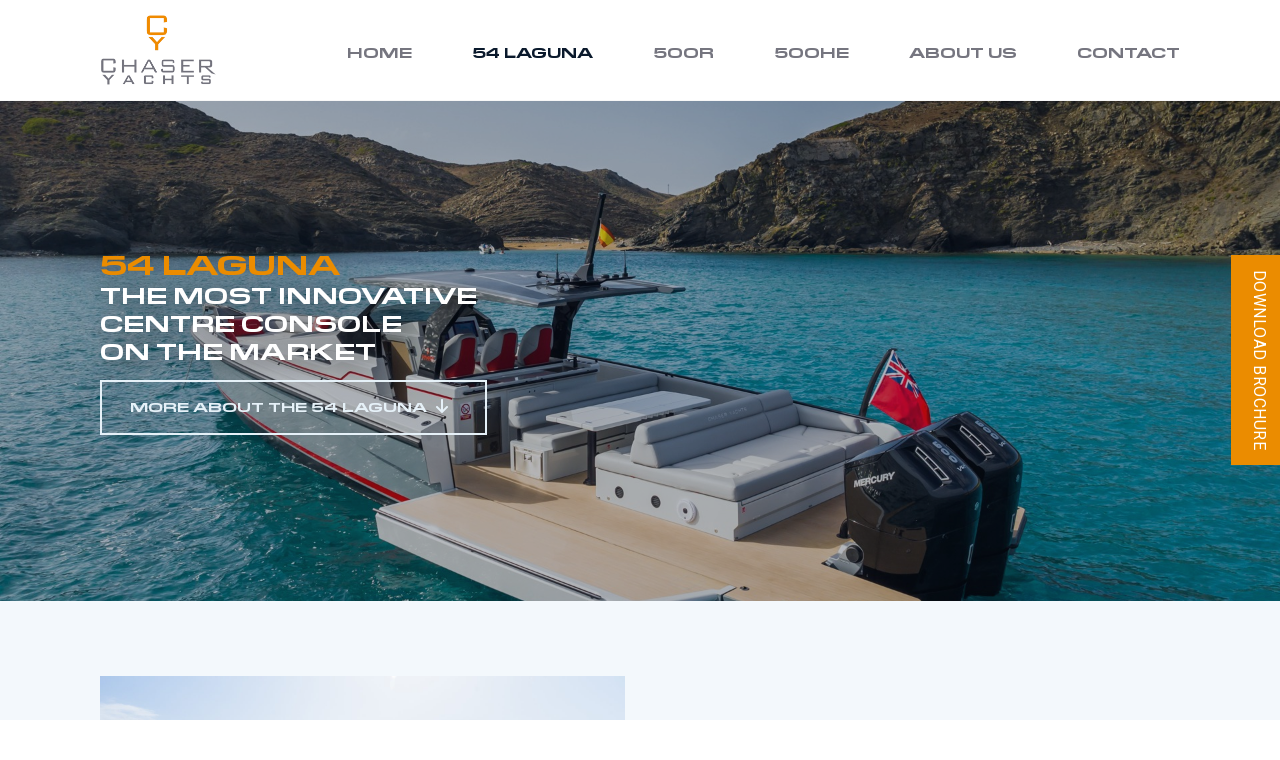

--- FILE ---
content_type: text/html; charset=UTF-8
request_url: https://chaseryachts.com/54-laguna/
body_size: 24696
content:
<!DOCTYPE html><html lang="en-US" prefix="og: https://ogp.me/ns#" ><head>  <script>(function(w,d,s,l,i){w[l]=w[l]||[];w[l].push({'gtm.start':
new Date().getTime(),event:'gtm.js'});var f=d.getElementsByTagName(s)[0],
j=d.createElement(s),dl=l!='dataLayer'?'&l='+l:'';j.async=true;j.src=
'https://www.googletagmanager.com/gtm.js?id='+i+dl;f.parentNode.insertBefore(j,f);
})(window,document,'script','dataLayer','GTM-T5MW86P');</script> <meta charset="UTF-8" /><meta name="viewport" content="width=device-width, initial-scale=1.0, minimum-scale=1.0, maximum-scale=1.0, user-scalable=0" /><meta http-equiv="X-UA-Compatible" content="IE=edge,chrome=1" /><meta name="format-detection" content="telephone=no"><script type="text/javascript">var ajaxurl = "https://chaseryachts.com/wp-admin/admin-ajax.php";</script> <link media="all" href="https://chaseryachts.com/wp-content/cache/autoptimize/css/autoptimize_317375a8da1eef893a80c73194abd5d6.css" rel="stylesheet"><title>54 Laguna Center Console - Chaser Yachts</title><meta name="description" content="The most innovative Centre Console on the Market. With its sleek bullet-like design, speed- and power-performance, a true game-changer."/><meta name="robots" content="follow, index, max-snippet:-1, max-video-preview:-1, max-image-preview:large"/><link rel="canonical" href="https://chaseryachts.com/54-laguna/" /><meta property="og:locale" content="en_US" /><meta property="og:type" content="article" /><meta property="og:title" content="54 Laguna Center Console - Chaser Yachts" /><meta property="og:description" content="The most innovative Centre Console on the Market. With its sleek bullet-like design, speed- and power-performance, a true game-changer." /><meta property="og:url" content="https://chaseryachts.com/54-laguna/" /><meta property="og:site_name" content="Chaser Yachts" /><meta property="article:publisher" content="https://www.facebook.com/chaseryachts" /><meta property="og:updated_time" content="2024-03-11T23:34:21+00:00" /><meta property="article:published_time" content="2020-10-16T15:13:53+00:00" /><meta property="article:modified_time" content="2024-03-11T23:34:21+00:00" /><meta name="twitter:card" content="summary_large_image" /><meta name="twitter:title" content="54 Laguna Center Console - Chaser Yachts" /><meta name="twitter:description" content="The most innovative Centre Console on the Market. With its sleek bullet-like design, speed- and power-performance, a true game-changer." /><meta name="twitter:label1" content="Time to read" /><meta name="twitter:data1" content="6 minutes" /> <script type="application/ld+json" class="rank-math-schema">{"@context":"https://schema.org","@graph":[{"@type":"Organization","@id":"https://chaseryachts.com/#organization","name":"Chaser Yachts","url":"https://chaseryachts.com","sameAs":["https://www.facebook.com/chaseryachts"],"logo":{"@type":"ImageObject","@id":"https://chaseryachts.com/#logo","url":"https://chaseryachts.com/wp-content/uploads/2021/02/chaser-yachts-logo.png","contentUrl":"https://chaseryachts.com/wp-content/uploads/2021/02/chaser-yachts-logo.png","caption":"Chaser Yachts","inLanguage":"en-US","width":"273","height":"200"}},{"@type":"WebSite","@id":"https://chaseryachts.com/#website","url":"https://chaseryachts.com","name":"Chaser Yachts","publisher":{"@id":"https://chaseryachts.com/#organization"},"inLanguage":"en-US"},{"@type":"WebPage","@id":"https://chaseryachts.com/54-laguna/#webpage","url":"https://chaseryachts.com/54-laguna/","name":"54 Laguna Center Console - Chaser Yachts","datePublished":"2020-10-16T15:13:53+00:00","dateModified":"2024-03-11T23:34:21+00:00","isPartOf":{"@id":"https://chaseryachts.com/#website"},"inLanguage":"en-US"},{"@type":"Person","@id":"https://chaseryachts.com/author/best-in-you-robin-van-tintelen/","name":"Beheerder","url":"https://chaseryachts.com/author/best-in-you-robin-van-tintelen/","image":{"@type":"ImageObject","@id":"https://secure.gravatar.com/avatar/6f75fa01e920fb865ce1faf75ce34f86?s=96&amp;d=mm&amp;r=g","url":"https://secure.gravatar.com/avatar/6f75fa01e920fb865ce1faf75ce34f86?s=96&amp;d=mm&amp;r=g","caption":"Beheerder","inLanguage":"en-US"},"worksFor":{"@id":"https://chaseryachts.com/#organization"}},{"@type":"Article","headline":"54 Laguna Center Console - Chaser Yachts","datePublished":"2020-10-16T15:13:53+00:00","dateModified":"2024-03-11T23:34:21+00:00","author":{"@id":"https://chaseryachts.com/author/best-in-you-robin-van-tintelen/","name":"Beheerder"},"publisher":{"@id":"https://chaseryachts.com/#organization"},"description":"The most innovative Centre Console on the Market. With its sleek bullet-like design, speed- and power-performance, a true game-changer.","name":"54 Laguna Center Console - Chaser Yachts","@id":"https://chaseryachts.com/54-laguna/#richSnippet","isPartOf":{"@id":"https://chaseryachts.com/54-laguna/#webpage"},"inLanguage":"en-US","mainEntityOfPage":{"@id":"https://chaseryachts.com/54-laguna/#webpage"}}]}</script> <link rel="alternate" type="application/rss+xml" title="Chaser Yachts &raquo; Feed" href="https://chaseryachts.com/feed/" /><link rel="alternate" type="application/rss+xml" title="Chaser Yachts &raquo; Comments Feed" href="https://chaseryachts.com/comments/feed/" /><link rel="shortcut icon" href="https://chaseryachts.com/wp-content/uploads/2020/09/favicon-chaseryachts.png"  /> <script type="text/javascript">window.abb = {};php = {};window.PHP = {};PHP.ajax = "https://chaseryachts.com/wp-admin/admin-ajax.php";PHP.wp_p_id = "206";var mk_header_parallax, mk_banner_parallax, mk_page_parallax, mk_footer_parallax, mk_body_parallax;var mk_images_dir = "https://chaseryachts.com/wp-content/themes/jupiter/assets/images",mk_theme_js_path = "https://chaseryachts.com/wp-content/themes/jupiter/assets/js",mk_theme_dir = "https://chaseryachts.com/wp-content/themes/jupiter",mk_captcha_placeholder = "Enter Captcha",mk_captcha_invalid_txt = "Invalid. Try again.",mk_captcha_correct_txt = "Captcha correct.",mk_responsive_nav_width = 1140,mk_vertical_header_back = "Back",mk_vertical_header_anim = "1",mk_check_rtl = true,mk_grid_width = 1140,mk_ajax_search_option = "disable",mk_preloader_bg_color = "#f3f8fc",mk_accent_color = "#0a192c",mk_go_to_top =  "false",mk_smooth_scroll =  "true",mk_preloader_bar_color = "#0a192c",mk_preloader_logo = "https://chaseryachts.com/wp-content/uploads/2020/09/favicon-chaseryachts.png";var mk_header_parallax = false,mk_banner_parallax = false,mk_footer_parallax = false,mk_body_parallax = false,mk_no_more_posts = "No More Posts",mk_typekit_id   = "dtv4lzf",mk_google_fonts = [],mk_global_lazyload = true;</script>  <script src="//www.googletagmanager.com/gtag/js?id=G-23ZZ0R4WN2"  data-cfasync="false" data-wpfc-render="false" type="text/javascript" async></script> <script data-cfasync="false" data-wpfc-render="false" type="text/javascript">var mi_version = '9.1.1';
				var mi_track_user = true;
				var mi_no_track_reason = '';
								var MonsterInsightsDefaultLocations = {"page_location":"https:\/\/chaseryachts.com\/54-laguna\/"};
				if ( typeof MonsterInsightsPrivacyGuardFilter === 'function' ) {
					var MonsterInsightsLocations = (typeof MonsterInsightsExcludeQuery === 'object') ? MonsterInsightsPrivacyGuardFilter( MonsterInsightsExcludeQuery ) : MonsterInsightsPrivacyGuardFilter( MonsterInsightsDefaultLocations );
				} else {
					var MonsterInsightsLocations = (typeof MonsterInsightsExcludeQuery === 'object') ? MonsterInsightsExcludeQuery : MonsterInsightsDefaultLocations;
				}

								var disableStrs = [
										'ga-disable-G-23ZZ0R4WN2',
									];

				/* Function to detect opted out users */
				function __gtagTrackerIsOptedOut() {
					for (var index = 0; index < disableStrs.length; index++) {
						if (document.cookie.indexOf(disableStrs[index] + '=true') > -1) {
							return true;
						}
					}

					return false;
				}

				/* Disable tracking if the opt-out cookie exists. */
				if (__gtagTrackerIsOptedOut()) {
					for (var index = 0; index < disableStrs.length; index++) {
						window[disableStrs[index]] = true;
					}
				}

				/* Opt-out function */
				function __gtagTrackerOptout() {
					for (var index = 0; index < disableStrs.length; index++) {
						document.cookie = disableStrs[index] + '=true; expires=Thu, 31 Dec 2099 23:59:59 UTC; path=/';
						window[disableStrs[index]] = true;
					}
				}

				if ('undefined' === typeof gaOptout) {
					function gaOptout() {
						__gtagTrackerOptout();
					}
				}
								window.dataLayer = window.dataLayer || [];

				window.MonsterInsightsDualTracker = {
					helpers: {},
					trackers: {},
				};
				if (mi_track_user) {
					function __gtagDataLayer() {
						dataLayer.push(arguments);
					}

					function __gtagTracker(type, name, parameters) {
						if (!parameters) {
							parameters = {};
						}

						if (parameters.send_to) {
							__gtagDataLayer.apply(null, arguments);
							return;
						}

						if (type === 'event') {
														parameters.send_to = monsterinsights_frontend.v4_id;
							var hookName = name;
							if (typeof parameters['event_category'] !== 'undefined') {
								hookName = parameters['event_category'] + ':' + name;
							}

							if (typeof MonsterInsightsDualTracker.trackers[hookName] !== 'undefined') {
								MonsterInsightsDualTracker.trackers[hookName](parameters);
							} else {
								__gtagDataLayer('event', name, parameters);
							}
							
						} else {
							__gtagDataLayer.apply(null, arguments);
						}
					}

					__gtagTracker('js', new Date());
					__gtagTracker('set', {
						'developer_id.dZGIzZG': true,
											});
					if ( MonsterInsightsLocations.page_location ) {
						__gtagTracker('set', MonsterInsightsLocations);
					}
										__gtagTracker('config', 'G-23ZZ0R4WN2', {"forceSSL":"true","anonymize_ip":"true","link_attribution":"true"} );
															window.gtag = __gtagTracker;										(function () {
						/* https://developers.google.com/analytics/devguides/collection/analyticsjs/ */
						/* ga and __gaTracker compatibility shim. */
						var noopfn = function () {
							return null;
						};
						var newtracker = function () {
							return new Tracker();
						};
						var Tracker = function () {
							return null;
						};
						var p = Tracker.prototype;
						p.get = noopfn;
						p.set = noopfn;
						p.send = function () {
							var args = Array.prototype.slice.call(arguments);
							args.unshift('send');
							__gaTracker.apply(null, args);
						};
						var __gaTracker = function () {
							var len = arguments.length;
							if (len === 0) {
								return;
							}
							var f = arguments[len - 1];
							if (typeof f !== 'object' || f === null || typeof f.hitCallback !== 'function') {
								if ('send' === arguments[0]) {
									var hitConverted, hitObject = false, action;
									if ('event' === arguments[1]) {
										if ('undefined' !== typeof arguments[3]) {
											hitObject = {
												'eventAction': arguments[3],
												'eventCategory': arguments[2],
												'eventLabel': arguments[4],
												'value': arguments[5] ? arguments[5] : 1,
											}
										}
									}
									if ('pageview' === arguments[1]) {
										if ('undefined' !== typeof arguments[2]) {
											hitObject = {
												'eventAction': 'page_view',
												'page_path': arguments[2],
											}
										}
									}
									if (typeof arguments[2] === 'object') {
										hitObject = arguments[2];
									}
									if (typeof arguments[5] === 'object') {
										Object.assign(hitObject, arguments[5]);
									}
									if ('undefined' !== typeof arguments[1].hitType) {
										hitObject = arguments[1];
										if ('pageview' === hitObject.hitType) {
											hitObject.eventAction = 'page_view';
										}
									}
									if (hitObject) {
										action = 'timing' === arguments[1].hitType ? 'timing_complete' : hitObject.eventAction;
										hitConverted = mapArgs(hitObject);
										__gtagTracker('event', action, hitConverted);
									}
								}
								return;
							}

							function mapArgs(args) {
								var arg, hit = {};
								var gaMap = {
									'eventCategory': 'event_category',
									'eventAction': 'event_action',
									'eventLabel': 'event_label',
									'eventValue': 'event_value',
									'nonInteraction': 'non_interaction',
									'timingCategory': 'event_category',
									'timingVar': 'name',
									'timingValue': 'value',
									'timingLabel': 'event_label',
									'page': 'page_path',
									'location': 'page_location',
									'title': 'page_title',
									'referrer' : 'page_referrer',
								};
								for (arg in args) {
																		if (!(!args.hasOwnProperty(arg) || !gaMap.hasOwnProperty(arg))) {
										hit[gaMap[arg]] = args[arg];
									} else {
										hit[arg] = args[arg];
									}
								}
								return hit;
							}

							try {
								f.hitCallback();
							} catch (ex) {
							}
						};
						__gaTracker.create = newtracker;
						__gaTracker.getByName = newtracker;
						__gaTracker.getAll = function () {
							return [];
						};
						__gaTracker.remove = noopfn;
						__gaTracker.loaded = true;
						window['__gaTracker'] = __gaTracker;
					})();
									} else {
										console.log("");
					(function () {
						function __gtagTracker() {
							return null;
						}

						window['__gtagTracker'] = __gtagTracker;
						window['gtag'] = __gtagTracker;
					})();
									}</script> <link rel='stylesheet' id='uaf_client_css-css' href='https://chaseryachts.com/wp-content/cache/autoptimize/css/autoptimize_single_c36521967bded6863b01f8a54bcebd7f.css' type='text/css' media='all' /><link rel='stylesheet' id='theme-options-css' href='https://chaseryachts.com/wp-content/cache/autoptimize/css/autoptimize_single_3e720e07f702259eb2b232999bb3e545.css' type='text/css' media='all' /> <script type="text/javascript" data-noptimize='' data-no-minify='' src="https://chaseryachts.com/wp-content/themes/jupiter/assets/js/plugins/wp-enqueue/min/webfontloader.js" id="mk-webfontloader-js"></script> <script type="text/javascript" id="mk-webfontloader-js-after">WebFontConfig = {
	timeout: 2000
}

if ( mk_typekit_id.length > 0 ) {
	WebFontConfig.typekit = {
		id: mk_typekit_id
	}
}

if ( mk_google_fonts.length > 0 ) {
	WebFontConfig.google = {
		families:  mk_google_fonts
	}
}

if ( (mk_google_fonts.length > 0 || mk_typekit_id.length > 0) && navigator.userAgent.indexOf("Speed Insights") == -1) {
	WebFont.load( WebFontConfig );
}</script> <script type="text/javascript" src="https://chaseryachts.com/wp-content/plugins/google-analytics-for-wordpress/assets/js/frontend-gtag.min.js" id="monsterinsights-frontend-script-js" async="async" data-wp-strategy="async"></script> <script data-cfasync="false" data-wpfc-render="false" type="text/javascript" id='monsterinsights-frontend-script-js-extra'>var monsterinsights_frontend = {"js_events_tracking":"true","download_extensions":"doc,pdf,ppt,zip,xls,docx,pptx,xlsx","inbound_paths":"[{\"path\":\"\\\/go\\\/\",\"label\":\"affiliate\"},{\"path\":\"\\\/recommend\\\/\",\"label\":\"affiliate\"}]","home_url":"https:\/\/chaseryachts.com","hash_tracking":"false","v4_id":"G-23ZZ0R4WN2"};</script> <script type="text/javascript" src="https://chaseryachts.com/wp-content/plugins/enable-jquery-migrate-helper/js/jquery/jquery-1.12.4-wp.js" id="jquery-core-js"></script> <script type="text/javascript" src="https://chaseryachts.com/wp-content/plugins/enable-jquery-migrate-helper/js/jquery-migrate/jquery-migrate-1.4.1-wp.js" id="jquery-migrate-js"></script> <script type="text/javascript" src="https://chaseryachts.com/wp-content/plugins/easy-side-tab-cta/js/frontend/est-frontend.js" id="est-frontend-js-js"></script> <script type="text/javascript" src="https://chaseryachts.com/wp-content/plugins/easy-side-tab-cta/js/jquery.mCustomScrollbar.concat.min.js" id="est-frontend-scrollbar-js-js"></script> <script></script><link rel="https://api.w.org/" href="https://chaseryachts.com/wp-json/" /><link rel="alternate" type="application/json" href="https://chaseryachts.com/wp-json/wp/v2/pages/206" /><link rel="EditURI" type="application/rsd+xml" title="RSD" href="https://chaseryachts.com/xmlrpc.php?rsd" /><meta name="generator" content="WordPress 6.4.7" /><link rel='shortlink' href='https://chaseryachts.com/?p=206' /><link rel="alternate" type="application/json+oembed" href="https://chaseryachts.com/wp-json/oembed/1.0/embed?url=https%3A%2F%2Fchaseryachts.com%2F54-laguna%2F" /><link rel="alternate" type="text/xml+oembed" href="https://chaseryachts.com/wp-json/oembed/1.0/embed?url=https%3A%2F%2Fchaseryachts.com%2F54-laguna%2F&#038;format=xml" /><meta itemprop="author" content="Beheerder" /><meta itemprop="datePublished" content="16 October 2020" /><meta itemprop="dateModified" content="11 March 2024" /><meta itemprop="publisher" content="Chaser Yachts" /><script>var isTest = false;</script><meta name="generator" content="Powered by WPBakery Page Builder - drag and drop page builder for WordPress."/><meta name="generator" content="Jupiter Child Theme " /><noscript><style>.wpb_animate_when_almost_visible { opacity: 1; }</style></noscript></head><body class="page-template-default page page-id-206 wpb-js-composer js-comp-ver-7.0 vc_responsive" itemscope="itemscope" itemtype="https://schema.org/WebPage"  data-adminbar=""> <noscript><iframe src="https://www.googletagmanager.com/ns.html?id=GTM-T5MW86P"
height="0" width="0" style="display:none;visibility:hidden"></iframe></noscript><div class="mk-body-loader-overlay page-preloader" style="background-color:#f3f8fc;"><noscript><img alt="Chaser Yachts" class="preloader-logo" src="https://chaseryachts.com/wp-content/uploads/2020/09/favicon-chaseryachts.png" width="64" height="64" ></noscript><img alt="Chaser Yachts" class="lazyload preloader-logo" src='data:image/svg+xml,%3Csvg%20xmlns=%22http://www.w3.org/2000/svg%22%20viewBox=%220%200%2064%2064%22%3E%3C/svg%3E' data-src="https://chaseryachts.com/wp-content/uploads/2020/09/favicon-chaseryachts.png" width="64" height="64" ><div class="preloader-preview-area"><div class="ball-pulse"><div style="background-color: #0a192b"></div><div style="background-color: #0a192b"></div><div style="background-color: #0a192b"></div></div></div></div><div id="top-of-page"></div><div id="mk-boxed-layout"><div id="mk-theme-container" ><header data-height='100'
 data-sticky-height='55'
 data-responsive-height='90'
 data-transparent-skin=''
 data-header-style='1'
 data-sticky-style='fixed'
 data-sticky-offset='header' id="mk-header-1" class="mk-header header-style-1 header-align-left  toolbar-false menu-hover-2 sticky-style-fixed mk-background-stretch boxed-header " role="banner" itemscope="itemscope" itemtype="https://schema.org/WPHeader" ><div class="mk-header-holder"><div class="mk-header-inner add-header-height"><div class="mk-header-bg "></div><div class="mk-grid header-grid"><div class="mk-header-nav-container one-row-style menu-hover-style-2" role="navigation" itemscope="itemscope" itemtype="https://schema.org/SiteNavigationElement" ><nav class="mk-main-navigation js-main-nav"><ul id="menu-main-menu" class="main-navigation-ul"><li id="menu-item-10" class="menu-item menu-item-type-post_type menu-item-object-page menu-item-home no-mega-menu"><a class="menu-item-link js-smooth-scroll"  href="https://chaseryachts.com/">Home</a></li><li id="menu-item-227" class="menu-item menu-item-type-post_type menu-item-object-page current-menu-item page_item page-item-206 current_page_item no-mega-menu"><a class="menu-item-link js-smooth-scroll"  href="https://chaseryachts.com/54-laguna/">54 Laguna</a></li><li id="menu-item-228" class="menu-item menu-item-type-post_type menu-item-object-page no-mega-menu"><a class="menu-item-link js-smooth-scroll"  href="https://chaseryachts.com/500r-50ft-rib/">500R</a></li><li id="menu-item-226" class="menu-item menu-item-type-post_type menu-item-object-page has-mega-menu"><a class="menu-item-link js-smooth-scroll"  href="https://chaseryachts.com/500he-harrison-eidsgaard/">500HE</a></li><li id="menu-item-308" class="menu-item menu-item-type-post_type menu-item-object-page no-mega-menu"><a class="menu-item-link js-smooth-scroll"  href="https://chaseryachts.com/about-us/">About us</a></li><li id="menu-item-307" class="menu-item menu-item-type-post_type menu-item-object-page no-mega-menu"><a class="menu-item-link js-smooth-scroll"  href="https://chaseryachts.com/contact/">Contact</a></li></ul></nav></div><div class="mk-nav-responsive-link"><div class="mk-css-icon-menu"><div class="mk-css-icon-menu-line-1"></div><div class="mk-css-icon-menu-line-2"></div><div class="mk-css-icon-menu-line-3"></div></div></div><div class=" header-logo fit-logo-img add-header-height  "> <a href="https://chaseryachts.com/" title="Chaser Yachts"> <noscript><img class="mk-desktop-logo dark-logo "
 title="Standards outstanding design, luxury, and high-performance yachts finished on Superyacht-Level"
 alt="Standards outstanding design, luxury, and high-performance yachts finished on Superyacht-Level"
 src="https://chaseryachts.com/wp-content/uploads/2020/09/chaser-yachts-logo.png" /></noscript><img class="lazyload mk-desktop-logo dark-logo "
 title="Standards outstanding design, luxury, and high-performance yachts finished on Superyacht-Level"
 alt="Standards outstanding design, luxury, and high-performance yachts finished on Superyacht-Level"
 src='data:image/svg+xml,%3Csvg%20xmlns=%22http://www.w3.org/2000/svg%22%20viewBox=%220%200%20210%20140%22%3E%3C/svg%3E' data-src="https://chaseryachts.com/wp-content/uploads/2020/09/chaser-yachts-logo.png" /> </a></div></div><div class="mk-header-right"></div></div><div class="mk-responsive-wrap"><nav class="menu-main-menu-container"><ul id="menu-main-menu-1" class="mk-responsive-nav"><li id="responsive-menu-item-10" class="menu-item menu-item-type-post_type menu-item-object-page menu-item-home"><a class="menu-item-link js-smooth-scroll"  href="https://chaseryachts.com/">Home</a></li><li id="responsive-menu-item-227" class="menu-item menu-item-type-post_type menu-item-object-page current-menu-item page_item page-item-206 current_page_item"><a class="menu-item-link js-smooth-scroll"  href="https://chaseryachts.com/54-laguna/">54 Laguna</a></li><li id="responsive-menu-item-228" class="menu-item menu-item-type-post_type menu-item-object-page"><a class="menu-item-link js-smooth-scroll"  href="https://chaseryachts.com/500r-50ft-rib/">500R</a></li><li id="responsive-menu-item-226" class="menu-item menu-item-type-post_type menu-item-object-page"><a class="menu-item-link js-smooth-scroll"  href="https://chaseryachts.com/500he-harrison-eidsgaard/">500HE</a></li><li id="responsive-menu-item-308" class="menu-item menu-item-type-post_type menu-item-object-page"><a class="menu-item-link js-smooth-scroll"  href="https://chaseryachts.com/about-us/">About us</a></li><li id="responsive-menu-item-307" class="menu-item menu-item-type-post_type menu-item-object-page"><a class="menu-item-link js-smooth-scroll"  href="https://chaseryachts.com/contact/">Contact</a></li></ul></nav></div></div><div class="mk-header-padding-wrapper"></div></header><div id="theme-page" class="master-holder  clearfix" itemscope="itemscope" itemtype="https://schema.org/Blog" ><div class="master-holder-bg-holder"><div id="theme-page-bg" class="master-holder-bg js-el"  ></div></div><div class="mk-main-wrapper-holder"><div id="mk-page-id-206" class="theme-page-wrapper mk-main-wrapper mk-grid full-layout no-padding"><div class="theme-content no-padding" itemprop="mainEntityOfPage"><section class="wpb-content-wrapper"><div class="mk-page-section-wrapper" data-mk-full-width="true" data-mk-full-width-init="true" data-mk-stretch-content="true"><div id="page-section-2" class="mk-page-section self-hosted   full_layout full-width-2 js-el js-master-row jupiter-donut-   hero center-y"    data-intro-effect="false"><div class="mk-page-section-inner"><div style="background-color:#0a192c;opacity:0.3;" class="mk-video-color-mask"></div><div class="background-layer-holder"><div id="background-layer--2" data-mk-lazyload="false" class="background-layer mk-background-stretch none-blend-effect js-el"    data-mk-img-set='{"landscape":{"desktop":"https://chaseryachts.com/wp-content/uploads/2023/08/dji_10084.jpg","tablet":"https://chaseryachts.com/wp-content/uploads/2023/08/dji_10084-1024x683.jpg","mobile":"https://chaseryachts.com/wp-content/uploads/2023/08/dji_10084-621x414.jpg"},"responsive":"true"}' ><div class="mk-color-layer"></div></div></div></div><div class="page-section-content vc_row-fluid mk-grid " ><div class="mk-padding-wrapper wpb_row"><div class="vc_col-sm-12 wpb_column column_container  jupiter-donut- _ jupiter-donut-height-full"><div class="wpb_row vc_inner vc_row vc_row-fluid jupiter-donut-   attched-false   "><div class="wpb_column vc_column_container vc_col-sm-6"><div class="vc_column-inner"><div class="wpb_wrapper"><h1 id="fancy-title-4" class="mk-fancy-title  mk-animate-element fade-in  simple-style jupiter-donut-  color-single"> <span><p>54 Laguna</p> </span></h1><div class="clearboth"></div><h2 id="fancy-title-5" class="mk-fancy-title  mk-animate-element fade-in  simple-style jupiter-donut- home-title color-single"> <span><p>THE MOST INNOVATIVE<br /> CENTRE CONSOLE<br /> ON THE MARKET</p> </span></h2><div class="clearboth"></div><div id="mk-button-6" class="mk-button-container _ jupiter-donut-relative   mk-animate-element fade-in   jupiter-donut-inline-block jupiter-donut-left light-button"> <a href="#more-info" target="_self" class="mk-button js-smooth-scroll mk-button--dimension-savvy mk-button--size-large mk-button--corner-pointed _ jupiter-donut-relative jupiter-donut-text-center jupiter-donut-font-weight-700 jupiter-donut-no-backface  jupiter-donut-letter-spacing-2 jupiter-donut-inline-block"><i class="mk-button--icon"><svg  class="mk-svg-icon" data-name="mk-moon-arrow-down-4" data-cacheid="icon-69771d6506b43" style=" height:16px; width: 16px; "  xmlns="http://www.w3.org/2000/svg" viewBox="0 0 512 512"><path d="M73.373 310.627l160 160c12.496 12.497 32.758 12.497 45.255 0l160-160c12.496-12.497 12.496-32.758 0-45.255-12.497-12.497-32.758-12.497-45.255 0l-105.373 105.373v-306.745c0-17.673-14.327-32-32-32s-32 14.327-32 32v306.745l-105.373-105.373c-6.248-6.248-14.438-9.372-22.627-9.372s-16.379 3.124-22.627 9.372c-12.497 12.497-12.497 32.758 0 45.255z"/></svg></i><span class="mk-button--text">More about the 54 Laguna</span></a></div></div></div></div><div class="wpb_column vc_column_container vc_col-sm-6"><div class="vc_column-inner"><div class="wpb_wrapper"></div></div></div></div></div></div><div class="clearboth"></div></div><div class="clearboth"></div></div></div><div class="vc_row-full-width vc_clearfix"></div><div class="mk-page-section-wrapper" data-mk-full-width="true" data-mk-full-width-init="true" data-mk-stretch-content="true"><div id="more-info" class="mk-page-section self-hosted   full_layout full-width-7 js-el js-master-row jupiter-donut-   "    data-intro-effect="false"><div class="mk-page-section-inner"><div class="mk-video-color-mask"></div></div><div class="page-section-content vc_row-fluid mk-grid " ><div class="mk-padding-wrapper wpb_row"><div class="vc_col-sm-12 wpb_column column_container  jupiter-donut- _ jupiter-donut-height-full"><div class="wpb_row vc_inner vc_row vc_row-fluid jupiter-donut-   attched-false   vc_custom_1604936197146 "><div class="wpb_column vc_column_container vc_col-sm-6"><div class="vc_column-inner"><div class="wpb_wrapper"><div  class="wpb_single_image wpb_content_element vc_align_left"><figure class="wpb_wrapper vc_figure"><div class="vc_single_image-wrapper   vc_box_border_grey"><img fetchpriority="high" decoding="async" width="1920" height="1280" src="https://chaseryachts.com/wp-content/uploads/2023/08/juh08061.jpg" class="vc_single_image-img attachment-full" alt="" title="juh08061" srcset="https://chaseryachts.com/wp-content/uploads/2023/08/juh08061.jpg 1920w, https://chaseryachts.com/wp-content/uploads/2023/08/juh08061-300x200.jpg 300w, https://chaseryachts.com/wp-content/uploads/2023/08/juh08061-1024x683.jpg 1024w, https://chaseryachts.com/wp-content/uploads/2023/08/juh08061-768x512.jpg 768w, https://chaseryachts.com/wp-content/uploads/2023/08/juh08061-1536x1024.jpg 1536w" sizes="(max-width: 1920px) 100vw, 1920px" itemprop="image" /></div></figure></div></div></div></div><div class="wpb_column vc_column_container vc_col-sm-6"><div class="vc_column-inner"><div class="wpb_wrapper"><div class="vc_empty_space"   style="height: 32px"><span class="vc_empty_space_inner"></span></div><div class=" vc_custom_1607424067964"><div id="text-block-9" class="mk-text-block  mk-animate-element fade-in  jupiter-donut- "><h2>COMBINING<br /> COMFORT AND STYLE</h2><div class="clearboth"></div></div></div><div class=" vc_custom_1705910383888"><div id="text-block-10" class="mk-text-block  jupiter-donut- "><p>The Chaser 54 Laguna is built for comfort without sacrificing style. Each craft boasts a whole host of seating options that allow for entertaining, sunbathing and shade, easy water access, fishing gear, ample storage, a supremely comfortable bedroom and bathroom and a high-spec galley.</p><div class="clearboth"></div></div></div><div id="mk-button-11" class="mk-button-container _ jupiter-donut-relative   mk-animate-element fade-in   jupiter-donut-block jupiter-donut-text-center dark-button"> <a href="#specs" target="_self" class="mk-button js-smooth-scroll mk-button--dimension-savvy mk-button--size-large mk-button--corner-pointed _ jupiter-donut-relative jupiter-donut-text-center jupiter-donut-font-weight-700 jupiter-donut-no-backface  jupiter-donut-letter-spacing-2 jupiter-donut-inline-block"><i class="mk-button--icon"><svg  class="mk-svg-icon" data-name="mk-moon-arrow-down-4" data-cacheid="icon-69771d6508c77" style=" height:16px; width: 16px; "  xmlns="http://www.w3.org/2000/svg" viewBox="0 0 512 512"><path d="M73.373 310.627l160 160c12.496 12.497 32.758 12.497 45.255 0l160-160c12.496-12.497 12.496-32.758 0-45.255-12.497-12.497-32.758-12.497-45.255 0l-105.373 105.373v-306.745c0-17.673-14.327-32-32-32s-32 14.327-32 32v306.745l-105.373-105.373c-6.248-6.248-14.438-9.372-22.627-9.372s-16.379 3.124-22.627 9.372c-12.497 12.497-12.497 32.758 0 45.255z"/></svg></i><span class="mk-button--text">View specs</span></a></div></div></div></div></div></div></div><div class="clearboth"></div></div><div class="clearboth"></div></div></div><div class="vc_row-full-width vc_clearfix"></div><div class="mk-page-section-wrapper" data-mk-full-width="true" data-mk-full-width-init="true" data-mk-stretch-content="true"><div id="specs" class="mk-page-section self-hosted   full_layout full-width-12 js-el js-master-row jupiter-donut-   "    data-intro-effect="false"><div class="mk-page-section-inner"><div class="mk-video-color-mask"></div></div><div class="page-section-content vc_row-fluid mk-grid " ><div class="mk-padding-wrapper wpb_row"><div class="vc_col-sm-12 wpb_column column_container  jupiter-donut- _ jupiter-donut-height-full"><div class="wpb_row vc_inner vc_row vc_row-fluid jupiter-donut- details  attched-false   "><div class="wpb_column vc_column_container vc_col-sm-6"><div class="vc_column-inner"><div class="wpb_wrapper"><div  class="wpb_single_image wpb_content_element vc_align_left"><figure class="wpb_wrapper vc_figure"><div class="vc_single_image-wrapper   vc_box_border_grey"><noscript><img decoding="async" width="1000" height="570" src="https://chaseryachts.com/wp-content/uploads/2020/10/chaseryachts_500cc.png" class="vc_single_image-img attachment-full" alt="" title="chaseryachts_500cc" srcset="https://chaseryachts.com/wp-content/uploads/2020/10/chaseryachts_500cc.png 1000w, https://chaseryachts.com/wp-content/uploads/2020/10/chaseryachts_500cc-300x171.png 300w, https://chaseryachts.com/wp-content/uploads/2020/10/chaseryachts_500cc-768x438.png 768w" sizes="(max-width: 1000px) 100vw, 1000px" itemprop="image" /></noscript><img decoding="async" width="1000" height="570" src='data:image/svg+xml,%3Csvg%20xmlns=%22http://www.w3.org/2000/svg%22%20viewBox=%220%200%201000%20570%22%3E%3C/svg%3E' data-src="https://chaseryachts.com/wp-content/uploads/2020/10/chaseryachts_500cc.png" class="lazyload vc_single_image-img attachment-full" alt="" title="chaseryachts_500cc" data-srcset="https://chaseryachts.com/wp-content/uploads/2020/10/chaseryachts_500cc.png 1000w, https://chaseryachts.com/wp-content/uploads/2020/10/chaseryachts_500cc-300x171.png 300w, https://chaseryachts.com/wp-content/uploads/2020/10/chaseryachts_500cc-768x438.png 768w" data-sizes="(max-width: 1000px) 100vw, 1000px" itemprop="image" /></div><figcaption class="vc_figure-caption">ELEVATION: 500CC</figcaption></figure></div></div></div></div><div class="wpb_column vc_column_container vc_col-sm-6"><div class="vc_column-inner"><div class="wpb_wrapper"><div class="mk-fancy-table table-style2  jupiter-donut-"><table><tbody><tr><td width="50%"><h5>LENGTH</h5></td><td>54ft / 16.50m</td></tr><tr><td><h5>BEAM</h5></td><td>14ft / 4.26m</td></tr><tr><td><h5>DRAFT</h5></td><td>2ft / 0.62m</td></tr><tr><td><h5>CRUISING SPEED</h5></td><td>40+ knots</td></tr><tr><td><h5>FULL SPEED</h5></td><td>50+ knots</td></tr></tbody></table></div><div id="mk-button-14" class="mk-button-container _ jupiter-donut-relative   mk-animate-element fade-in   jupiter-donut-block jupiter-donut-text-center orange-button"> <a href="/contact" target="_self" class="mk-button js-smooth-scroll mk-button--dimension-savvy mk-button--size-large mk-button--corner-pointed _ jupiter-donut-relative jupiter-donut-text-center jupiter-donut-font-weight-700 jupiter-donut-no-backface  jupiter-donut-letter-spacing-2 jupiter-donut-inline-block"><i class="mk-button--icon"><svg  class="mk-svg-icon" data-name="mk-moon-arrow-right-5" data-cacheid="icon-69771d650a090" style=" height:16px; width: 16px; "  xmlns="http://www.w3.org/2000/svg" viewBox="0 0 512 512"><path d="M310.627 438.627l160-160c12.497-12.496 12.497-32.758 0-45.255l-160-160c-12.497-12.496-32.758-12.496-45.255 0-12.497 12.497-12.497 32.758 0 45.255l105.373 105.373h-306.745c-17.673 0-32 14.327-32 32s14.327 32 32 32h306.745l-105.373 105.373c-6.248 6.248-9.372 14.438-9.372 22.627s3.124 16.379 9.372 22.627c12.497 12.497 32.758 12.497 45.255 0z"/></svg></i><span class="mk-button--text">Request brochure for the full spec</span></a></div></div></div></div></div></div></div><div class="clearboth"></div></div><div class="clearboth"></div></div></div><div class="vc_row-full-width vc_clearfix"></div><div class="mk-page-section-wrapper" data-mk-full-width="true" data-mk-full-width-init="true" data-mk-stretch-content="true"><div id="page-section-15" class="mk-page-section self-hosted   full_layout full-width-15 js-el js-master-row jupiter-donut-   "    data-intro-effect="false"><div class="mk-page-section-inner"><div class="mk-video-color-mask"></div></div><div class="page-section-content vc_row-fluid page-section-fullwidth " ><div class="mk-padding-wrapper wpb_row"><div class="vc_col-sm-12 wpb_column column_container  jupiter-donut- _ jupiter-donut-height-full"><div class="wpb_images_carousel wpb_content_element vc_clearfix home-slider"><div class="wpb_wrapper"><div id="vc_images-carousel-1-1769413989" data-ride="vc_carousel" data-wrap="true" style="width: 100%;" data-interval="5000" data-auto-height="yes" data-mode="horizontal" data-partial="false" data-per-view="4" data-hide-on-end="false" class="vc_slide vc_images_carousel"><ol class="vc_carousel-indicators"><li data-target="#vc_images-carousel-1-1769413989" data-slide-to="0"></li><li data-target="#vc_images-carousel-1-1769413989" data-slide-to="1"></li><li data-target="#vc_images-carousel-1-1769413989" data-slide-to="2"></li><li data-target="#vc_images-carousel-1-1769413989" data-slide-to="3"></li><li data-target="#vc_images-carousel-1-1769413989" data-slide-to="4"></li><li data-target="#vc_images-carousel-1-1769413989" data-slide-to="5"></li><li data-target="#vc_images-carousel-1-1769413989" data-slide-to="6"></li><li data-target="#vc_images-carousel-1-1769413989" data-slide-to="7"></li><li data-target="#vc_images-carousel-1-1769413989" data-slide-to="8"></li><li data-target="#vc_images-carousel-1-1769413989" data-slide-to="9"></li><li data-target="#vc_images-carousel-1-1769413989" data-slide-to="10"></li><li data-target="#vc_images-carousel-1-1769413989" data-slide-to="11"></li><li data-target="#vc_images-carousel-1-1769413989" data-slide-to="12"></li><li data-target="#vc_images-carousel-1-1769413989" data-slide-to="13"></li><li data-target="#vc_images-carousel-1-1769413989" data-slide-to="14"></li><li data-target="#vc_images-carousel-1-1769413989" data-slide-to="15"></li><li data-target="#vc_images-carousel-1-1769413989" data-slide-to="16"></li><li data-target="#vc_images-carousel-1-1769413989" data-slide-to="17"></li><li data-target="#vc_images-carousel-1-1769413989" data-slide-to="18"></li><li data-target="#vc_images-carousel-1-1769413989" data-slide-to="19"></li><li data-target="#vc_images-carousel-1-1769413989" data-slide-to="20"></li><li data-target="#vc_images-carousel-1-1769413989" data-slide-to="21"></li><li data-target="#vc_images-carousel-1-1769413989" data-slide-to="22"></li><li data-target="#vc_images-carousel-1-1769413989" data-slide-to="23"></li><li data-target="#vc_images-carousel-1-1769413989" data-slide-to="24"></li><li data-target="#vc_images-carousel-1-1769413989" data-slide-to="25"></li><li data-target="#vc_images-carousel-1-1769413989" data-slide-to="26"></li><li data-target="#vc_images-carousel-1-1769413989" data-slide-to="27"></li><li data-target="#vc_images-carousel-1-1769413989" data-slide-to="28"></li><li data-target="#vc_images-carousel-1-1769413989" data-slide-to="29"></li><li data-target="#vc_images-carousel-1-1769413989" data-slide-to="30"></li><li data-target="#vc_images-carousel-1-1769413989" data-slide-to="31"></li><li data-target="#vc_images-carousel-1-1769413989" data-slide-to="32"></li><li data-target="#vc_images-carousel-1-1769413989" data-slide-to="33"></li><li data-target="#vc_images-carousel-1-1769413989" data-slide-to="34"></li><li data-target="#vc_images-carousel-1-1769413989" data-slide-to="35"></li><li data-target="#vc_images-carousel-1-1769413989" data-slide-to="36"></li><li data-target="#vc_images-carousel-1-1769413989" data-slide-to="37"></li><li data-target="#vc_images-carousel-1-1769413989" data-slide-to="38"></li><li data-target="#vc_images-carousel-1-1769413989" data-slide-to="39"></li><li data-target="#vc_images-carousel-1-1769413989" data-slide-to="40"></li><li data-target="#vc_images-carousel-1-1769413989" data-slide-to="41"></li><li data-target="#vc_images-carousel-1-1769413989" data-slide-to="42"></li><li data-target="#vc_images-carousel-1-1769413989" data-slide-to="43"></li><li data-target="#vc_images-carousel-1-1769413989" data-slide-to="44"></li><li data-target="#vc_images-carousel-1-1769413989" data-slide-to="45"></li><li data-target="#vc_images-carousel-1-1769413989" data-slide-to="46"></li><li data-target="#vc_images-carousel-1-1769413989" data-slide-to="47"></li><li data-target="#vc_images-carousel-1-1769413989" data-slide-to="48"></li><li data-target="#vc_images-carousel-1-1769413989" data-slide-to="49"></li><li data-target="#vc_images-carousel-1-1769413989" data-slide-to="50"></li><li data-target="#vc_images-carousel-1-1769413989" data-slide-to="51"></li><li data-target="#vc_images-carousel-1-1769413989" data-slide-to="52"></li><li data-target="#vc_images-carousel-1-1769413989" data-slide-to="53"></li><li data-target="#vc_images-carousel-1-1769413989" data-slide-to="54"></li><li data-target="#vc_images-carousel-1-1769413989" data-slide-to="55"></li><li data-target="#vc_images-carousel-1-1769413989" data-slide-to="56"></li></ol><div class="vc_carousel-inner"><div class="vc_carousel-slideline"><div class="vc_carousel-slideline-inner"><div class="vc_item"><div class="vc_inner"><a class="" href="https://chaseryachts.com/wp-content/uploads/2023/05/2023-05-15_guy-fleury_chaser-yachts_chaser-500-cc-2-1024x683.jpg" data-lightbox="lightbox[rel-206-3281413298]"><noscript><img decoding="async" width="1500" height="1000" src="https://chaseryachts.com/wp-content/uploads/2023/05/2023-05-15_guy-fleury_chaser-yachts_chaser-500-cc-2.jpg" class="attachment-full" alt="" title="default" srcset="https://chaseryachts.com/wp-content/uploads/2023/05/2023-05-15_guy-fleury_chaser-yachts_chaser-500-cc-2.jpg 1500w, https://chaseryachts.com/wp-content/uploads/2023/05/2023-05-15_guy-fleury_chaser-yachts_chaser-500-cc-2-300x200.jpg 300w, https://chaseryachts.com/wp-content/uploads/2023/05/2023-05-15_guy-fleury_chaser-yachts_chaser-500-cc-2-1024x683.jpg 1024w, https://chaseryachts.com/wp-content/uploads/2023/05/2023-05-15_guy-fleury_chaser-yachts_chaser-500-cc-2-768x512.jpg 768w" sizes="(max-width: 1500px) 100vw, 1500px" itemprop="image" /></noscript><img decoding="async" width="1500" height="1000" src='data:image/svg+xml,%3Csvg%20xmlns=%22http://www.w3.org/2000/svg%22%20viewBox=%220%200%201500%201000%22%3E%3C/svg%3E' data-src="https://chaseryachts.com/wp-content/uploads/2023/05/2023-05-15_guy-fleury_chaser-yachts_chaser-500-cc-2.jpg" class="lazyload attachment-full" alt="" title="default" data-srcset="https://chaseryachts.com/wp-content/uploads/2023/05/2023-05-15_guy-fleury_chaser-yachts_chaser-500-cc-2.jpg 1500w, https://chaseryachts.com/wp-content/uploads/2023/05/2023-05-15_guy-fleury_chaser-yachts_chaser-500-cc-2-300x200.jpg 300w, https://chaseryachts.com/wp-content/uploads/2023/05/2023-05-15_guy-fleury_chaser-yachts_chaser-500-cc-2-1024x683.jpg 1024w, https://chaseryachts.com/wp-content/uploads/2023/05/2023-05-15_guy-fleury_chaser-yachts_chaser-500-cc-2-768x512.jpg 768w" data-sizes="(max-width: 1500px) 100vw, 1500px" itemprop="image" /></a></div></div><div class="vc_item"><div class="vc_inner"><a class="" href="https://chaseryachts.com/wp-content/uploads/2023/05/2023-05-15_guy-fleury_chaser-yachts_chaser-500-cc-29-1-683x1024.jpg" data-lightbox="lightbox[rel-206-3281413298]"><noscript><img decoding="async" width="1000" height="1500" src="https://chaseryachts.com/wp-content/uploads/2023/05/2023-05-15_guy-fleury_chaser-yachts_chaser-500-cc-29-1.jpg" class="attachment-full" alt="" title="2023-05-15_guy-fleury_chaser-yachts_chaser-500-cc-29" srcset="https://chaseryachts.com/wp-content/uploads/2023/05/2023-05-15_guy-fleury_chaser-yachts_chaser-500-cc-29-1.jpg 1000w, https://chaseryachts.com/wp-content/uploads/2023/05/2023-05-15_guy-fleury_chaser-yachts_chaser-500-cc-29-1-200x300.jpg 200w, https://chaseryachts.com/wp-content/uploads/2023/05/2023-05-15_guy-fleury_chaser-yachts_chaser-500-cc-29-1-683x1024.jpg 683w, https://chaseryachts.com/wp-content/uploads/2023/05/2023-05-15_guy-fleury_chaser-yachts_chaser-500-cc-29-1-768x1152.jpg 768w" sizes="(max-width: 1000px) 100vw, 1000px" itemprop="image" /></noscript><img decoding="async" width="1000" height="1500" src='data:image/svg+xml,%3Csvg%20xmlns=%22http://www.w3.org/2000/svg%22%20viewBox=%220%200%201000%201500%22%3E%3C/svg%3E' data-src="https://chaseryachts.com/wp-content/uploads/2023/05/2023-05-15_guy-fleury_chaser-yachts_chaser-500-cc-29-1.jpg" class="lazyload attachment-full" alt="" title="2023-05-15_guy-fleury_chaser-yachts_chaser-500-cc-29" data-srcset="https://chaseryachts.com/wp-content/uploads/2023/05/2023-05-15_guy-fleury_chaser-yachts_chaser-500-cc-29-1.jpg 1000w, https://chaseryachts.com/wp-content/uploads/2023/05/2023-05-15_guy-fleury_chaser-yachts_chaser-500-cc-29-1-200x300.jpg 200w, https://chaseryachts.com/wp-content/uploads/2023/05/2023-05-15_guy-fleury_chaser-yachts_chaser-500-cc-29-1-683x1024.jpg 683w, https://chaseryachts.com/wp-content/uploads/2023/05/2023-05-15_guy-fleury_chaser-yachts_chaser-500-cc-29-1-768x1152.jpg 768w" data-sizes="(max-width: 1000px) 100vw, 1000px" itemprop="image" /></a></div></div><div class="vc_item"><div class="vc_inner"><a class="" href="https://chaseryachts.com/wp-content/uploads/2023/05/2023-05-15_guy-fleury_chaser-yachts_chaser-500-cc-30-1-1024x683.jpg" data-lightbox="lightbox[rel-206-3281413298]"><noscript><img decoding="async" width="1500" height="1000" src="https://chaseryachts.com/wp-content/uploads/2023/05/2023-05-15_guy-fleury_chaser-yachts_chaser-500-cc-30-1.jpg" class="attachment-full" alt="" title="2023-05-15_guy-fleury_chaser-yachts_chaser-500-cc-30" srcset="https://chaseryachts.com/wp-content/uploads/2023/05/2023-05-15_guy-fleury_chaser-yachts_chaser-500-cc-30-1.jpg 1500w, https://chaseryachts.com/wp-content/uploads/2023/05/2023-05-15_guy-fleury_chaser-yachts_chaser-500-cc-30-1-300x200.jpg 300w, https://chaseryachts.com/wp-content/uploads/2023/05/2023-05-15_guy-fleury_chaser-yachts_chaser-500-cc-30-1-1024x683.jpg 1024w, https://chaseryachts.com/wp-content/uploads/2023/05/2023-05-15_guy-fleury_chaser-yachts_chaser-500-cc-30-1-768x512.jpg 768w" sizes="(max-width: 1500px) 100vw, 1500px" itemprop="image" /></noscript><img decoding="async" width="1500" height="1000" src='data:image/svg+xml,%3Csvg%20xmlns=%22http://www.w3.org/2000/svg%22%20viewBox=%220%200%201500%201000%22%3E%3C/svg%3E' data-src="https://chaseryachts.com/wp-content/uploads/2023/05/2023-05-15_guy-fleury_chaser-yachts_chaser-500-cc-30-1.jpg" class="lazyload attachment-full" alt="" title="2023-05-15_guy-fleury_chaser-yachts_chaser-500-cc-30" data-srcset="https://chaseryachts.com/wp-content/uploads/2023/05/2023-05-15_guy-fleury_chaser-yachts_chaser-500-cc-30-1.jpg 1500w, https://chaseryachts.com/wp-content/uploads/2023/05/2023-05-15_guy-fleury_chaser-yachts_chaser-500-cc-30-1-300x200.jpg 300w, https://chaseryachts.com/wp-content/uploads/2023/05/2023-05-15_guy-fleury_chaser-yachts_chaser-500-cc-30-1-1024x683.jpg 1024w, https://chaseryachts.com/wp-content/uploads/2023/05/2023-05-15_guy-fleury_chaser-yachts_chaser-500-cc-30-1-768x512.jpg 768w" data-sizes="(max-width: 1500px) 100vw, 1500px" itemprop="image" /></a></div></div><div class="vc_item"><div class="vc_inner"><a class="" href="https://chaseryachts.com/wp-content/uploads/2023/05/2023-05-15_guy-fleury_chaser-yachts_chaser-500-cc-37-1-1024x683.jpg" data-lightbox="lightbox[rel-206-3281413298]"><noscript><img decoding="async" width="1500" height="1000" src="https://chaseryachts.com/wp-content/uploads/2023/05/2023-05-15_guy-fleury_chaser-yachts_chaser-500-cc-37-1.jpg" class="attachment-full" alt="" title="2023-05-15_guy-fleury_chaser-yachts_chaser-500-cc-37" srcset="https://chaseryachts.com/wp-content/uploads/2023/05/2023-05-15_guy-fleury_chaser-yachts_chaser-500-cc-37-1.jpg 1500w, https://chaseryachts.com/wp-content/uploads/2023/05/2023-05-15_guy-fleury_chaser-yachts_chaser-500-cc-37-1-300x200.jpg 300w, https://chaseryachts.com/wp-content/uploads/2023/05/2023-05-15_guy-fleury_chaser-yachts_chaser-500-cc-37-1-1024x683.jpg 1024w, https://chaseryachts.com/wp-content/uploads/2023/05/2023-05-15_guy-fleury_chaser-yachts_chaser-500-cc-37-1-768x512.jpg 768w" sizes="(max-width: 1500px) 100vw, 1500px" itemprop="image" /></noscript><img decoding="async" width="1500" height="1000" src='data:image/svg+xml,%3Csvg%20xmlns=%22http://www.w3.org/2000/svg%22%20viewBox=%220%200%201500%201000%22%3E%3C/svg%3E' data-src="https://chaseryachts.com/wp-content/uploads/2023/05/2023-05-15_guy-fleury_chaser-yachts_chaser-500-cc-37-1.jpg" class="lazyload attachment-full" alt="" title="2023-05-15_guy-fleury_chaser-yachts_chaser-500-cc-37" data-srcset="https://chaseryachts.com/wp-content/uploads/2023/05/2023-05-15_guy-fleury_chaser-yachts_chaser-500-cc-37-1.jpg 1500w, https://chaseryachts.com/wp-content/uploads/2023/05/2023-05-15_guy-fleury_chaser-yachts_chaser-500-cc-37-1-300x200.jpg 300w, https://chaseryachts.com/wp-content/uploads/2023/05/2023-05-15_guy-fleury_chaser-yachts_chaser-500-cc-37-1-1024x683.jpg 1024w, https://chaseryachts.com/wp-content/uploads/2023/05/2023-05-15_guy-fleury_chaser-yachts_chaser-500-cc-37-1-768x512.jpg 768w" data-sizes="(max-width: 1500px) 100vw, 1500px" itemprop="image" /></a></div></div><div class="vc_item"><div class="vc_inner"><a class="" href="https://chaseryachts.com/wp-content/uploads/2023/05/2023-05-15_guy-fleury_chaser-yachts_chaser-500-cc-38-1-1024x683.jpg" data-lightbox="lightbox[rel-206-3281413298]"><noscript><img decoding="async" width="1500" height="1000" src="https://chaseryachts.com/wp-content/uploads/2023/05/2023-05-15_guy-fleury_chaser-yachts_chaser-500-cc-38-1.jpg" class="attachment-full" alt="" title="2023-05-15_guy-fleury_chaser-yachts_chaser-500-cc-38" srcset="https://chaseryachts.com/wp-content/uploads/2023/05/2023-05-15_guy-fleury_chaser-yachts_chaser-500-cc-38-1.jpg 1500w, https://chaseryachts.com/wp-content/uploads/2023/05/2023-05-15_guy-fleury_chaser-yachts_chaser-500-cc-38-1-300x200.jpg 300w, https://chaseryachts.com/wp-content/uploads/2023/05/2023-05-15_guy-fleury_chaser-yachts_chaser-500-cc-38-1-1024x683.jpg 1024w, https://chaseryachts.com/wp-content/uploads/2023/05/2023-05-15_guy-fleury_chaser-yachts_chaser-500-cc-38-1-768x512.jpg 768w" sizes="(max-width: 1500px) 100vw, 1500px" itemprop="image" /></noscript><img decoding="async" width="1500" height="1000" src='data:image/svg+xml,%3Csvg%20xmlns=%22http://www.w3.org/2000/svg%22%20viewBox=%220%200%201500%201000%22%3E%3C/svg%3E' data-src="https://chaseryachts.com/wp-content/uploads/2023/05/2023-05-15_guy-fleury_chaser-yachts_chaser-500-cc-38-1.jpg" class="lazyload attachment-full" alt="" title="2023-05-15_guy-fleury_chaser-yachts_chaser-500-cc-38" data-srcset="https://chaseryachts.com/wp-content/uploads/2023/05/2023-05-15_guy-fleury_chaser-yachts_chaser-500-cc-38-1.jpg 1500w, https://chaseryachts.com/wp-content/uploads/2023/05/2023-05-15_guy-fleury_chaser-yachts_chaser-500-cc-38-1-300x200.jpg 300w, https://chaseryachts.com/wp-content/uploads/2023/05/2023-05-15_guy-fleury_chaser-yachts_chaser-500-cc-38-1-1024x683.jpg 1024w, https://chaseryachts.com/wp-content/uploads/2023/05/2023-05-15_guy-fleury_chaser-yachts_chaser-500-cc-38-1-768x512.jpg 768w" data-sizes="(max-width: 1500px) 100vw, 1500px" itemprop="image" /></a></div></div><div class="vc_item"><div class="vc_inner"><a class="" href="https://chaseryachts.com/wp-content/uploads/2023/05/2023-05-15_guy-fleury_chaser-yachts_chaser-500-cc-40-1-1024x683.jpg" data-lightbox="lightbox[rel-206-3281413298]"><noscript><img decoding="async" width="1500" height="1000" src="https://chaseryachts.com/wp-content/uploads/2023/05/2023-05-15_guy-fleury_chaser-yachts_chaser-500-cc-40-1.jpg" class="attachment-full" alt="" title="2023-05-15_guy-fleury_chaser-yachts_chaser-500-cc-40" srcset="https://chaseryachts.com/wp-content/uploads/2023/05/2023-05-15_guy-fleury_chaser-yachts_chaser-500-cc-40-1.jpg 1500w, https://chaseryachts.com/wp-content/uploads/2023/05/2023-05-15_guy-fleury_chaser-yachts_chaser-500-cc-40-1-300x200.jpg 300w, https://chaseryachts.com/wp-content/uploads/2023/05/2023-05-15_guy-fleury_chaser-yachts_chaser-500-cc-40-1-1024x683.jpg 1024w, https://chaseryachts.com/wp-content/uploads/2023/05/2023-05-15_guy-fleury_chaser-yachts_chaser-500-cc-40-1-768x512.jpg 768w" sizes="(max-width: 1500px) 100vw, 1500px" itemprop="image" /></noscript><img decoding="async" width="1500" height="1000" src='data:image/svg+xml,%3Csvg%20xmlns=%22http://www.w3.org/2000/svg%22%20viewBox=%220%200%201500%201000%22%3E%3C/svg%3E' data-src="https://chaseryachts.com/wp-content/uploads/2023/05/2023-05-15_guy-fleury_chaser-yachts_chaser-500-cc-40-1.jpg" class="lazyload attachment-full" alt="" title="2023-05-15_guy-fleury_chaser-yachts_chaser-500-cc-40" data-srcset="https://chaseryachts.com/wp-content/uploads/2023/05/2023-05-15_guy-fleury_chaser-yachts_chaser-500-cc-40-1.jpg 1500w, https://chaseryachts.com/wp-content/uploads/2023/05/2023-05-15_guy-fleury_chaser-yachts_chaser-500-cc-40-1-300x200.jpg 300w, https://chaseryachts.com/wp-content/uploads/2023/05/2023-05-15_guy-fleury_chaser-yachts_chaser-500-cc-40-1-1024x683.jpg 1024w, https://chaseryachts.com/wp-content/uploads/2023/05/2023-05-15_guy-fleury_chaser-yachts_chaser-500-cc-40-1-768x512.jpg 768w" data-sizes="(max-width: 1500px) 100vw, 1500px" itemprop="image" /></a></div></div><div class="vc_item"><div class="vc_inner"><a class="" href="https://chaseryachts.com/wp-content/uploads/2023/05/2023-05-15_guy-fleury_chaser-yachts_chaser-500-cc-42-1-1024x683.jpg" data-lightbox="lightbox[rel-206-3281413298]"><noscript><img decoding="async" width="1500" height="1000" src="https://chaseryachts.com/wp-content/uploads/2023/05/2023-05-15_guy-fleury_chaser-yachts_chaser-500-cc-42-1.jpg" class="attachment-full" alt="" title="2023-05-15_guy-fleury_chaser-yachts_chaser-500-cc-42" srcset="https://chaseryachts.com/wp-content/uploads/2023/05/2023-05-15_guy-fleury_chaser-yachts_chaser-500-cc-42-1.jpg 1500w, https://chaseryachts.com/wp-content/uploads/2023/05/2023-05-15_guy-fleury_chaser-yachts_chaser-500-cc-42-1-300x200.jpg 300w, https://chaseryachts.com/wp-content/uploads/2023/05/2023-05-15_guy-fleury_chaser-yachts_chaser-500-cc-42-1-1024x683.jpg 1024w, https://chaseryachts.com/wp-content/uploads/2023/05/2023-05-15_guy-fleury_chaser-yachts_chaser-500-cc-42-1-768x512.jpg 768w" sizes="(max-width: 1500px) 100vw, 1500px" itemprop="image" /></noscript><img decoding="async" width="1500" height="1000" src='data:image/svg+xml,%3Csvg%20xmlns=%22http://www.w3.org/2000/svg%22%20viewBox=%220%200%201500%201000%22%3E%3C/svg%3E' data-src="https://chaseryachts.com/wp-content/uploads/2023/05/2023-05-15_guy-fleury_chaser-yachts_chaser-500-cc-42-1.jpg" class="lazyload attachment-full" alt="" title="2023-05-15_guy-fleury_chaser-yachts_chaser-500-cc-42" data-srcset="https://chaseryachts.com/wp-content/uploads/2023/05/2023-05-15_guy-fleury_chaser-yachts_chaser-500-cc-42-1.jpg 1500w, https://chaseryachts.com/wp-content/uploads/2023/05/2023-05-15_guy-fleury_chaser-yachts_chaser-500-cc-42-1-300x200.jpg 300w, https://chaseryachts.com/wp-content/uploads/2023/05/2023-05-15_guy-fleury_chaser-yachts_chaser-500-cc-42-1-1024x683.jpg 1024w, https://chaseryachts.com/wp-content/uploads/2023/05/2023-05-15_guy-fleury_chaser-yachts_chaser-500-cc-42-1-768x512.jpg 768w" data-sizes="(max-width: 1500px) 100vw, 1500px" itemprop="image" /></a></div></div><div class="vc_item"><div class="vc_inner"><a class="" href="https://chaseryachts.com/wp-content/uploads/2023/05/2023-05-15_guy-fleury_chaser-yachts_chaser-500-cc-52-1-1024x683.jpg" data-lightbox="lightbox[rel-206-3281413298]"><noscript><img decoding="async" width="1500" height="1000" src="https://chaseryachts.com/wp-content/uploads/2023/05/2023-05-15_guy-fleury_chaser-yachts_chaser-500-cc-52-1.jpg" class="attachment-full" alt="" title="2023-05-15_guy-fleury_chaser-yachts_chaser-500-cc-52" srcset="https://chaseryachts.com/wp-content/uploads/2023/05/2023-05-15_guy-fleury_chaser-yachts_chaser-500-cc-52-1.jpg 1500w, https://chaseryachts.com/wp-content/uploads/2023/05/2023-05-15_guy-fleury_chaser-yachts_chaser-500-cc-52-1-300x200.jpg 300w, https://chaseryachts.com/wp-content/uploads/2023/05/2023-05-15_guy-fleury_chaser-yachts_chaser-500-cc-52-1-1024x683.jpg 1024w, https://chaseryachts.com/wp-content/uploads/2023/05/2023-05-15_guy-fleury_chaser-yachts_chaser-500-cc-52-1-768x512.jpg 768w" sizes="(max-width: 1500px) 100vw, 1500px" itemprop="image" /></noscript><img decoding="async" width="1500" height="1000" src='data:image/svg+xml,%3Csvg%20xmlns=%22http://www.w3.org/2000/svg%22%20viewBox=%220%200%201500%201000%22%3E%3C/svg%3E' data-src="https://chaseryachts.com/wp-content/uploads/2023/05/2023-05-15_guy-fleury_chaser-yachts_chaser-500-cc-52-1.jpg" class="lazyload attachment-full" alt="" title="2023-05-15_guy-fleury_chaser-yachts_chaser-500-cc-52" data-srcset="https://chaseryachts.com/wp-content/uploads/2023/05/2023-05-15_guy-fleury_chaser-yachts_chaser-500-cc-52-1.jpg 1500w, https://chaseryachts.com/wp-content/uploads/2023/05/2023-05-15_guy-fleury_chaser-yachts_chaser-500-cc-52-1-300x200.jpg 300w, https://chaseryachts.com/wp-content/uploads/2023/05/2023-05-15_guy-fleury_chaser-yachts_chaser-500-cc-52-1-1024x683.jpg 1024w, https://chaseryachts.com/wp-content/uploads/2023/05/2023-05-15_guy-fleury_chaser-yachts_chaser-500-cc-52-1-768x512.jpg 768w" data-sizes="(max-width: 1500px) 100vw, 1500px" itemprop="image" /></a></div></div><div class="vc_item"><div class="vc_inner"><a class="" href="https://chaseryachts.com/wp-content/uploads/2023/05/2023-05-15_guy-fleury_chaser-yachts_chaser-500-cc-54-1-1024x683.jpg" data-lightbox="lightbox[rel-206-3281413298]"><noscript><img decoding="async" width="1500" height="1000" src="https://chaseryachts.com/wp-content/uploads/2023/05/2023-05-15_guy-fleury_chaser-yachts_chaser-500-cc-54-1.jpg" class="attachment-full" alt="" title="2023-05-15_guy-fleury_chaser-yachts_chaser-500-cc-54" srcset="https://chaseryachts.com/wp-content/uploads/2023/05/2023-05-15_guy-fleury_chaser-yachts_chaser-500-cc-54-1.jpg 1500w, https://chaseryachts.com/wp-content/uploads/2023/05/2023-05-15_guy-fleury_chaser-yachts_chaser-500-cc-54-1-300x200.jpg 300w, https://chaseryachts.com/wp-content/uploads/2023/05/2023-05-15_guy-fleury_chaser-yachts_chaser-500-cc-54-1-1024x683.jpg 1024w, https://chaseryachts.com/wp-content/uploads/2023/05/2023-05-15_guy-fleury_chaser-yachts_chaser-500-cc-54-1-768x512.jpg 768w" sizes="(max-width: 1500px) 100vw, 1500px" itemprop="image" /></noscript><img decoding="async" width="1500" height="1000" src='data:image/svg+xml,%3Csvg%20xmlns=%22http://www.w3.org/2000/svg%22%20viewBox=%220%200%201500%201000%22%3E%3C/svg%3E' data-src="https://chaseryachts.com/wp-content/uploads/2023/05/2023-05-15_guy-fleury_chaser-yachts_chaser-500-cc-54-1.jpg" class="lazyload attachment-full" alt="" title="2023-05-15_guy-fleury_chaser-yachts_chaser-500-cc-54" data-srcset="https://chaseryachts.com/wp-content/uploads/2023/05/2023-05-15_guy-fleury_chaser-yachts_chaser-500-cc-54-1.jpg 1500w, https://chaseryachts.com/wp-content/uploads/2023/05/2023-05-15_guy-fleury_chaser-yachts_chaser-500-cc-54-1-300x200.jpg 300w, https://chaseryachts.com/wp-content/uploads/2023/05/2023-05-15_guy-fleury_chaser-yachts_chaser-500-cc-54-1-1024x683.jpg 1024w, https://chaseryachts.com/wp-content/uploads/2023/05/2023-05-15_guy-fleury_chaser-yachts_chaser-500-cc-54-1-768x512.jpg 768w" data-sizes="(max-width: 1500px) 100vw, 1500px" itemprop="image" /></a></div></div><div class="vc_item"><div class="vc_inner"><a class="" href="https://chaseryachts.com/wp-content/uploads/2023/05/2023-05-15_guy-fleury_chaser-yachts_chaser-500-cc-56-1-1024x683.jpg" data-lightbox="lightbox[rel-206-3281413298]"><noscript><img decoding="async" width="1500" height="1000" src="https://chaseryachts.com/wp-content/uploads/2023/05/2023-05-15_guy-fleury_chaser-yachts_chaser-500-cc-56-1.jpg" class="attachment-full" alt="" title="2023-05-15_guy-fleury_chaser-yachts_chaser-500-cc-56" srcset="https://chaseryachts.com/wp-content/uploads/2023/05/2023-05-15_guy-fleury_chaser-yachts_chaser-500-cc-56-1.jpg 1500w, https://chaseryachts.com/wp-content/uploads/2023/05/2023-05-15_guy-fleury_chaser-yachts_chaser-500-cc-56-1-300x200.jpg 300w, https://chaseryachts.com/wp-content/uploads/2023/05/2023-05-15_guy-fleury_chaser-yachts_chaser-500-cc-56-1-1024x683.jpg 1024w, https://chaseryachts.com/wp-content/uploads/2023/05/2023-05-15_guy-fleury_chaser-yachts_chaser-500-cc-56-1-768x512.jpg 768w" sizes="(max-width: 1500px) 100vw, 1500px" itemprop="image" /></noscript><img decoding="async" width="1500" height="1000" src='data:image/svg+xml,%3Csvg%20xmlns=%22http://www.w3.org/2000/svg%22%20viewBox=%220%200%201500%201000%22%3E%3C/svg%3E' data-src="https://chaseryachts.com/wp-content/uploads/2023/05/2023-05-15_guy-fleury_chaser-yachts_chaser-500-cc-56-1.jpg" class="lazyload attachment-full" alt="" title="2023-05-15_guy-fleury_chaser-yachts_chaser-500-cc-56" data-srcset="https://chaseryachts.com/wp-content/uploads/2023/05/2023-05-15_guy-fleury_chaser-yachts_chaser-500-cc-56-1.jpg 1500w, https://chaseryachts.com/wp-content/uploads/2023/05/2023-05-15_guy-fleury_chaser-yachts_chaser-500-cc-56-1-300x200.jpg 300w, https://chaseryachts.com/wp-content/uploads/2023/05/2023-05-15_guy-fleury_chaser-yachts_chaser-500-cc-56-1-1024x683.jpg 1024w, https://chaseryachts.com/wp-content/uploads/2023/05/2023-05-15_guy-fleury_chaser-yachts_chaser-500-cc-56-1-768x512.jpg 768w" data-sizes="(max-width: 1500px) 100vw, 1500px" itemprop="image" /></a></div></div><div class="vc_item"><div class="vc_inner"><a class="" href="https://chaseryachts.com/wp-content/uploads/2023/05/2023-05-15_guy-fleury_chaser-yachts_chaser-500-cc-69-1-1024x683.jpg" data-lightbox="lightbox[rel-206-3281413298]"><noscript><img decoding="async" width="1500" height="1000" src="https://chaseryachts.com/wp-content/uploads/2023/05/2023-05-15_guy-fleury_chaser-yachts_chaser-500-cc-69-1.jpg" class="attachment-full" alt="" title="2023-05-15_guy-fleury_chaser-yachts_chaser-500-cc-69" srcset="https://chaseryachts.com/wp-content/uploads/2023/05/2023-05-15_guy-fleury_chaser-yachts_chaser-500-cc-69-1.jpg 1500w, https://chaseryachts.com/wp-content/uploads/2023/05/2023-05-15_guy-fleury_chaser-yachts_chaser-500-cc-69-1-300x200.jpg 300w, https://chaseryachts.com/wp-content/uploads/2023/05/2023-05-15_guy-fleury_chaser-yachts_chaser-500-cc-69-1-1024x683.jpg 1024w, https://chaseryachts.com/wp-content/uploads/2023/05/2023-05-15_guy-fleury_chaser-yachts_chaser-500-cc-69-1-768x512.jpg 768w" sizes="(max-width: 1500px) 100vw, 1500px" itemprop="image" /></noscript><img decoding="async" width="1500" height="1000" src='data:image/svg+xml,%3Csvg%20xmlns=%22http://www.w3.org/2000/svg%22%20viewBox=%220%200%201500%201000%22%3E%3C/svg%3E' data-src="https://chaseryachts.com/wp-content/uploads/2023/05/2023-05-15_guy-fleury_chaser-yachts_chaser-500-cc-69-1.jpg" class="lazyload attachment-full" alt="" title="2023-05-15_guy-fleury_chaser-yachts_chaser-500-cc-69" data-srcset="https://chaseryachts.com/wp-content/uploads/2023/05/2023-05-15_guy-fleury_chaser-yachts_chaser-500-cc-69-1.jpg 1500w, https://chaseryachts.com/wp-content/uploads/2023/05/2023-05-15_guy-fleury_chaser-yachts_chaser-500-cc-69-1-300x200.jpg 300w, https://chaseryachts.com/wp-content/uploads/2023/05/2023-05-15_guy-fleury_chaser-yachts_chaser-500-cc-69-1-1024x683.jpg 1024w, https://chaseryachts.com/wp-content/uploads/2023/05/2023-05-15_guy-fleury_chaser-yachts_chaser-500-cc-69-1-768x512.jpg 768w" data-sizes="(max-width: 1500px) 100vw, 1500px" itemprop="image" /></a></div></div><div class="vc_item"><div class="vc_inner"><a class="" href="https://chaseryachts.com/wp-content/uploads/2023/05/2023-05-15_guy-fleury_chaser-yachts_chaser-500-cc-70-1024x683.jpg" data-lightbox="lightbox[rel-206-3281413298]"><noscript><img decoding="async" width="1500" height="1000" src="https://chaseryachts.com/wp-content/uploads/2023/05/2023-05-15_guy-fleury_chaser-yachts_chaser-500-cc-70.jpg" class="attachment-full" alt="" title="2023-05-15_guy-fleury_chaser-yachts_chaser-500-cc-70" srcset="https://chaseryachts.com/wp-content/uploads/2023/05/2023-05-15_guy-fleury_chaser-yachts_chaser-500-cc-70.jpg 1500w, https://chaseryachts.com/wp-content/uploads/2023/05/2023-05-15_guy-fleury_chaser-yachts_chaser-500-cc-70-300x200.jpg 300w, https://chaseryachts.com/wp-content/uploads/2023/05/2023-05-15_guy-fleury_chaser-yachts_chaser-500-cc-70-1024x683.jpg 1024w, https://chaseryachts.com/wp-content/uploads/2023/05/2023-05-15_guy-fleury_chaser-yachts_chaser-500-cc-70-768x512.jpg 768w" sizes="(max-width: 1500px) 100vw, 1500px" itemprop="image" /></noscript><img decoding="async" width="1500" height="1000" src='data:image/svg+xml,%3Csvg%20xmlns=%22http://www.w3.org/2000/svg%22%20viewBox=%220%200%201500%201000%22%3E%3C/svg%3E' data-src="https://chaseryachts.com/wp-content/uploads/2023/05/2023-05-15_guy-fleury_chaser-yachts_chaser-500-cc-70.jpg" class="lazyload attachment-full" alt="" title="2023-05-15_guy-fleury_chaser-yachts_chaser-500-cc-70" data-srcset="https://chaseryachts.com/wp-content/uploads/2023/05/2023-05-15_guy-fleury_chaser-yachts_chaser-500-cc-70.jpg 1500w, https://chaseryachts.com/wp-content/uploads/2023/05/2023-05-15_guy-fleury_chaser-yachts_chaser-500-cc-70-300x200.jpg 300w, https://chaseryachts.com/wp-content/uploads/2023/05/2023-05-15_guy-fleury_chaser-yachts_chaser-500-cc-70-1024x683.jpg 1024w, https://chaseryachts.com/wp-content/uploads/2023/05/2023-05-15_guy-fleury_chaser-yachts_chaser-500-cc-70-768x512.jpg 768w" data-sizes="(max-width: 1500px) 100vw, 1500px" itemprop="image" /></a></div></div><div class="vc_item"><div class="vc_inner"><a class="" href="https://chaseryachts.com/wp-content/uploads/2023/05/2023-05-15_guy-fleury_chaser-yachts_chaser-500-cc-5-1024x683.jpg" data-lightbox="lightbox[rel-206-3281413298]"><noscript><img decoding="async" width="1500" height="1000" src="https://chaseryachts.com/wp-content/uploads/2023/05/2023-05-15_guy-fleury_chaser-yachts_chaser-500-cc-5.jpg" class="attachment-full" alt="" title="default" srcset="https://chaseryachts.com/wp-content/uploads/2023/05/2023-05-15_guy-fleury_chaser-yachts_chaser-500-cc-5.jpg 1500w, https://chaseryachts.com/wp-content/uploads/2023/05/2023-05-15_guy-fleury_chaser-yachts_chaser-500-cc-5-300x200.jpg 300w, https://chaseryachts.com/wp-content/uploads/2023/05/2023-05-15_guy-fleury_chaser-yachts_chaser-500-cc-5-1024x683.jpg 1024w, https://chaseryachts.com/wp-content/uploads/2023/05/2023-05-15_guy-fleury_chaser-yachts_chaser-500-cc-5-768x512.jpg 768w" sizes="(max-width: 1500px) 100vw, 1500px" itemprop="image" /></noscript><img decoding="async" width="1500" height="1000" src='data:image/svg+xml,%3Csvg%20xmlns=%22http://www.w3.org/2000/svg%22%20viewBox=%220%200%201500%201000%22%3E%3C/svg%3E' data-src="https://chaseryachts.com/wp-content/uploads/2023/05/2023-05-15_guy-fleury_chaser-yachts_chaser-500-cc-5.jpg" class="lazyload attachment-full" alt="" title="default" data-srcset="https://chaseryachts.com/wp-content/uploads/2023/05/2023-05-15_guy-fleury_chaser-yachts_chaser-500-cc-5.jpg 1500w, https://chaseryachts.com/wp-content/uploads/2023/05/2023-05-15_guy-fleury_chaser-yachts_chaser-500-cc-5-300x200.jpg 300w, https://chaseryachts.com/wp-content/uploads/2023/05/2023-05-15_guy-fleury_chaser-yachts_chaser-500-cc-5-1024x683.jpg 1024w, https://chaseryachts.com/wp-content/uploads/2023/05/2023-05-15_guy-fleury_chaser-yachts_chaser-500-cc-5-768x512.jpg 768w" data-sizes="(max-width: 1500px) 100vw, 1500px" itemprop="image" /></a></div></div><div class="vc_item"><div class="vc_inner"><a class="" href="https://chaseryachts.com/wp-content/uploads/2023/08/dji_0868-1024x683.jpg" data-lightbox="lightbox[rel-206-3281413298]"><noscript><img decoding="async" width="1920" height="1280" src="https://chaseryachts.com/wp-content/uploads/2023/08/dji_0868.jpg" class="attachment-full" alt="" title="dji_0868" srcset="https://chaseryachts.com/wp-content/uploads/2023/08/dji_0868.jpg 1920w, https://chaseryachts.com/wp-content/uploads/2023/08/dji_0868-300x200.jpg 300w, https://chaseryachts.com/wp-content/uploads/2023/08/dji_0868-1024x683.jpg 1024w, https://chaseryachts.com/wp-content/uploads/2023/08/dji_0868-768x512.jpg 768w" sizes="(max-width: 1920px) 100vw, 1920px" itemprop="image" /></noscript><img decoding="async" width="1920" height="1280" src='data:image/svg+xml,%3Csvg%20xmlns=%22http://www.w3.org/2000/svg%22%20viewBox=%220%200%201920%201280%22%3E%3C/svg%3E' data-src="https://chaseryachts.com/wp-content/uploads/2023/08/dji_0868.jpg" class="lazyload attachment-full" alt="" title="dji_0868" data-srcset="https://chaseryachts.com/wp-content/uploads/2023/08/dji_0868.jpg 1920w, https://chaseryachts.com/wp-content/uploads/2023/08/dji_0868-300x200.jpg 300w, https://chaseryachts.com/wp-content/uploads/2023/08/dji_0868-1024x683.jpg 1024w, https://chaseryachts.com/wp-content/uploads/2023/08/dji_0868-768x512.jpg 768w" data-sizes="(max-width: 1920px) 100vw, 1920px" itemprop="image" /></a></div></div><div class="vc_item"><div class="vc_inner"><a class="" href="https://chaseryachts.com/wp-content/uploads/2023/08/dji_0879-1024x683.jpg" data-lightbox="lightbox[rel-206-3281413298]"><noscript><img decoding="async" width="1920" height="1280" src="https://chaseryachts.com/wp-content/uploads/2023/08/dji_0879.jpg" class="attachment-full" alt="" title="dji_0879" srcset="https://chaseryachts.com/wp-content/uploads/2023/08/dji_0879.jpg 1920w, https://chaseryachts.com/wp-content/uploads/2023/08/dji_0879-300x200.jpg 300w, https://chaseryachts.com/wp-content/uploads/2023/08/dji_0879-1024x683.jpg 1024w, https://chaseryachts.com/wp-content/uploads/2023/08/dji_0879-768x512.jpg 768w" sizes="(max-width: 1920px) 100vw, 1920px" itemprop="image" /></noscript><img decoding="async" width="1920" height="1280" src='data:image/svg+xml,%3Csvg%20xmlns=%22http://www.w3.org/2000/svg%22%20viewBox=%220%200%201920%201280%22%3E%3C/svg%3E' data-src="https://chaseryachts.com/wp-content/uploads/2023/08/dji_0879.jpg" class="lazyload attachment-full" alt="" title="dji_0879" data-srcset="https://chaseryachts.com/wp-content/uploads/2023/08/dji_0879.jpg 1920w, https://chaseryachts.com/wp-content/uploads/2023/08/dji_0879-300x200.jpg 300w, https://chaseryachts.com/wp-content/uploads/2023/08/dji_0879-1024x683.jpg 1024w, https://chaseryachts.com/wp-content/uploads/2023/08/dji_0879-768x512.jpg 768w" data-sizes="(max-width: 1920px) 100vw, 1920px" itemprop="image" /></a></div></div><div class="vc_item"><div class="vc_inner"><a class="" href="https://chaseryachts.com/wp-content/uploads/2023/08/dji_0882-1024x683.jpg" data-lightbox="lightbox[rel-206-3281413298]"><noscript><img decoding="async" width="1920" height="1280" src="https://chaseryachts.com/wp-content/uploads/2023/08/dji_0882.jpg" class="attachment-full" alt="" title="dji_0882" srcset="https://chaseryachts.com/wp-content/uploads/2023/08/dji_0882.jpg 1920w, https://chaseryachts.com/wp-content/uploads/2023/08/dji_0882-300x200.jpg 300w, https://chaseryachts.com/wp-content/uploads/2023/08/dji_0882-1024x683.jpg 1024w, https://chaseryachts.com/wp-content/uploads/2023/08/dji_0882-768x512.jpg 768w" sizes="(max-width: 1920px) 100vw, 1920px" itemprop="image" /></noscript><img decoding="async" width="1920" height="1280" src='data:image/svg+xml,%3Csvg%20xmlns=%22http://www.w3.org/2000/svg%22%20viewBox=%220%200%201920%201280%22%3E%3C/svg%3E' data-src="https://chaseryachts.com/wp-content/uploads/2023/08/dji_0882.jpg" class="lazyload attachment-full" alt="" title="dji_0882" data-srcset="https://chaseryachts.com/wp-content/uploads/2023/08/dji_0882.jpg 1920w, https://chaseryachts.com/wp-content/uploads/2023/08/dji_0882-300x200.jpg 300w, https://chaseryachts.com/wp-content/uploads/2023/08/dji_0882-1024x683.jpg 1024w, https://chaseryachts.com/wp-content/uploads/2023/08/dji_0882-768x512.jpg 768w" data-sizes="(max-width: 1920px) 100vw, 1920px" itemprop="image" /></a></div></div><div class="vc_item"><div class="vc_inner"><a class="" href="https://chaseryachts.com/wp-content/uploads/2023/08/dji_0921-1024x683.jpg" data-lightbox="lightbox[rel-206-3281413298]"><noscript><img decoding="async" width="1920" height="1280" src="https://chaseryachts.com/wp-content/uploads/2023/08/dji_0921.jpg" class="attachment-full" alt="" title="dji_0921" srcset="https://chaseryachts.com/wp-content/uploads/2023/08/dji_0921.jpg 1920w, https://chaseryachts.com/wp-content/uploads/2023/08/dji_0921-300x200.jpg 300w, https://chaseryachts.com/wp-content/uploads/2023/08/dji_0921-1024x683.jpg 1024w, https://chaseryachts.com/wp-content/uploads/2023/08/dji_0921-768x512.jpg 768w" sizes="(max-width: 1920px) 100vw, 1920px" itemprop="image" /></noscript><img decoding="async" width="1920" height="1280" src='data:image/svg+xml,%3Csvg%20xmlns=%22http://www.w3.org/2000/svg%22%20viewBox=%220%200%201920%201280%22%3E%3C/svg%3E' data-src="https://chaseryachts.com/wp-content/uploads/2023/08/dji_0921.jpg" class="lazyload attachment-full" alt="" title="dji_0921" data-srcset="https://chaseryachts.com/wp-content/uploads/2023/08/dji_0921.jpg 1920w, https://chaseryachts.com/wp-content/uploads/2023/08/dji_0921-300x200.jpg 300w, https://chaseryachts.com/wp-content/uploads/2023/08/dji_0921-1024x683.jpg 1024w, https://chaseryachts.com/wp-content/uploads/2023/08/dji_0921-768x512.jpg 768w" data-sizes="(max-width: 1920px) 100vw, 1920px" itemprop="image" /></a></div></div><div class="vc_item"><div class="vc_inner"><a class="" href="https://chaseryachts.com/wp-content/uploads/2023/08/dji_0927-1024x683.jpg" data-lightbox="lightbox[rel-206-3281413298]"><noscript><img decoding="async" width="1920" height="1280" src="https://chaseryachts.com/wp-content/uploads/2023/08/dji_0927.jpg" class="attachment-full" alt="" title="dji_0927" srcset="https://chaseryachts.com/wp-content/uploads/2023/08/dji_0927.jpg 1920w, https://chaseryachts.com/wp-content/uploads/2023/08/dji_0927-300x200.jpg 300w, https://chaseryachts.com/wp-content/uploads/2023/08/dji_0927-1024x683.jpg 1024w, https://chaseryachts.com/wp-content/uploads/2023/08/dji_0927-768x512.jpg 768w" sizes="(max-width: 1920px) 100vw, 1920px" itemprop="image" /></noscript><img decoding="async" width="1920" height="1280" src='data:image/svg+xml,%3Csvg%20xmlns=%22http://www.w3.org/2000/svg%22%20viewBox=%220%200%201920%201280%22%3E%3C/svg%3E' data-src="https://chaseryachts.com/wp-content/uploads/2023/08/dji_0927.jpg" class="lazyload attachment-full" alt="" title="dji_0927" data-srcset="https://chaseryachts.com/wp-content/uploads/2023/08/dji_0927.jpg 1920w, https://chaseryachts.com/wp-content/uploads/2023/08/dji_0927-300x200.jpg 300w, https://chaseryachts.com/wp-content/uploads/2023/08/dji_0927-1024x683.jpg 1024w, https://chaseryachts.com/wp-content/uploads/2023/08/dji_0927-768x512.jpg 768w" data-sizes="(max-width: 1920px) 100vw, 1920px" itemprop="image" /></a></div></div><div class="vc_item"><div class="vc_inner"><a class="" href="https://chaseryachts.com/wp-content/uploads/2023/08/dji_0939-1024x683.jpg" data-lightbox="lightbox[rel-206-3281413298]"><noscript><img decoding="async" width="1920" height="1280" src="https://chaseryachts.com/wp-content/uploads/2023/08/dji_0939.jpg" class="attachment-full" alt="" title="dji_0939" srcset="https://chaseryachts.com/wp-content/uploads/2023/08/dji_0939.jpg 1920w, https://chaseryachts.com/wp-content/uploads/2023/08/dji_0939-300x200.jpg 300w, https://chaseryachts.com/wp-content/uploads/2023/08/dji_0939-1024x683.jpg 1024w, https://chaseryachts.com/wp-content/uploads/2023/08/dji_0939-768x512.jpg 768w, https://chaseryachts.com/wp-content/uploads/2023/08/dji_0939-1536x1024.jpg 1536w" sizes="(max-width: 1920px) 100vw, 1920px" itemprop="image" /></noscript><img decoding="async" width="1920" height="1280" src='data:image/svg+xml,%3Csvg%20xmlns=%22http://www.w3.org/2000/svg%22%20viewBox=%220%200%201920%201280%22%3E%3C/svg%3E' data-src="https://chaseryachts.com/wp-content/uploads/2023/08/dji_0939.jpg" class="lazyload attachment-full" alt="" title="dji_0939" data-srcset="https://chaseryachts.com/wp-content/uploads/2023/08/dji_0939.jpg 1920w, https://chaseryachts.com/wp-content/uploads/2023/08/dji_0939-300x200.jpg 300w, https://chaseryachts.com/wp-content/uploads/2023/08/dji_0939-1024x683.jpg 1024w, https://chaseryachts.com/wp-content/uploads/2023/08/dji_0939-768x512.jpg 768w, https://chaseryachts.com/wp-content/uploads/2023/08/dji_0939-1536x1024.jpg 1536w" data-sizes="(max-width: 1920px) 100vw, 1920px" itemprop="image" /></a></div></div><div class="vc_item"><div class="vc_inner"><a class="" href="https://chaseryachts.com/wp-content/uploads/2023/08/dji_0931-1024x683.jpg" data-lightbox="lightbox[rel-206-3281413298]"><noscript><img decoding="async" width="1920" height="1280" src="https://chaseryachts.com/wp-content/uploads/2023/08/dji_0931.jpg" class="attachment-full" alt="" title="dji_0931" srcset="https://chaseryachts.com/wp-content/uploads/2023/08/dji_0931.jpg 1920w, https://chaseryachts.com/wp-content/uploads/2023/08/dji_0931-300x200.jpg 300w, https://chaseryachts.com/wp-content/uploads/2023/08/dji_0931-1024x683.jpg 1024w, https://chaseryachts.com/wp-content/uploads/2023/08/dji_0931-768x512.jpg 768w" sizes="(max-width: 1920px) 100vw, 1920px" itemprop="image" /></noscript><img decoding="async" width="1920" height="1280" src='data:image/svg+xml,%3Csvg%20xmlns=%22http://www.w3.org/2000/svg%22%20viewBox=%220%200%201920%201280%22%3E%3C/svg%3E' data-src="https://chaseryachts.com/wp-content/uploads/2023/08/dji_0931.jpg" class="lazyload attachment-full" alt="" title="dji_0931" data-srcset="https://chaseryachts.com/wp-content/uploads/2023/08/dji_0931.jpg 1920w, https://chaseryachts.com/wp-content/uploads/2023/08/dji_0931-300x200.jpg 300w, https://chaseryachts.com/wp-content/uploads/2023/08/dji_0931-1024x683.jpg 1024w, https://chaseryachts.com/wp-content/uploads/2023/08/dji_0931-768x512.jpg 768w" data-sizes="(max-width: 1920px) 100vw, 1920px" itemprop="image" /></a></div></div><div class="vc_item"><div class="vc_inner"><a class="" href="https://chaseryachts.com/wp-content/uploads/2023/08/dji_1009-1024x683.jpg" data-lightbox="lightbox[rel-206-3281413298]"><noscript><img decoding="async" width="1920" height="1280" src="https://chaseryachts.com/wp-content/uploads/2023/08/dji_1009.jpg" class="attachment-full" alt="" title="dji_1009" srcset="https://chaseryachts.com/wp-content/uploads/2023/08/dji_1009.jpg 1920w, https://chaseryachts.com/wp-content/uploads/2023/08/dji_1009-300x200.jpg 300w, https://chaseryachts.com/wp-content/uploads/2023/08/dji_1009-1024x683.jpg 1024w, https://chaseryachts.com/wp-content/uploads/2023/08/dji_1009-768x512.jpg 768w, https://chaseryachts.com/wp-content/uploads/2023/08/dji_1009-1536x1024.jpg 1536w" sizes="(max-width: 1920px) 100vw, 1920px" itemprop="image" /></noscript><img decoding="async" width="1920" height="1280" src='data:image/svg+xml,%3Csvg%20xmlns=%22http://www.w3.org/2000/svg%22%20viewBox=%220%200%201920%201280%22%3E%3C/svg%3E' data-src="https://chaseryachts.com/wp-content/uploads/2023/08/dji_1009.jpg" class="lazyload attachment-full" alt="" title="dji_1009" data-srcset="https://chaseryachts.com/wp-content/uploads/2023/08/dji_1009.jpg 1920w, https://chaseryachts.com/wp-content/uploads/2023/08/dji_1009-300x200.jpg 300w, https://chaseryachts.com/wp-content/uploads/2023/08/dji_1009-1024x683.jpg 1024w, https://chaseryachts.com/wp-content/uploads/2023/08/dji_1009-768x512.jpg 768w, https://chaseryachts.com/wp-content/uploads/2023/08/dji_1009-1536x1024.jpg 1536w" data-sizes="(max-width: 1920px) 100vw, 1920px" itemprop="image" /></a></div></div><div class="vc_item"><div class="vc_inner"><a class="" href="https://chaseryachts.com/wp-content/uploads/2023/08/dji_10014-1024x683.jpg" data-lightbox="lightbox[rel-206-3281413298]"><noscript><img decoding="async" width="1920" height="1280" src="https://chaseryachts.com/wp-content/uploads/2023/08/dji_10014.jpg" class="attachment-full" alt="" title="dji_10014" srcset="https://chaseryachts.com/wp-content/uploads/2023/08/dji_10014.jpg 1920w, https://chaseryachts.com/wp-content/uploads/2023/08/dji_10014-300x200.jpg 300w, https://chaseryachts.com/wp-content/uploads/2023/08/dji_10014-1024x683.jpg 1024w, https://chaseryachts.com/wp-content/uploads/2023/08/dji_10014-768x512.jpg 768w, https://chaseryachts.com/wp-content/uploads/2023/08/dji_10014-1536x1024.jpg 1536w, https://chaseryachts.com/wp-content/uploads/2023/08/dji_10014-621x414.jpg 621w" sizes="(max-width: 1920px) 100vw, 1920px" itemprop="image" /></noscript><img decoding="async" width="1920" height="1280" src='data:image/svg+xml,%3Csvg%20xmlns=%22http://www.w3.org/2000/svg%22%20viewBox=%220%200%201920%201280%22%3E%3C/svg%3E' data-src="https://chaseryachts.com/wp-content/uploads/2023/08/dji_10014.jpg" class="lazyload attachment-full" alt="" title="dji_10014" data-srcset="https://chaseryachts.com/wp-content/uploads/2023/08/dji_10014.jpg 1920w, https://chaseryachts.com/wp-content/uploads/2023/08/dji_10014-300x200.jpg 300w, https://chaseryachts.com/wp-content/uploads/2023/08/dji_10014-1024x683.jpg 1024w, https://chaseryachts.com/wp-content/uploads/2023/08/dji_10014-768x512.jpg 768w, https://chaseryachts.com/wp-content/uploads/2023/08/dji_10014-1536x1024.jpg 1536w, https://chaseryachts.com/wp-content/uploads/2023/08/dji_10014-621x414.jpg 621w" data-sizes="(max-width: 1920px) 100vw, 1920px" itemprop="image" /></a></div></div><div class="vc_item"><div class="vc_inner"><a class="" href="https://chaseryachts.com/wp-content/uploads/2023/08/dji_10033-1024x683.jpg" data-lightbox="lightbox[rel-206-3281413298]"><noscript><img decoding="async" width="1920" height="1280" src="https://chaseryachts.com/wp-content/uploads/2023/08/dji_10033.jpg" class="attachment-full" alt="" title="dji_10033" srcset="https://chaseryachts.com/wp-content/uploads/2023/08/dji_10033.jpg 1920w, https://chaseryachts.com/wp-content/uploads/2023/08/dji_10033-300x200.jpg 300w, https://chaseryachts.com/wp-content/uploads/2023/08/dji_10033-1024x683.jpg 1024w, https://chaseryachts.com/wp-content/uploads/2023/08/dji_10033-768x512.jpg 768w, https://chaseryachts.com/wp-content/uploads/2023/08/dji_10033-1536x1024.jpg 1536w" sizes="(max-width: 1920px) 100vw, 1920px" itemprop="image" /></noscript><img decoding="async" width="1920" height="1280" src='data:image/svg+xml,%3Csvg%20xmlns=%22http://www.w3.org/2000/svg%22%20viewBox=%220%200%201920%201280%22%3E%3C/svg%3E' data-src="https://chaseryachts.com/wp-content/uploads/2023/08/dji_10033.jpg" class="lazyload attachment-full" alt="" title="dji_10033" data-srcset="https://chaseryachts.com/wp-content/uploads/2023/08/dji_10033.jpg 1920w, https://chaseryachts.com/wp-content/uploads/2023/08/dji_10033-300x200.jpg 300w, https://chaseryachts.com/wp-content/uploads/2023/08/dji_10033-1024x683.jpg 1024w, https://chaseryachts.com/wp-content/uploads/2023/08/dji_10033-768x512.jpg 768w, https://chaseryachts.com/wp-content/uploads/2023/08/dji_10033-1536x1024.jpg 1536w" data-sizes="(max-width: 1920px) 100vw, 1920px" itemprop="image" /></a></div></div><div class="vc_item"><div class="vc_inner"><a class="" href="https://chaseryachts.com/wp-content/uploads/2023/08/dji_10034-1024x683.jpg" data-lightbox="lightbox[rel-206-3281413298]"><noscript><img decoding="async" width="1920" height="1280" src="https://chaseryachts.com/wp-content/uploads/2023/08/dji_10034.jpg" class="attachment-full" alt="" title="dji_10034" srcset="https://chaseryachts.com/wp-content/uploads/2023/08/dji_10034.jpg 1920w, https://chaseryachts.com/wp-content/uploads/2023/08/dji_10034-300x200.jpg 300w, https://chaseryachts.com/wp-content/uploads/2023/08/dji_10034-1024x683.jpg 1024w, https://chaseryachts.com/wp-content/uploads/2023/08/dji_10034-768x512.jpg 768w, https://chaseryachts.com/wp-content/uploads/2023/08/dji_10034-1536x1024.jpg 1536w" sizes="(max-width: 1920px) 100vw, 1920px" itemprop="image" /></noscript><img decoding="async" width="1920" height="1280" src='data:image/svg+xml,%3Csvg%20xmlns=%22http://www.w3.org/2000/svg%22%20viewBox=%220%200%201920%201280%22%3E%3C/svg%3E' data-src="https://chaseryachts.com/wp-content/uploads/2023/08/dji_10034.jpg" class="lazyload attachment-full" alt="" title="dji_10034" data-srcset="https://chaseryachts.com/wp-content/uploads/2023/08/dji_10034.jpg 1920w, https://chaseryachts.com/wp-content/uploads/2023/08/dji_10034-300x200.jpg 300w, https://chaseryachts.com/wp-content/uploads/2023/08/dji_10034-1024x683.jpg 1024w, https://chaseryachts.com/wp-content/uploads/2023/08/dji_10034-768x512.jpg 768w, https://chaseryachts.com/wp-content/uploads/2023/08/dji_10034-1536x1024.jpg 1536w" data-sizes="(max-width: 1920px) 100vw, 1920px" itemprop="image" /></a></div></div><div class="vc_item"><div class="vc_inner"><a class="" href="https://chaseryachts.com/wp-content/uploads/2023/08/dji_10035-1024x683.jpg" data-lightbox="lightbox[rel-206-3281413298]"><noscript><img decoding="async" width="1920" height="1280" src="https://chaseryachts.com/wp-content/uploads/2023/08/dji_10035.jpg" class="attachment-full" alt="" title="dji_10035" srcset="https://chaseryachts.com/wp-content/uploads/2023/08/dji_10035.jpg 1920w, https://chaseryachts.com/wp-content/uploads/2023/08/dji_10035-300x200.jpg 300w, https://chaseryachts.com/wp-content/uploads/2023/08/dji_10035-1024x683.jpg 1024w, https://chaseryachts.com/wp-content/uploads/2023/08/dji_10035-768x512.jpg 768w, https://chaseryachts.com/wp-content/uploads/2023/08/dji_10035-1536x1024.jpg 1536w" sizes="(max-width: 1920px) 100vw, 1920px" itemprop="image" /></noscript><img decoding="async" width="1920" height="1280" src='data:image/svg+xml,%3Csvg%20xmlns=%22http://www.w3.org/2000/svg%22%20viewBox=%220%200%201920%201280%22%3E%3C/svg%3E' data-src="https://chaseryachts.com/wp-content/uploads/2023/08/dji_10035.jpg" class="lazyload attachment-full" alt="" title="dji_10035" data-srcset="https://chaseryachts.com/wp-content/uploads/2023/08/dji_10035.jpg 1920w, https://chaseryachts.com/wp-content/uploads/2023/08/dji_10035-300x200.jpg 300w, https://chaseryachts.com/wp-content/uploads/2023/08/dji_10035-1024x683.jpg 1024w, https://chaseryachts.com/wp-content/uploads/2023/08/dji_10035-768x512.jpg 768w, https://chaseryachts.com/wp-content/uploads/2023/08/dji_10035-1536x1024.jpg 1536w" data-sizes="(max-width: 1920px) 100vw, 1920px" itemprop="image" /></a></div></div><div class="vc_item"><div class="vc_inner"><a class="" href="https://chaseryachts.com/wp-content/uploads/2023/08/dji_10052-1024x683.jpg" data-lightbox="lightbox[rel-206-3281413298]"><noscript><img decoding="async" width="1920" height="1280" src="https://chaseryachts.com/wp-content/uploads/2023/08/dji_10052.jpg" class="attachment-full" alt="" title="dji_10052" srcset="https://chaseryachts.com/wp-content/uploads/2023/08/dji_10052.jpg 1920w, https://chaseryachts.com/wp-content/uploads/2023/08/dji_10052-300x200.jpg 300w, https://chaseryachts.com/wp-content/uploads/2023/08/dji_10052-1024x683.jpg 1024w, https://chaseryachts.com/wp-content/uploads/2023/08/dji_10052-768x512.jpg 768w, https://chaseryachts.com/wp-content/uploads/2023/08/dji_10052-1536x1024.jpg 1536w" sizes="(max-width: 1920px) 100vw, 1920px" itemprop="image" /></noscript><img decoding="async" width="1920" height="1280" src='data:image/svg+xml,%3Csvg%20xmlns=%22http://www.w3.org/2000/svg%22%20viewBox=%220%200%201920%201280%22%3E%3C/svg%3E' data-src="https://chaseryachts.com/wp-content/uploads/2023/08/dji_10052.jpg" class="lazyload attachment-full" alt="" title="dji_10052" data-srcset="https://chaseryachts.com/wp-content/uploads/2023/08/dji_10052.jpg 1920w, https://chaseryachts.com/wp-content/uploads/2023/08/dji_10052-300x200.jpg 300w, https://chaseryachts.com/wp-content/uploads/2023/08/dji_10052-1024x683.jpg 1024w, https://chaseryachts.com/wp-content/uploads/2023/08/dji_10052-768x512.jpg 768w, https://chaseryachts.com/wp-content/uploads/2023/08/dji_10052-1536x1024.jpg 1536w" data-sizes="(max-width: 1920px) 100vw, 1920px" itemprop="image" /></a></div></div><div class="vc_item"><div class="vc_inner"><a class="" href="https://chaseryachts.com/wp-content/uploads/2023/08/dji_10051-1024x683.jpg" data-lightbox="lightbox[rel-206-3281413298]"><noscript><img decoding="async" width="1920" height="1280" src="https://chaseryachts.com/wp-content/uploads/2023/08/dji_10051.jpg" class="attachment-full" alt="" title="dji_10051" srcset="https://chaseryachts.com/wp-content/uploads/2023/08/dji_10051.jpg 1920w, https://chaseryachts.com/wp-content/uploads/2023/08/dji_10051-300x200.jpg 300w, https://chaseryachts.com/wp-content/uploads/2023/08/dji_10051-1024x683.jpg 1024w, https://chaseryachts.com/wp-content/uploads/2023/08/dji_10051-768x512.jpg 768w, https://chaseryachts.com/wp-content/uploads/2023/08/dji_10051-1536x1024.jpg 1536w" sizes="(max-width: 1920px) 100vw, 1920px" itemprop="image" /></noscript><img decoding="async" width="1920" height="1280" src='data:image/svg+xml,%3Csvg%20xmlns=%22http://www.w3.org/2000/svg%22%20viewBox=%220%200%201920%201280%22%3E%3C/svg%3E' data-src="https://chaseryachts.com/wp-content/uploads/2023/08/dji_10051.jpg" class="lazyload attachment-full" alt="" title="dji_10051" data-srcset="https://chaseryachts.com/wp-content/uploads/2023/08/dji_10051.jpg 1920w, https://chaseryachts.com/wp-content/uploads/2023/08/dji_10051-300x200.jpg 300w, https://chaseryachts.com/wp-content/uploads/2023/08/dji_10051-1024x683.jpg 1024w, https://chaseryachts.com/wp-content/uploads/2023/08/dji_10051-768x512.jpg 768w, https://chaseryachts.com/wp-content/uploads/2023/08/dji_10051-1536x1024.jpg 1536w" data-sizes="(max-width: 1920px) 100vw, 1920px" itemprop="image" /></a></div></div><div class="vc_item"><div class="vc_inner"><a class="" href="https://chaseryachts.com/wp-content/uploads/2023/08/dji_10057-1024x683.jpg" data-lightbox="lightbox[rel-206-3281413298]"><noscript><img decoding="async" width="1920" height="1280" src="https://chaseryachts.com/wp-content/uploads/2023/08/dji_10057.jpg" class="attachment-full" alt="" title="dji_10057" srcset="https://chaseryachts.com/wp-content/uploads/2023/08/dji_10057.jpg 1920w, https://chaseryachts.com/wp-content/uploads/2023/08/dji_10057-300x200.jpg 300w, https://chaseryachts.com/wp-content/uploads/2023/08/dji_10057-1024x683.jpg 1024w, https://chaseryachts.com/wp-content/uploads/2023/08/dji_10057-768x512.jpg 768w, https://chaseryachts.com/wp-content/uploads/2023/08/dji_10057-1536x1024.jpg 1536w" sizes="(max-width: 1920px) 100vw, 1920px" itemprop="image" /></noscript><img decoding="async" width="1920" height="1280" src='data:image/svg+xml,%3Csvg%20xmlns=%22http://www.w3.org/2000/svg%22%20viewBox=%220%200%201920%201280%22%3E%3C/svg%3E' data-src="https://chaseryachts.com/wp-content/uploads/2023/08/dji_10057.jpg" class="lazyload attachment-full" alt="" title="dji_10057" data-srcset="https://chaseryachts.com/wp-content/uploads/2023/08/dji_10057.jpg 1920w, https://chaseryachts.com/wp-content/uploads/2023/08/dji_10057-300x200.jpg 300w, https://chaseryachts.com/wp-content/uploads/2023/08/dji_10057-1024x683.jpg 1024w, https://chaseryachts.com/wp-content/uploads/2023/08/dji_10057-768x512.jpg 768w, https://chaseryachts.com/wp-content/uploads/2023/08/dji_10057-1536x1024.jpg 1536w" data-sizes="(max-width: 1920px) 100vw, 1920px" itemprop="image" /></a></div></div><div class="vc_item"><div class="vc_inner"><a class="" href="https://chaseryachts.com/wp-content/uploads/2023/08/dji_10084-1024x683.jpg" data-lightbox="lightbox[rel-206-3281413298]"><noscript><img decoding="async" width="1920" height="1280" src="https://chaseryachts.com/wp-content/uploads/2023/08/dji_10084.jpg" class="attachment-full" alt="" title="dji_10084" srcset="https://chaseryachts.com/wp-content/uploads/2023/08/dji_10084.jpg 1920w, https://chaseryachts.com/wp-content/uploads/2023/08/dji_10084-300x200.jpg 300w, https://chaseryachts.com/wp-content/uploads/2023/08/dji_10084-1024x683.jpg 1024w, https://chaseryachts.com/wp-content/uploads/2023/08/dji_10084-768x512.jpg 768w, https://chaseryachts.com/wp-content/uploads/2023/08/dji_10084-1536x1024.jpg 1536w, https://chaseryachts.com/wp-content/uploads/2023/08/dji_10084-621x414.jpg 621w" sizes="(max-width: 1920px) 100vw, 1920px" itemprop="image" /></noscript><img decoding="async" width="1920" height="1280" src='data:image/svg+xml,%3Csvg%20xmlns=%22http://www.w3.org/2000/svg%22%20viewBox=%220%200%201920%201280%22%3E%3C/svg%3E' data-src="https://chaseryachts.com/wp-content/uploads/2023/08/dji_10084.jpg" class="lazyload attachment-full" alt="" title="dji_10084" data-srcset="https://chaseryachts.com/wp-content/uploads/2023/08/dji_10084.jpg 1920w, https://chaseryachts.com/wp-content/uploads/2023/08/dji_10084-300x200.jpg 300w, https://chaseryachts.com/wp-content/uploads/2023/08/dji_10084-1024x683.jpg 1024w, https://chaseryachts.com/wp-content/uploads/2023/08/dji_10084-768x512.jpg 768w, https://chaseryachts.com/wp-content/uploads/2023/08/dji_10084-1536x1024.jpg 1536w, https://chaseryachts.com/wp-content/uploads/2023/08/dji_10084-621x414.jpg 621w" data-sizes="(max-width: 1920px) 100vw, 1920px" itemprop="image" /></a></div></div><div class="vc_item"><div class="vc_inner"><a class="" href="https://chaseryachts.com/wp-content/uploads/2023/08/dji_100135-1024x683.jpg" data-lightbox="lightbox[rel-206-3281413298]"><noscript><img decoding="async" width="1920" height="1280" src="https://chaseryachts.com/wp-content/uploads/2023/08/dji_100135.jpg" class="attachment-full" alt="" title="dji_100135" srcset="https://chaseryachts.com/wp-content/uploads/2023/08/dji_100135.jpg 1920w, https://chaseryachts.com/wp-content/uploads/2023/08/dji_100135-300x200.jpg 300w, https://chaseryachts.com/wp-content/uploads/2023/08/dji_100135-1024x683.jpg 1024w, https://chaseryachts.com/wp-content/uploads/2023/08/dji_100135-768x512.jpg 768w, https://chaseryachts.com/wp-content/uploads/2023/08/dji_100135-1536x1024.jpg 1536w" sizes="(max-width: 1920px) 100vw, 1920px" itemprop="image" /></noscript><img decoding="async" width="1920" height="1280" src='data:image/svg+xml,%3Csvg%20xmlns=%22http://www.w3.org/2000/svg%22%20viewBox=%220%200%201920%201280%22%3E%3C/svg%3E' data-src="https://chaseryachts.com/wp-content/uploads/2023/08/dji_100135.jpg" class="lazyload attachment-full" alt="" title="dji_100135" data-srcset="https://chaseryachts.com/wp-content/uploads/2023/08/dji_100135.jpg 1920w, https://chaseryachts.com/wp-content/uploads/2023/08/dji_100135-300x200.jpg 300w, https://chaseryachts.com/wp-content/uploads/2023/08/dji_100135-1024x683.jpg 1024w, https://chaseryachts.com/wp-content/uploads/2023/08/dji_100135-768x512.jpg 768w, https://chaseryachts.com/wp-content/uploads/2023/08/dji_100135-1536x1024.jpg 1536w" data-sizes="(max-width: 1920px) 100vw, 1920px" itemprop="image" /></a></div></div><div class="vc_item"><div class="vc_inner"><a class="" href="https://chaseryachts.com/wp-content/uploads/2023/08/dji_10060-1024x683.jpg" data-lightbox="lightbox[rel-206-3281413298]"><noscript><img decoding="async" width="1920" height="1280" src="https://chaseryachts.com/wp-content/uploads/2023/08/dji_10060.jpg" class="attachment-full" alt="" title="dji_10060" srcset="https://chaseryachts.com/wp-content/uploads/2023/08/dji_10060.jpg 1920w, https://chaseryachts.com/wp-content/uploads/2023/08/dji_10060-300x200.jpg 300w, https://chaseryachts.com/wp-content/uploads/2023/08/dji_10060-1024x683.jpg 1024w, https://chaseryachts.com/wp-content/uploads/2023/08/dji_10060-768x512.jpg 768w, https://chaseryachts.com/wp-content/uploads/2023/08/dji_10060-1536x1024.jpg 1536w" sizes="(max-width: 1920px) 100vw, 1920px" itemprop="image" /></noscript><img decoding="async" width="1920" height="1280" src='data:image/svg+xml,%3Csvg%20xmlns=%22http://www.w3.org/2000/svg%22%20viewBox=%220%200%201920%201280%22%3E%3C/svg%3E' data-src="https://chaseryachts.com/wp-content/uploads/2023/08/dji_10060.jpg" class="lazyload attachment-full" alt="" title="dji_10060" data-srcset="https://chaseryachts.com/wp-content/uploads/2023/08/dji_10060.jpg 1920w, https://chaseryachts.com/wp-content/uploads/2023/08/dji_10060-300x200.jpg 300w, https://chaseryachts.com/wp-content/uploads/2023/08/dji_10060-1024x683.jpg 1024w, https://chaseryachts.com/wp-content/uploads/2023/08/dji_10060-768x512.jpg 768w, https://chaseryachts.com/wp-content/uploads/2023/08/dji_10060-1536x1024.jpg 1536w" data-sizes="(max-width: 1920px) 100vw, 1920px" itemprop="image" /></a></div></div><div class="vc_item"><div class="vc_inner"><a class="" href="https://chaseryachts.com/wp-content/uploads/2023/08/dji_100104-1024x683.jpg" data-lightbox="lightbox[rel-206-3281413298]"><noscript><img decoding="async" width="1920" height="1280" src="https://chaseryachts.com/wp-content/uploads/2023/08/dji_100104.jpg" class="attachment-full" alt="" title="dji_100104" srcset="https://chaseryachts.com/wp-content/uploads/2023/08/dji_100104.jpg 1920w, https://chaseryachts.com/wp-content/uploads/2023/08/dji_100104-300x200.jpg 300w, https://chaseryachts.com/wp-content/uploads/2023/08/dji_100104-1024x683.jpg 1024w, https://chaseryachts.com/wp-content/uploads/2023/08/dji_100104-768x512.jpg 768w, https://chaseryachts.com/wp-content/uploads/2023/08/dji_100104-1536x1024.jpg 1536w" sizes="(max-width: 1920px) 100vw, 1920px" itemprop="image" /></noscript><img decoding="async" width="1920" height="1280" src='data:image/svg+xml,%3Csvg%20xmlns=%22http://www.w3.org/2000/svg%22%20viewBox=%220%200%201920%201280%22%3E%3C/svg%3E' data-src="https://chaseryachts.com/wp-content/uploads/2023/08/dji_100104.jpg" class="lazyload attachment-full" alt="" title="dji_100104" data-srcset="https://chaseryachts.com/wp-content/uploads/2023/08/dji_100104.jpg 1920w, https://chaseryachts.com/wp-content/uploads/2023/08/dji_100104-300x200.jpg 300w, https://chaseryachts.com/wp-content/uploads/2023/08/dji_100104-1024x683.jpg 1024w, https://chaseryachts.com/wp-content/uploads/2023/08/dji_100104-768x512.jpg 768w, https://chaseryachts.com/wp-content/uploads/2023/08/dji_100104-1536x1024.jpg 1536w" data-sizes="(max-width: 1920px) 100vw, 1920px" itemprop="image" /></a></div></div><div class="vc_item"><div class="vc_inner"><a class="" href="https://chaseryachts.com/wp-content/uploads/2023/08/dji_100153-1024x683.jpg" data-lightbox="lightbox[rel-206-3281413298]"><noscript><img decoding="async" width="1920" height="1280" src="https://chaseryachts.com/wp-content/uploads/2023/08/dji_100153.jpg" class="attachment-full" alt="" title="dji_100153" srcset="https://chaseryachts.com/wp-content/uploads/2023/08/dji_100153.jpg 1920w, https://chaseryachts.com/wp-content/uploads/2023/08/dji_100153-300x200.jpg 300w, https://chaseryachts.com/wp-content/uploads/2023/08/dji_100153-1024x683.jpg 1024w, https://chaseryachts.com/wp-content/uploads/2023/08/dji_100153-768x512.jpg 768w, https://chaseryachts.com/wp-content/uploads/2023/08/dji_100153-1536x1024.jpg 1536w" sizes="(max-width: 1920px) 100vw, 1920px" itemprop="image" /></noscript><img decoding="async" width="1920" height="1280" src='data:image/svg+xml,%3Csvg%20xmlns=%22http://www.w3.org/2000/svg%22%20viewBox=%220%200%201920%201280%22%3E%3C/svg%3E' data-src="https://chaseryachts.com/wp-content/uploads/2023/08/dji_100153.jpg" class="lazyload attachment-full" alt="" title="dji_100153" data-srcset="https://chaseryachts.com/wp-content/uploads/2023/08/dji_100153.jpg 1920w, https://chaseryachts.com/wp-content/uploads/2023/08/dji_100153-300x200.jpg 300w, https://chaseryachts.com/wp-content/uploads/2023/08/dji_100153-1024x683.jpg 1024w, https://chaseryachts.com/wp-content/uploads/2023/08/dji_100153-768x512.jpg 768w, https://chaseryachts.com/wp-content/uploads/2023/08/dji_100153-1536x1024.jpg 1536w" data-sizes="(max-width: 1920px) 100vw, 1920px" itemprop="image" /></a></div></div><div class="vc_item"><div class="vc_inner"><a class="" href="https://chaseryachts.com/wp-content/uploads/2023/08/dji_100167-1024x683.jpg" data-lightbox="lightbox[rel-206-3281413298]"><noscript><img decoding="async" width="1920" height="1280" src="https://chaseryachts.com/wp-content/uploads/2023/08/dji_100167.jpg" class="attachment-full" alt="" title="dji_100167" srcset="https://chaseryachts.com/wp-content/uploads/2023/08/dji_100167.jpg 1920w, https://chaseryachts.com/wp-content/uploads/2023/08/dji_100167-300x200.jpg 300w, https://chaseryachts.com/wp-content/uploads/2023/08/dji_100167-1024x683.jpg 1024w, https://chaseryachts.com/wp-content/uploads/2023/08/dji_100167-768x512.jpg 768w, https://chaseryachts.com/wp-content/uploads/2023/08/dji_100167-1536x1024.jpg 1536w" sizes="(max-width: 1920px) 100vw, 1920px" itemprop="image" /></noscript><img decoding="async" width="1920" height="1280" src='data:image/svg+xml,%3Csvg%20xmlns=%22http://www.w3.org/2000/svg%22%20viewBox=%220%200%201920%201280%22%3E%3C/svg%3E' data-src="https://chaseryachts.com/wp-content/uploads/2023/08/dji_100167.jpg" class="lazyload attachment-full" alt="" title="dji_100167" data-srcset="https://chaseryachts.com/wp-content/uploads/2023/08/dji_100167.jpg 1920w, https://chaseryachts.com/wp-content/uploads/2023/08/dji_100167-300x200.jpg 300w, https://chaseryachts.com/wp-content/uploads/2023/08/dji_100167-1024x683.jpg 1024w, https://chaseryachts.com/wp-content/uploads/2023/08/dji_100167-768x512.jpg 768w, https://chaseryachts.com/wp-content/uploads/2023/08/dji_100167-1536x1024.jpg 1536w" data-sizes="(max-width: 1920px) 100vw, 1920px" itemprop="image" /></a></div></div><div class="vc_item"><div class="vc_inner"><a class="" href="https://chaseryachts.com/wp-content/uploads/2023/08/dji_100227-1024x683.jpg" data-lightbox="lightbox[rel-206-3281413298]"><noscript><img decoding="async" width="1920" height="1280" src="https://chaseryachts.com/wp-content/uploads/2023/08/dji_100227.jpg" class="attachment-full" alt="" title="dji_100227" srcset="https://chaseryachts.com/wp-content/uploads/2023/08/dji_100227.jpg 1920w, https://chaseryachts.com/wp-content/uploads/2023/08/dji_100227-300x200.jpg 300w, https://chaseryachts.com/wp-content/uploads/2023/08/dji_100227-1024x683.jpg 1024w, https://chaseryachts.com/wp-content/uploads/2023/08/dji_100227-768x512.jpg 768w, https://chaseryachts.com/wp-content/uploads/2023/08/dji_100227-1536x1024.jpg 1536w" sizes="(max-width: 1920px) 100vw, 1920px" itemprop="image" /></noscript><img decoding="async" width="1920" height="1280" src='data:image/svg+xml,%3Csvg%20xmlns=%22http://www.w3.org/2000/svg%22%20viewBox=%220%200%201920%201280%22%3E%3C/svg%3E' data-src="https://chaseryachts.com/wp-content/uploads/2023/08/dji_100227.jpg" class="lazyload attachment-full" alt="" title="dji_100227" data-srcset="https://chaseryachts.com/wp-content/uploads/2023/08/dji_100227.jpg 1920w, https://chaseryachts.com/wp-content/uploads/2023/08/dji_100227-300x200.jpg 300w, https://chaseryachts.com/wp-content/uploads/2023/08/dji_100227-1024x683.jpg 1024w, https://chaseryachts.com/wp-content/uploads/2023/08/dji_100227-768x512.jpg 768w, https://chaseryachts.com/wp-content/uploads/2023/08/dji_100227-1536x1024.jpg 1536w" data-sizes="(max-width: 1920px) 100vw, 1920px" itemprop="image" /></a></div></div><div class="vc_item"><div class="vc_inner"><a class="" href="https://chaseryachts.com/wp-content/uploads/2023/08/dji_100194-1024x683.jpg" data-lightbox="lightbox[rel-206-3281413298]"><noscript><img decoding="async" width="1920" height="1280" src="https://chaseryachts.com/wp-content/uploads/2023/08/dji_100194.jpg" class="attachment-full" alt="" title="dji_100194" srcset="https://chaseryachts.com/wp-content/uploads/2023/08/dji_100194.jpg 1920w, https://chaseryachts.com/wp-content/uploads/2023/08/dji_100194-300x200.jpg 300w, https://chaseryachts.com/wp-content/uploads/2023/08/dji_100194-1024x683.jpg 1024w, https://chaseryachts.com/wp-content/uploads/2023/08/dji_100194-768x512.jpg 768w, https://chaseryachts.com/wp-content/uploads/2023/08/dji_100194-1536x1024.jpg 1536w" sizes="(max-width: 1920px) 100vw, 1920px" itemprop="image" /></noscript><img decoding="async" width="1920" height="1280" src='data:image/svg+xml,%3Csvg%20xmlns=%22http://www.w3.org/2000/svg%22%20viewBox=%220%200%201920%201280%22%3E%3C/svg%3E' data-src="https://chaseryachts.com/wp-content/uploads/2023/08/dji_100194.jpg" class="lazyload attachment-full" alt="" title="dji_100194" data-srcset="https://chaseryachts.com/wp-content/uploads/2023/08/dji_100194.jpg 1920w, https://chaseryachts.com/wp-content/uploads/2023/08/dji_100194-300x200.jpg 300w, https://chaseryachts.com/wp-content/uploads/2023/08/dji_100194-1024x683.jpg 1024w, https://chaseryachts.com/wp-content/uploads/2023/08/dji_100194-768x512.jpg 768w, https://chaseryachts.com/wp-content/uploads/2023/08/dji_100194-1536x1024.jpg 1536w" data-sizes="(max-width: 1920px) 100vw, 1920px" itemprop="image" /></a></div></div><div class="vc_item"><div class="vc_inner"><a class="" href="https://chaseryachts.com/wp-content/uploads/2023/08/juh08044-1024x683.jpg" data-lightbox="lightbox[rel-206-3281413298]"><noscript><img decoding="async" width="1920" height="1280" src="https://chaseryachts.com/wp-content/uploads/2023/08/juh08044.jpg" class="attachment-full" alt="" title="juh08044" srcset="https://chaseryachts.com/wp-content/uploads/2023/08/juh08044.jpg 1920w, https://chaseryachts.com/wp-content/uploads/2023/08/juh08044-300x200.jpg 300w, https://chaseryachts.com/wp-content/uploads/2023/08/juh08044-1024x683.jpg 1024w, https://chaseryachts.com/wp-content/uploads/2023/08/juh08044-768x512.jpg 768w, https://chaseryachts.com/wp-content/uploads/2023/08/juh08044-1536x1024.jpg 1536w" sizes="(max-width: 1920px) 100vw, 1920px" itemprop="image" /></noscript><img decoding="async" width="1920" height="1280" src='data:image/svg+xml,%3Csvg%20xmlns=%22http://www.w3.org/2000/svg%22%20viewBox=%220%200%201920%201280%22%3E%3C/svg%3E' data-src="https://chaseryachts.com/wp-content/uploads/2023/08/juh08044.jpg" class="lazyload attachment-full" alt="" title="juh08044" data-srcset="https://chaseryachts.com/wp-content/uploads/2023/08/juh08044.jpg 1920w, https://chaseryachts.com/wp-content/uploads/2023/08/juh08044-300x200.jpg 300w, https://chaseryachts.com/wp-content/uploads/2023/08/juh08044-1024x683.jpg 1024w, https://chaseryachts.com/wp-content/uploads/2023/08/juh08044-768x512.jpg 768w, https://chaseryachts.com/wp-content/uploads/2023/08/juh08044-1536x1024.jpg 1536w" data-sizes="(max-width: 1920px) 100vw, 1920px" itemprop="image" /></a></div></div><div class="vc_item"><div class="vc_inner"><a class="" href="https://chaseryachts.com/wp-content/uploads/2023/08/juh08034-1024x683.jpg" data-lightbox="lightbox[rel-206-3281413298]"><noscript><img decoding="async" width="1920" height="1280" src="https://chaseryachts.com/wp-content/uploads/2023/08/juh08034.jpg" class="attachment-full" alt="" title="juh08034" srcset="https://chaseryachts.com/wp-content/uploads/2023/08/juh08034.jpg 1920w, https://chaseryachts.com/wp-content/uploads/2023/08/juh08034-300x200.jpg 300w, https://chaseryachts.com/wp-content/uploads/2023/08/juh08034-1024x683.jpg 1024w, https://chaseryachts.com/wp-content/uploads/2023/08/juh08034-768x512.jpg 768w, https://chaseryachts.com/wp-content/uploads/2023/08/juh08034-1536x1024.jpg 1536w" sizes="(max-width: 1920px) 100vw, 1920px" itemprop="image" /></noscript><img decoding="async" width="1920" height="1280" src='data:image/svg+xml,%3Csvg%20xmlns=%22http://www.w3.org/2000/svg%22%20viewBox=%220%200%201920%201280%22%3E%3C/svg%3E' data-src="https://chaseryachts.com/wp-content/uploads/2023/08/juh08034.jpg" class="lazyload attachment-full" alt="" title="juh08034" data-srcset="https://chaseryachts.com/wp-content/uploads/2023/08/juh08034.jpg 1920w, https://chaseryachts.com/wp-content/uploads/2023/08/juh08034-300x200.jpg 300w, https://chaseryachts.com/wp-content/uploads/2023/08/juh08034-1024x683.jpg 1024w, https://chaseryachts.com/wp-content/uploads/2023/08/juh08034-768x512.jpg 768w, https://chaseryachts.com/wp-content/uploads/2023/08/juh08034-1536x1024.jpg 1536w" data-sizes="(max-width: 1920px) 100vw, 1920px" itemprop="image" /></a></div></div><div class="vc_item"><div class="vc_inner"><a class="" href="https://chaseryachts.com/wp-content/uploads/2023/08/juh08013-1024x683.jpg" data-lightbox="lightbox[rel-206-3281413298]"><noscript><img decoding="async" width="1920" height="1280" src="https://chaseryachts.com/wp-content/uploads/2023/08/juh08013.jpg" class="attachment-full" alt="" title="juh08013" srcset="https://chaseryachts.com/wp-content/uploads/2023/08/juh08013.jpg 1920w, https://chaseryachts.com/wp-content/uploads/2023/08/juh08013-300x200.jpg 300w, https://chaseryachts.com/wp-content/uploads/2023/08/juh08013-1024x683.jpg 1024w, https://chaseryachts.com/wp-content/uploads/2023/08/juh08013-768x512.jpg 768w, https://chaseryachts.com/wp-content/uploads/2023/08/juh08013-1536x1024.jpg 1536w" sizes="(max-width: 1920px) 100vw, 1920px" itemprop="image" /></noscript><img decoding="async" width="1920" height="1280" src='data:image/svg+xml,%3Csvg%20xmlns=%22http://www.w3.org/2000/svg%22%20viewBox=%220%200%201920%201280%22%3E%3C/svg%3E' data-src="https://chaseryachts.com/wp-content/uploads/2023/08/juh08013.jpg" class="lazyload attachment-full" alt="" title="juh08013" data-srcset="https://chaseryachts.com/wp-content/uploads/2023/08/juh08013.jpg 1920w, https://chaseryachts.com/wp-content/uploads/2023/08/juh08013-300x200.jpg 300w, https://chaseryachts.com/wp-content/uploads/2023/08/juh08013-1024x683.jpg 1024w, https://chaseryachts.com/wp-content/uploads/2023/08/juh08013-768x512.jpg 768w, https://chaseryachts.com/wp-content/uploads/2023/08/juh08013-1536x1024.jpg 1536w" data-sizes="(max-width: 1920px) 100vw, 1920px" itemprop="image" /></a></div></div><div class="vc_item"><div class="vc_inner"><a class="" href="https://chaseryachts.com/wp-content/uploads/2023/08/juh08088-1024x683.jpg" data-lightbox="lightbox[rel-206-3281413298]"><noscript><img decoding="async" width="1920" height="1280" src="https://chaseryachts.com/wp-content/uploads/2023/08/juh08088.jpg" class="attachment-full" alt="" title="juh08088" srcset="https://chaseryachts.com/wp-content/uploads/2023/08/juh08088.jpg 1920w, https://chaseryachts.com/wp-content/uploads/2023/08/juh08088-300x200.jpg 300w, https://chaseryachts.com/wp-content/uploads/2023/08/juh08088-1024x683.jpg 1024w, https://chaseryachts.com/wp-content/uploads/2023/08/juh08088-768x512.jpg 768w, https://chaseryachts.com/wp-content/uploads/2023/08/juh08088-1536x1024.jpg 1536w" sizes="(max-width: 1920px) 100vw, 1920px" itemprop="image" /></noscript><img decoding="async" width="1920" height="1280" src='data:image/svg+xml,%3Csvg%20xmlns=%22http://www.w3.org/2000/svg%22%20viewBox=%220%200%201920%201280%22%3E%3C/svg%3E' data-src="https://chaseryachts.com/wp-content/uploads/2023/08/juh08088.jpg" class="lazyload attachment-full" alt="" title="juh08088" data-srcset="https://chaseryachts.com/wp-content/uploads/2023/08/juh08088.jpg 1920w, https://chaseryachts.com/wp-content/uploads/2023/08/juh08088-300x200.jpg 300w, https://chaseryachts.com/wp-content/uploads/2023/08/juh08088-1024x683.jpg 1024w, https://chaseryachts.com/wp-content/uploads/2023/08/juh08088-768x512.jpg 768w, https://chaseryachts.com/wp-content/uploads/2023/08/juh08088-1536x1024.jpg 1536w" data-sizes="(max-width: 1920px) 100vw, 1920px" itemprop="image" /></a></div></div><div class="vc_item"><div class="vc_inner"><a class="" href="https://chaseryachts.com/wp-content/uploads/2023/08/juh08075-1024x683.jpg" data-lightbox="lightbox[rel-206-3281413298]"><noscript><img decoding="async" width="1920" height="1280" src="https://chaseryachts.com/wp-content/uploads/2023/08/juh08075.jpg" class="attachment-full" alt="" title="juh08075" srcset="https://chaseryachts.com/wp-content/uploads/2023/08/juh08075.jpg 1920w, https://chaseryachts.com/wp-content/uploads/2023/08/juh08075-300x200.jpg 300w, https://chaseryachts.com/wp-content/uploads/2023/08/juh08075-1024x683.jpg 1024w, https://chaseryachts.com/wp-content/uploads/2023/08/juh08075-768x512.jpg 768w, https://chaseryachts.com/wp-content/uploads/2023/08/juh08075-1536x1024.jpg 1536w" sizes="(max-width: 1920px) 100vw, 1920px" itemprop="image" /></noscript><img decoding="async" width="1920" height="1280" src='data:image/svg+xml,%3Csvg%20xmlns=%22http://www.w3.org/2000/svg%22%20viewBox=%220%200%201920%201280%22%3E%3C/svg%3E' data-src="https://chaseryachts.com/wp-content/uploads/2023/08/juh08075.jpg" class="lazyload attachment-full" alt="" title="juh08075" data-srcset="https://chaseryachts.com/wp-content/uploads/2023/08/juh08075.jpg 1920w, https://chaseryachts.com/wp-content/uploads/2023/08/juh08075-300x200.jpg 300w, https://chaseryachts.com/wp-content/uploads/2023/08/juh08075-1024x683.jpg 1024w, https://chaseryachts.com/wp-content/uploads/2023/08/juh08075-768x512.jpg 768w, https://chaseryachts.com/wp-content/uploads/2023/08/juh08075-1536x1024.jpg 1536w" data-sizes="(max-width: 1920px) 100vw, 1920px" itemprop="image" /></a></div></div><div class="vc_item"><div class="vc_inner"><a class="" href="https://chaseryachts.com/wp-content/uploads/2023/08/juh08069-1024x683.jpg" data-lightbox="lightbox[rel-206-3281413298]"><noscript><img decoding="async" width="1920" height="1280" src="https://chaseryachts.com/wp-content/uploads/2023/08/juh08069.jpg" class="attachment-full" alt="" title="juh08069" srcset="https://chaseryachts.com/wp-content/uploads/2023/08/juh08069.jpg 1920w, https://chaseryachts.com/wp-content/uploads/2023/08/juh08069-300x200.jpg 300w, https://chaseryachts.com/wp-content/uploads/2023/08/juh08069-1024x683.jpg 1024w, https://chaseryachts.com/wp-content/uploads/2023/08/juh08069-768x512.jpg 768w, https://chaseryachts.com/wp-content/uploads/2023/08/juh08069-1536x1024.jpg 1536w" sizes="(max-width: 1920px) 100vw, 1920px" itemprop="image" /></noscript><img decoding="async" width="1920" height="1280" src='data:image/svg+xml,%3Csvg%20xmlns=%22http://www.w3.org/2000/svg%22%20viewBox=%220%200%201920%201280%22%3E%3C/svg%3E' data-src="https://chaseryachts.com/wp-content/uploads/2023/08/juh08069.jpg" class="lazyload attachment-full" alt="" title="juh08069" data-srcset="https://chaseryachts.com/wp-content/uploads/2023/08/juh08069.jpg 1920w, https://chaseryachts.com/wp-content/uploads/2023/08/juh08069-300x200.jpg 300w, https://chaseryachts.com/wp-content/uploads/2023/08/juh08069-1024x683.jpg 1024w, https://chaseryachts.com/wp-content/uploads/2023/08/juh08069-768x512.jpg 768w, https://chaseryachts.com/wp-content/uploads/2023/08/juh08069-1536x1024.jpg 1536w" data-sizes="(max-width: 1920px) 100vw, 1920px" itemprop="image" /></a></div></div><div class="vc_item"><div class="vc_inner"><a class="" href="https://chaseryachts.com/wp-content/uploads/2023/08/juh08137-1024x683.jpg" data-lightbox="lightbox[rel-206-3281413298]"><noscript><img decoding="async" width="1920" height="1280" src="https://chaseryachts.com/wp-content/uploads/2023/08/juh08137.jpg" class="attachment-full" alt="" title="juh08137" srcset="https://chaseryachts.com/wp-content/uploads/2023/08/juh08137.jpg 1920w, https://chaseryachts.com/wp-content/uploads/2023/08/juh08137-300x200.jpg 300w, https://chaseryachts.com/wp-content/uploads/2023/08/juh08137-1024x683.jpg 1024w, https://chaseryachts.com/wp-content/uploads/2023/08/juh08137-768x512.jpg 768w, https://chaseryachts.com/wp-content/uploads/2023/08/juh08137-1536x1024.jpg 1536w" sizes="(max-width: 1920px) 100vw, 1920px" itemprop="image" /></noscript><img decoding="async" width="1920" height="1280" src='data:image/svg+xml,%3Csvg%20xmlns=%22http://www.w3.org/2000/svg%22%20viewBox=%220%200%201920%201280%22%3E%3C/svg%3E' data-src="https://chaseryachts.com/wp-content/uploads/2023/08/juh08137.jpg" class="lazyload attachment-full" alt="" title="juh08137" data-srcset="https://chaseryachts.com/wp-content/uploads/2023/08/juh08137.jpg 1920w, https://chaseryachts.com/wp-content/uploads/2023/08/juh08137-300x200.jpg 300w, https://chaseryachts.com/wp-content/uploads/2023/08/juh08137-1024x683.jpg 1024w, https://chaseryachts.com/wp-content/uploads/2023/08/juh08137-768x512.jpg 768w, https://chaseryachts.com/wp-content/uploads/2023/08/juh08137-1536x1024.jpg 1536w" data-sizes="(max-width: 1920px) 100vw, 1920px" itemprop="image" /></a></div></div><div class="vc_item"><div class="vc_inner"><a class="" href="https://chaseryachts.com/wp-content/uploads/2023/08/juh08091-1024x683.jpg" data-lightbox="lightbox[rel-206-3281413298]"><noscript><img decoding="async" width="1920" height="1280" src="https://chaseryachts.com/wp-content/uploads/2023/08/juh08091.jpg" class="attachment-full" alt="" title="juh08091" srcset="https://chaseryachts.com/wp-content/uploads/2023/08/juh08091.jpg 1920w, https://chaseryachts.com/wp-content/uploads/2023/08/juh08091-300x200.jpg 300w, https://chaseryachts.com/wp-content/uploads/2023/08/juh08091-1024x683.jpg 1024w, https://chaseryachts.com/wp-content/uploads/2023/08/juh08091-768x512.jpg 768w, https://chaseryachts.com/wp-content/uploads/2023/08/juh08091-1536x1024.jpg 1536w" sizes="(max-width: 1920px) 100vw, 1920px" itemprop="image" /></noscript><img decoding="async" width="1920" height="1280" src='data:image/svg+xml,%3Csvg%20xmlns=%22http://www.w3.org/2000/svg%22%20viewBox=%220%200%201920%201280%22%3E%3C/svg%3E' data-src="https://chaseryachts.com/wp-content/uploads/2023/08/juh08091.jpg" class="lazyload attachment-full" alt="" title="juh08091" data-srcset="https://chaseryachts.com/wp-content/uploads/2023/08/juh08091.jpg 1920w, https://chaseryachts.com/wp-content/uploads/2023/08/juh08091-300x200.jpg 300w, https://chaseryachts.com/wp-content/uploads/2023/08/juh08091-1024x683.jpg 1024w, https://chaseryachts.com/wp-content/uploads/2023/08/juh08091-768x512.jpg 768w, https://chaseryachts.com/wp-content/uploads/2023/08/juh08091-1536x1024.jpg 1536w" data-sizes="(max-width: 1920px) 100vw, 1920px" itemprop="image" /></a></div></div><div class="vc_item"><div class="vc_inner"><a class="" href="https://chaseryachts.com/wp-content/uploads/2023/08/juh08093-1024x683.jpg" data-lightbox="lightbox[rel-206-3281413298]"><noscript><img decoding="async" width="1920" height="1280" src="https://chaseryachts.com/wp-content/uploads/2023/08/juh08093.jpg" class="attachment-full" alt="" title="juh08093" srcset="https://chaseryachts.com/wp-content/uploads/2023/08/juh08093.jpg 1920w, https://chaseryachts.com/wp-content/uploads/2023/08/juh08093-300x200.jpg 300w, https://chaseryachts.com/wp-content/uploads/2023/08/juh08093-1024x683.jpg 1024w, https://chaseryachts.com/wp-content/uploads/2023/08/juh08093-768x512.jpg 768w, https://chaseryachts.com/wp-content/uploads/2023/08/juh08093-1536x1024.jpg 1536w" sizes="(max-width: 1920px) 100vw, 1920px" itemprop="image" /></noscript><img decoding="async" width="1920" height="1280" src='data:image/svg+xml,%3Csvg%20xmlns=%22http://www.w3.org/2000/svg%22%20viewBox=%220%200%201920%201280%22%3E%3C/svg%3E' data-src="https://chaseryachts.com/wp-content/uploads/2023/08/juh08093.jpg" class="lazyload attachment-full" alt="" title="juh08093" data-srcset="https://chaseryachts.com/wp-content/uploads/2023/08/juh08093.jpg 1920w, https://chaseryachts.com/wp-content/uploads/2023/08/juh08093-300x200.jpg 300w, https://chaseryachts.com/wp-content/uploads/2023/08/juh08093-1024x683.jpg 1024w, https://chaseryachts.com/wp-content/uploads/2023/08/juh08093-768x512.jpg 768w, https://chaseryachts.com/wp-content/uploads/2023/08/juh08093-1536x1024.jpg 1536w" data-sizes="(max-width: 1920px) 100vw, 1920px" itemprop="image" /></a></div></div><div class="vc_item"><div class="vc_inner"><a class="" href="https://chaseryachts.com/wp-content/uploads/2023/08/juh08090-1024x683.jpg" data-lightbox="lightbox[rel-206-3281413298]"><noscript><img decoding="async" width="1920" height="1280" src="https://chaseryachts.com/wp-content/uploads/2023/08/juh08090.jpg" class="attachment-full" alt="" title="juh08090" srcset="https://chaseryachts.com/wp-content/uploads/2023/08/juh08090.jpg 1920w, https://chaseryachts.com/wp-content/uploads/2023/08/juh08090-300x200.jpg 300w, https://chaseryachts.com/wp-content/uploads/2023/08/juh08090-1024x683.jpg 1024w, https://chaseryachts.com/wp-content/uploads/2023/08/juh08090-768x512.jpg 768w, https://chaseryachts.com/wp-content/uploads/2023/08/juh08090-1536x1024.jpg 1536w" sizes="(max-width: 1920px) 100vw, 1920px" itemprop="image" /></noscript><img decoding="async" width="1920" height="1280" src='data:image/svg+xml,%3Csvg%20xmlns=%22http://www.w3.org/2000/svg%22%20viewBox=%220%200%201920%201280%22%3E%3C/svg%3E' data-src="https://chaseryachts.com/wp-content/uploads/2023/08/juh08090.jpg" class="lazyload attachment-full" alt="" title="juh08090" data-srcset="https://chaseryachts.com/wp-content/uploads/2023/08/juh08090.jpg 1920w, https://chaseryachts.com/wp-content/uploads/2023/08/juh08090-300x200.jpg 300w, https://chaseryachts.com/wp-content/uploads/2023/08/juh08090-1024x683.jpg 1024w, https://chaseryachts.com/wp-content/uploads/2023/08/juh08090-768x512.jpg 768w, https://chaseryachts.com/wp-content/uploads/2023/08/juh08090-1536x1024.jpg 1536w" data-sizes="(max-width: 1920px) 100vw, 1920px" itemprop="image" /></a></div></div><div class="vc_item"><div class="vc_inner"><a class="" href="https://chaseryachts.com/wp-content/uploads/2023/08/juh08062-1024x683.jpg" data-lightbox="lightbox[rel-206-3281413298]"><noscript><img decoding="async" width="1920" height="1280" src="https://chaseryachts.com/wp-content/uploads/2023/08/juh08062.jpg" class="attachment-full" alt="" title="juh08062" srcset="https://chaseryachts.com/wp-content/uploads/2023/08/juh08062.jpg 1920w, https://chaseryachts.com/wp-content/uploads/2023/08/juh08062-300x200.jpg 300w, https://chaseryachts.com/wp-content/uploads/2023/08/juh08062-1024x683.jpg 1024w, https://chaseryachts.com/wp-content/uploads/2023/08/juh08062-768x512.jpg 768w, https://chaseryachts.com/wp-content/uploads/2023/08/juh08062-1536x1024.jpg 1536w" sizes="(max-width: 1920px) 100vw, 1920px" itemprop="image" /></noscript><img decoding="async" width="1920" height="1280" src='data:image/svg+xml,%3Csvg%20xmlns=%22http://www.w3.org/2000/svg%22%20viewBox=%220%200%201920%201280%22%3E%3C/svg%3E' data-src="https://chaseryachts.com/wp-content/uploads/2023/08/juh08062.jpg" class="lazyload attachment-full" alt="" title="juh08062" data-srcset="https://chaseryachts.com/wp-content/uploads/2023/08/juh08062.jpg 1920w, https://chaseryachts.com/wp-content/uploads/2023/08/juh08062-300x200.jpg 300w, https://chaseryachts.com/wp-content/uploads/2023/08/juh08062-1024x683.jpg 1024w, https://chaseryachts.com/wp-content/uploads/2023/08/juh08062-768x512.jpg 768w, https://chaseryachts.com/wp-content/uploads/2023/08/juh08062-1536x1024.jpg 1536w" data-sizes="(max-width: 1920px) 100vw, 1920px" itemprop="image" /></a></div></div><div class="vc_item"><div class="vc_inner"><a class="" href="https://chaseryachts.com/wp-content/uploads/2023/08/juh08063-1024x683.jpg" data-lightbox="lightbox[rel-206-3281413298]"><noscript><img decoding="async" width="1920" height="1280" src="https://chaseryachts.com/wp-content/uploads/2023/08/juh08063.jpg" class="attachment-full" alt="" title="juh08063" srcset="https://chaseryachts.com/wp-content/uploads/2023/08/juh08063.jpg 1920w, https://chaseryachts.com/wp-content/uploads/2023/08/juh08063-300x200.jpg 300w, https://chaseryachts.com/wp-content/uploads/2023/08/juh08063-1024x683.jpg 1024w, https://chaseryachts.com/wp-content/uploads/2023/08/juh08063-768x512.jpg 768w, https://chaseryachts.com/wp-content/uploads/2023/08/juh08063-1536x1024.jpg 1536w" sizes="(max-width: 1920px) 100vw, 1920px" itemprop="image" /></noscript><img decoding="async" width="1920" height="1280" src='data:image/svg+xml,%3Csvg%20xmlns=%22http://www.w3.org/2000/svg%22%20viewBox=%220%200%201920%201280%22%3E%3C/svg%3E' data-src="https://chaseryachts.com/wp-content/uploads/2023/08/juh08063.jpg" class="lazyload attachment-full" alt="" title="juh08063" data-srcset="https://chaseryachts.com/wp-content/uploads/2023/08/juh08063.jpg 1920w, https://chaseryachts.com/wp-content/uploads/2023/08/juh08063-300x200.jpg 300w, https://chaseryachts.com/wp-content/uploads/2023/08/juh08063-1024x683.jpg 1024w, https://chaseryachts.com/wp-content/uploads/2023/08/juh08063-768x512.jpg 768w, https://chaseryachts.com/wp-content/uploads/2023/08/juh08063-1536x1024.jpg 1536w" data-sizes="(max-width: 1920px) 100vw, 1920px" itemprop="image" /></a></div></div><div class="vc_item"><div class="vc_inner"><a class="" href="https://chaseryachts.com/wp-content/uploads/2023/08/juh08067-1024x683.jpg" data-lightbox="lightbox[rel-206-3281413298]"><noscript><img decoding="async" width="1920" height="1280" src="https://chaseryachts.com/wp-content/uploads/2023/08/juh08067.jpg" class="attachment-full" alt="" title="juh08067" srcset="https://chaseryachts.com/wp-content/uploads/2023/08/juh08067.jpg 1920w, https://chaseryachts.com/wp-content/uploads/2023/08/juh08067-300x200.jpg 300w, https://chaseryachts.com/wp-content/uploads/2023/08/juh08067-1024x683.jpg 1024w, https://chaseryachts.com/wp-content/uploads/2023/08/juh08067-768x512.jpg 768w, https://chaseryachts.com/wp-content/uploads/2023/08/juh08067-1536x1024.jpg 1536w" sizes="(max-width: 1920px) 100vw, 1920px" itemprop="image" /></noscript><img decoding="async" width="1920" height="1280" src='data:image/svg+xml,%3Csvg%20xmlns=%22http://www.w3.org/2000/svg%22%20viewBox=%220%200%201920%201280%22%3E%3C/svg%3E' data-src="https://chaseryachts.com/wp-content/uploads/2023/08/juh08067.jpg" class="lazyload attachment-full" alt="" title="juh08067" data-srcset="https://chaseryachts.com/wp-content/uploads/2023/08/juh08067.jpg 1920w, https://chaseryachts.com/wp-content/uploads/2023/08/juh08067-300x200.jpg 300w, https://chaseryachts.com/wp-content/uploads/2023/08/juh08067-1024x683.jpg 1024w, https://chaseryachts.com/wp-content/uploads/2023/08/juh08067-768x512.jpg 768w, https://chaseryachts.com/wp-content/uploads/2023/08/juh08067-1536x1024.jpg 1536w" data-sizes="(max-width: 1920px) 100vw, 1920px" itemprop="image" /></a></div></div><div class="vc_item"><div class="vc_inner"><a class="" href="https://chaseryachts.com/wp-content/uploads/2023/08/dji_100315-1024x683.jpg" data-lightbox="lightbox[rel-206-3281413298]"><noscript><img decoding="async" width="1920" height="1280" src="https://chaseryachts.com/wp-content/uploads/2023/08/dji_100315.jpg" class="attachment-full" alt="" title="dji_100315" srcset="https://chaseryachts.com/wp-content/uploads/2023/08/dji_100315.jpg 1920w, https://chaseryachts.com/wp-content/uploads/2023/08/dji_100315-300x200.jpg 300w, https://chaseryachts.com/wp-content/uploads/2023/08/dji_100315-1024x683.jpg 1024w, https://chaseryachts.com/wp-content/uploads/2023/08/dji_100315-768x512.jpg 768w, https://chaseryachts.com/wp-content/uploads/2023/08/dji_100315-1536x1024.jpg 1536w" sizes="(max-width: 1920px) 100vw, 1920px" itemprop="image" /></noscript><img decoding="async" width="1920" height="1280" src='data:image/svg+xml,%3Csvg%20xmlns=%22http://www.w3.org/2000/svg%22%20viewBox=%220%200%201920%201280%22%3E%3C/svg%3E' data-src="https://chaseryachts.com/wp-content/uploads/2023/08/dji_100315.jpg" class="lazyload attachment-full" alt="" title="dji_100315" data-srcset="https://chaseryachts.com/wp-content/uploads/2023/08/dji_100315.jpg 1920w, https://chaseryachts.com/wp-content/uploads/2023/08/dji_100315-300x200.jpg 300w, https://chaseryachts.com/wp-content/uploads/2023/08/dji_100315-1024x683.jpg 1024w, https://chaseryachts.com/wp-content/uploads/2023/08/dji_100315-768x512.jpg 768w, https://chaseryachts.com/wp-content/uploads/2023/08/dji_100315-1536x1024.jpg 1536w" data-sizes="(max-width: 1920px) 100vw, 1920px" itemprop="image" /></a></div></div><div class="vc_item"><div class="vc_inner"><a class="" href="https://chaseryachts.com/wp-content/uploads/2023/08/dji_100211-1024x683.jpg" data-lightbox="lightbox[rel-206-3281413298]"><noscript><img decoding="async" width="1920" height="1280" src="https://chaseryachts.com/wp-content/uploads/2023/08/dji_100211.jpg" class="attachment-full" alt="" title="dji_100211" srcset="https://chaseryachts.com/wp-content/uploads/2023/08/dji_100211.jpg 1920w, https://chaseryachts.com/wp-content/uploads/2023/08/dji_100211-300x200.jpg 300w, https://chaseryachts.com/wp-content/uploads/2023/08/dji_100211-1024x683.jpg 1024w, https://chaseryachts.com/wp-content/uploads/2023/08/dji_100211-768x512.jpg 768w, https://chaseryachts.com/wp-content/uploads/2023/08/dji_100211-1536x1024.jpg 1536w" sizes="(max-width: 1920px) 100vw, 1920px" itemprop="image" /></noscript><img decoding="async" width="1920" height="1280" src='data:image/svg+xml,%3Csvg%20xmlns=%22http://www.w3.org/2000/svg%22%20viewBox=%220%200%201920%201280%22%3E%3C/svg%3E' data-src="https://chaseryachts.com/wp-content/uploads/2023/08/dji_100211.jpg" class="lazyload attachment-full" alt="" title="dji_100211" data-srcset="https://chaseryachts.com/wp-content/uploads/2023/08/dji_100211.jpg 1920w, https://chaseryachts.com/wp-content/uploads/2023/08/dji_100211-300x200.jpg 300w, https://chaseryachts.com/wp-content/uploads/2023/08/dji_100211-1024x683.jpg 1024w, https://chaseryachts.com/wp-content/uploads/2023/08/dji_100211-768x512.jpg 768w, https://chaseryachts.com/wp-content/uploads/2023/08/dji_100211-1536x1024.jpg 1536w" data-sizes="(max-width: 1920px) 100vw, 1920px" itemprop="image" /></a></div></div><div class="vc_item"><div class="vc_inner"><a class="" href="https://chaseryachts.com/wp-content/uploads/2023/08/dji_100144-1024x683.jpg" data-lightbox="lightbox[rel-206-3281413298]"><noscript><img decoding="async" width="1920" height="1280" src="https://chaseryachts.com/wp-content/uploads/2023/08/dji_100144.jpg" class="attachment-full" alt="" title="dji_100144" srcset="https://chaseryachts.com/wp-content/uploads/2023/08/dji_100144.jpg 1920w, https://chaseryachts.com/wp-content/uploads/2023/08/dji_100144-300x200.jpg 300w, https://chaseryachts.com/wp-content/uploads/2023/08/dji_100144-1024x683.jpg 1024w, https://chaseryachts.com/wp-content/uploads/2023/08/dji_100144-768x512.jpg 768w, https://chaseryachts.com/wp-content/uploads/2023/08/dji_100144-1536x1024.jpg 1536w" sizes="(max-width: 1920px) 100vw, 1920px" itemprop="image" /></noscript><img decoding="async" width="1920" height="1280" src='data:image/svg+xml,%3Csvg%20xmlns=%22http://www.w3.org/2000/svg%22%20viewBox=%220%200%201920%201280%22%3E%3C/svg%3E' data-src="https://chaseryachts.com/wp-content/uploads/2023/08/dji_100144.jpg" class="lazyload attachment-full" alt="" title="dji_100144" data-srcset="https://chaseryachts.com/wp-content/uploads/2023/08/dji_100144.jpg 1920w, https://chaseryachts.com/wp-content/uploads/2023/08/dji_100144-300x200.jpg 300w, https://chaseryachts.com/wp-content/uploads/2023/08/dji_100144-1024x683.jpg 1024w, https://chaseryachts.com/wp-content/uploads/2023/08/dji_100144-768x512.jpg 768w, https://chaseryachts.com/wp-content/uploads/2023/08/dji_100144-1536x1024.jpg 1536w" data-sizes="(max-width: 1920px) 100vw, 1920px" itemprop="image" /></a></div></div><div class="vc_item"><div class="vc_inner"><a class="" href="https://chaseryachts.com/wp-content/uploads/2023/08/dji_100100-1024x683.jpg" data-lightbox="lightbox[rel-206-3281413298]"><noscript><img decoding="async" width="1920" height="1280" src="https://chaseryachts.com/wp-content/uploads/2023/08/dji_100100.jpg" class="attachment-full" alt="" title="dji_100100" srcset="https://chaseryachts.com/wp-content/uploads/2023/08/dji_100100.jpg 1920w, https://chaseryachts.com/wp-content/uploads/2023/08/dji_100100-300x200.jpg 300w, https://chaseryachts.com/wp-content/uploads/2023/08/dji_100100-1024x683.jpg 1024w, https://chaseryachts.com/wp-content/uploads/2023/08/dji_100100-768x512.jpg 768w, https://chaseryachts.com/wp-content/uploads/2023/08/dji_100100-1536x1024.jpg 1536w" sizes="(max-width: 1920px) 100vw, 1920px" itemprop="image" /></noscript><img decoding="async" width="1920" height="1280" src='data:image/svg+xml,%3Csvg%20xmlns=%22http://www.w3.org/2000/svg%22%20viewBox=%220%200%201920%201280%22%3E%3C/svg%3E' data-src="https://chaseryachts.com/wp-content/uploads/2023/08/dji_100100.jpg" class="lazyload attachment-full" alt="" title="dji_100100" data-srcset="https://chaseryachts.com/wp-content/uploads/2023/08/dji_100100.jpg 1920w, https://chaseryachts.com/wp-content/uploads/2023/08/dji_100100-300x200.jpg 300w, https://chaseryachts.com/wp-content/uploads/2023/08/dji_100100-1024x683.jpg 1024w, https://chaseryachts.com/wp-content/uploads/2023/08/dji_100100-768x512.jpg 768w, https://chaseryachts.com/wp-content/uploads/2023/08/dji_100100-1536x1024.jpg 1536w" data-sizes="(max-width: 1920px) 100vw, 1920px" itemprop="image" /></a></div></div><div class="vc_item"><div class="vc_inner"><a class="" href="https://chaseryachts.com/wp-content/uploads/2023/08/dji_10050-1024x683.jpg" data-lightbox="lightbox[rel-206-3281413298]"><noscript><img decoding="async" width="1920" height="1280" src="https://chaseryachts.com/wp-content/uploads/2023/08/dji_10050.jpg" class="attachment-full" alt="" title="dji_10050" srcset="https://chaseryachts.com/wp-content/uploads/2023/08/dji_10050.jpg 1920w, https://chaseryachts.com/wp-content/uploads/2023/08/dji_10050-300x200.jpg 300w, https://chaseryachts.com/wp-content/uploads/2023/08/dji_10050-1024x683.jpg 1024w, https://chaseryachts.com/wp-content/uploads/2023/08/dji_10050-768x512.jpg 768w, https://chaseryachts.com/wp-content/uploads/2023/08/dji_10050-1536x1024.jpg 1536w" sizes="(max-width: 1920px) 100vw, 1920px" itemprop="image" /></noscript><img decoding="async" width="1920" height="1280" src='data:image/svg+xml,%3Csvg%20xmlns=%22http://www.w3.org/2000/svg%22%20viewBox=%220%200%201920%201280%22%3E%3C/svg%3E' data-src="https://chaseryachts.com/wp-content/uploads/2023/08/dji_10050.jpg" class="lazyload attachment-full" alt="" title="dji_10050" data-srcset="https://chaseryachts.com/wp-content/uploads/2023/08/dji_10050.jpg 1920w, https://chaseryachts.com/wp-content/uploads/2023/08/dji_10050-300x200.jpg 300w, https://chaseryachts.com/wp-content/uploads/2023/08/dji_10050-1024x683.jpg 1024w, https://chaseryachts.com/wp-content/uploads/2023/08/dji_10050-768x512.jpg 768w, https://chaseryachts.com/wp-content/uploads/2023/08/dji_10050-1536x1024.jpg 1536w" data-sizes="(max-width: 1920px) 100vw, 1920px" itemprop="image" /></a></div></div><div class="vc_item"><div class="vc_inner"><a class="" href="https://chaseryachts.com/wp-content/uploads/2023/08/dji_10036-1024x683.jpg" data-lightbox="lightbox[rel-206-3281413298]"><noscript><img decoding="async" width="1920" height="1280" src="https://chaseryachts.com/wp-content/uploads/2023/08/dji_10036.jpg" class="attachment-full" alt="" title="dji_10036" srcset="https://chaseryachts.com/wp-content/uploads/2023/08/dji_10036.jpg 1920w, https://chaseryachts.com/wp-content/uploads/2023/08/dji_10036-300x200.jpg 300w, https://chaseryachts.com/wp-content/uploads/2023/08/dji_10036-1024x683.jpg 1024w, https://chaseryachts.com/wp-content/uploads/2023/08/dji_10036-768x512.jpg 768w, https://chaseryachts.com/wp-content/uploads/2023/08/dji_10036-1536x1024.jpg 1536w" sizes="(max-width: 1920px) 100vw, 1920px" itemprop="image" /></noscript><img decoding="async" width="1920" height="1280" src='data:image/svg+xml,%3Csvg%20xmlns=%22http://www.w3.org/2000/svg%22%20viewBox=%220%200%201920%201280%22%3E%3C/svg%3E' data-src="https://chaseryachts.com/wp-content/uploads/2023/08/dji_10036.jpg" class="lazyload attachment-full" alt="" title="dji_10036" data-srcset="https://chaseryachts.com/wp-content/uploads/2023/08/dji_10036.jpg 1920w, https://chaseryachts.com/wp-content/uploads/2023/08/dji_10036-300x200.jpg 300w, https://chaseryachts.com/wp-content/uploads/2023/08/dji_10036-1024x683.jpg 1024w, https://chaseryachts.com/wp-content/uploads/2023/08/dji_10036-768x512.jpg 768w, https://chaseryachts.com/wp-content/uploads/2023/08/dji_10036-1536x1024.jpg 1536w" data-sizes="(max-width: 1920px) 100vw, 1920px" itemprop="image" /></a></div></div><div class="vc_item"><div class="vc_inner"><a class="" href="https://chaseryachts.com/wp-content/uploads/2023/08/dji_0992-1024x683.jpg" data-lightbox="lightbox[rel-206-3281413298]"><noscript><img decoding="async" width="1920" height="1280" src="https://chaseryachts.com/wp-content/uploads/2023/08/dji_0992.jpg" class="attachment-full" alt="" title="dji_0992" srcset="https://chaseryachts.com/wp-content/uploads/2023/08/dji_0992.jpg 1920w, https://chaseryachts.com/wp-content/uploads/2023/08/dji_0992-300x200.jpg 300w, https://chaseryachts.com/wp-content/uploads/2023/08/dji_0992-1024x683.jpg 1024w, https://chaseryachts.com/wp-content/uploads/2023/08/dji_0992-768x512.jpg 768w, https://chaseryachts.com/wp-content/uploads/2023/08/dji_0992-1536x1024.jpg 1536w" sizes="(max-width: 1920px) 100vw, 1920px" itemprop="image" /></noscript><img decoding="async" width="1920" height="1280" src='data:image/svg+xml,%3Csvg%20xmlns=%22http://www.w3.org/2000/svg%22%20viewBox=%220%200%201920%201280%22%3E%3C/svg%3E' data-src="https://chaseryachts.com/wp-content/uploads/2023/08/dji_0992.jpg" class="lazyload attachment-full" alt="" title="dji_0992" data-srcset="https://chaseryachts.com/wp-content/uploads/2023/08/dji_0992.jpg 1920w, https://chaseryachts.com/wp-content/uploads/2023/08/dji_0992-300x200.jpg 300w, https://chaseryachts.com/wp-content/uploads/2023/08/dji_0992-1024x683.jpg 1024w, https://chaseryachts.com/wp-content/uploads/2023/08/dji_0992-768x512.jpg 768w, https://chaseryachts.com/wp-content/uploads/2023/08/dji_0992-1536x1024.jpg 1536w" data-sizes="(max-width: 1920px) 100vw, 1920px" itemprop="image" /></a></div></div><div class="vc_item"><div class="vc_inner"><a class="" href="https://chaseryachts.com/wp-content/uploads/2023/08/dji_0987-1024x683.jpg" data-lightbox="lightbox[rel-206-3281413298]"><noscript><img decoding="async" width="1920" height="1280" src="https://chaseryachts.com/wp-content/uploads/2023/08/dji_0987.jpg" class="attachment-full" alt="" title="dji_0987" srcset="https://chaseryachts.com/wp-content/uploads/2023/08/dji_0987.jpg 1920w, https://chaseryachts.com/wp-content/uploads/2023/08/dji_0987-300x200.jpg 300w, https://chaseryachts.com/wp-content/uploads/2023/08/dji_0987-1024x683.jpg 1024w, https://chaseryachts.com/wp-content/uploads/2023/08/dji_0987-768x512.jpg 768w, https://chaseryachts.com/wp-content/uploads/2023/08/dji_0987-1536x1024.jpg 1536w" sizes="(max-width: 1920px) 100vw, 1920px" itemprop="image" /></noscript><img decoding="async" width="1920" height="1280" src='data:image/svg+xml,%3Csvg%20xmlns=%22http://www.w3.org/2000/svg%22%20viewBox=%220%200%201920%201280%22%3E%3C/svg%3E' data-src="https://chaseryachts.com/wp-content/uploads/2023/08/dji_0987.jpg" class="lazyload attachment-full" alt="" title="dji_0987" data-srcset="https://chaseryachts.com/wp-content/uploads/2023/08/dji_0987.jpg 1920w, https://chaseryachts.com/wp-content/uploads/2023/08/dji_0987-300x200.jpg 300w, https://chaseryachts.com/wp-content/uploads/2023/08/dji_0987-1024x683.jpg 1024w, https://chaseryachts.com/wp-content/uploads/2023/08/dji_0987-768x512.jpg 768w, https://chaseryachts.com/wp-content/uploads/2023/08/dji_0987-1536x1024.jpg 1536w" data-sizes="(max-width: 1920px) 100vw, 1920px" itemprop="image" /></a></div></div></div></div></div><a class="vc_left vc_carousel-control" href="#vc_images-carousel-1-1769413989" data-slide="prev"><span class="icon-prev"></span></a><a class="vc_right vc_carousel-control" href="#vc_images-carousel-1-1769413989" data-slide="next"><span class="icon-next"></span></a></div></div></div><div class="wpb_images_carousel wpb_content_element vc_clearfix home-slider-mobile"><div class="wpb_wrapper"><div id="vc_images-carousel-2-1769413989" data-ride="vc_carousel" data-wrap="true" style="width: 100%;" data-interval="5000" data-auto-height="yes" data-mode="horizontal" data-partial="false" data-per-view="4" data-hide-on-end="false" class="vc_slide vc_images_carousel"><ol class="vc_carousel-indicators"><li data-target="#vc_images-carousel-2-1769413989" data-slide-to="0"></li><li data-target="#vc_images-carousel-2-1769413989" data-slide-to="1"></li><li data-target="#vc_images-carousel-2-1769413989" data-slide-to="2"></li><li data-target="#vc_images-carousel-2-1769413989" data-slide-to="3"></li><li data-target="#vc_images-carousel-2-1769413989" data-slide-to="4"></li><li data-target="#vc_images-carousel-2-1769413989" data-slide-to="5"></li><li data-target="#vc_images-carousel-2-1769413989" data-slide-to="6"></li><li data-target="#vc_images-carousel-2-1769413989" data-slide-to="7"></li><li data-target="#vc_images-carousel-2-1769413989" data-slide-to="8"></li><li data-target="#vc_images-carousel-2-1769413989" data-slide-to="9"></li><li data-target="#vc_images-carousel-2-1769413989" data-slide-to="10"></li><li data-target="#vc_images-carousel-2-1769413989" data-slide-to="11"></li><li data-target="#vc_images-carousel-2-1769413989" data-slide-to="12"></li><li data-target="#vc_images-carousel-2-1769413989" data-slide-to="13"></li><li data-target="#vc_images-carousel-2-1769413989" data-slide-to="14"></li><li data-target="#vc_images-carousel-2-1769413989" data-slide-to="15"></li><li data-target="#vc_images-carousel-2-1769413989" data-slide-to="16"></li><li data-target="#vc_images-carousel-2-1769413989" data-slide-to="17"></li><li data-target="#vc_images-carousel-2-1769413989" data-slide-to="18"></li><li data-target="#vc_images-carousel-2-1769413989" data-slide-to="19"></li><li data-target="#vc_images-carousel-2-1769413989" data-slide-to="20"></li><li data-target="#vc_images-carousel-2-1769413989" data-slide-to="21"></li><li data-target="#vc_images-carousel-2-1769413989" data-slide-to="22"></li><li data-target="#vc_images-carousel-2-1769413989" data-slide-to="23"></li><li data-target="#vc_images-carousel-2-1769413989" data-slide-to="24"></li><li data-target="#vc_images-carousel-2-1769413989" data-slide-to="25"></li><li data-target="#vc_images-carousel-2-1769413989" data-slide-to="26"></li><li data-target="#vc_images-carousel-2-1769413989" data-slide-to="27"></li><li data-target="#vc_images-carousel-2-1769413989" data-slide-to="28"></li><li data-target="#vc_images-carousel-2-1769413989" data-slide-to="29"></li><li data-target="#vc_images-carousel-2-1769413989" data-slide-to="30"></li><li data-target="#vc_images-carousel-2-1769413989" data-slide-to="31"></li><li data-target="#vc_images-carousel-2-1769413989" data-slide-to="32"></li><li data-target="#vc_images-carousel-2-1769413989" data-slide-to="33"></li><li data-target="#vc_images-carousel-2-1769413989" data-slide-to="34"></li><li data-target="#vc_images-carousel-2-1769413989" data-slide-to="35"></li><li data-target="#vc_images-carousel-2-1769413989" data-slide-to="36"></li><li data-target="#vc_images-carousel-2-1769413989" data-slide-to="37"></li><li data-target="#vc_images-carousel-2-1769413989" data-slide-to="38"></li><li data-target="#vc_images-carousel-2-1769413989" data-slide-to="39"></li><li data-target="#vc_images-carousel-2-1769413989" data-slide-to="40"></li><li data-target="#vc_images-carousel-2-1769413989" data-slide-to="41"></li><li data-target="#vc_images-carousel-2-1769413989" data-slide-to="42"></li><li data-target="#vc_images-carousel-2-1769413989" data-slide-to="43"></li><li data-target="#vc_images-carousel-2-1769413989" data-slide-to="44"></li><li data-target="#vc_images-carousel-2-1769413989" data-slide-to="45"></li><li data-target="#vc_images-carousel-2-1769413989" data-slide-to="46"></li><li data-target="#vc_images-carousel-2-1769413989" data-slide-to="47"></li><li data-target="#vc_images-carousel-2-1769413989" data-slide-to="48"></li><li data-target="#vc_images-carousel-2-1769413989" data-slide-to="49"></li><li data-target="#vc_images-carousel-2-1769413989" data-slide-to="50"></li><li data-target="#vc_images-carousel-2-1769413989" data-slide-to="51"></li><li data-target="#vc_images-carousel-2-1769413989" data-slide-to="52"></li><li data-target="#vc_images-carousel-2-1769413989" data-slide-to="53"></li><li data-target="#vc_images-carousel-2-1769413989" data-slide-to="54"></li><li data-target="#vc_images-carousel-2-1769413989" data-slide-to="55"></li><li data-target="#vc_images-carousel-2-1769413989" data-slide-to="56"></li></ol><div class="vc_carousel-inner"><div class="vc_carousel-slideline"><div class="vc_carousel-slideline-inner"><div class="vc_item"><div class="vc_inner"><a class="" href="https://chaseryachts.com/wp-content/uploads/2023/05/2023-05-15_guy-fleury_chaser-yachts_chaser-500-cc-2-1024x683.jpg" data-lightbox="lightbox[rel-206-2460905411]"><noscript><img decoding="async" width="1500" height="1000" src="https://chaseryachts.com/wp-content/uploads/2023/05/2023-05-15_guy-fleury_chaser-yachts_chaser-500-cc-2.jpg" class="attachment-full" alt="" title="default" srcset="https://chaseryachts.com/wp-content/uploads/2023/05/2023-05-15_guy-fleury_chaser-yachts_chaser-500-cc-2.jpg 1500w, https://chaseryachts.com/wp-content/uploads/2023/05/2023-05-15_guy-fleury_chaser-yachts_chaser-500-cc-2-300x200.jpg 300w, https://chaseryachts.com/wp-content/uploads/2023/05/2023-05-15_guy-fleury_chaser-yachts_chaser-500-cc-2-1024x683.jpg 1024w, https://chaseryachts.com/wp-content/uploads/2023/05/2023-05-15_guy-fleury_chaser-yachts_chaser-500-cc-2-768x512.jpg 768w" sizes="(max-width: 1500px) 100vw, 1500px" itemprop="image" /></noscript><img decoding="async" width="1500" height="1000" src='data:image/svg+xml,%3Csvg%20xmlns=%22http://www.w3.org/2000/svg%22%20viewBox=%220%200%201500%201000%22%3E%3C/svg%3E' data-src="https://chaseryachts.com/wp-content/uploads/2023/05/2023-05-15_guy-fleury_chaser-yachts_chaser-500-cc-2.jpg" class="lazyload attachment-full" alt="" title="default" data-srcset="https://chaseryachts.com/wp-content/uploads/2023/05/2023-05-15_guy-fleury_chaser-yachts_chaser-500-cc-2.jpg 1500w, https://chaseryachts.com/wp-content/uploads/2023/05/2023-05-15_guy-fleury_chaser-yachts_chaser-500-cc-2-300x200.jpg 300w, https://chaseryachts.com/wp-content/uploads/2023/05/2023-05-15_guy-fleury_chaser-yachts_chaser-500-cc-2-1024x683.jpg 1024w, https://chaseryachts.com/wp-content/uploads/2023/05/2023-05-15_guy-fleury_chaser-yachts_chaser-500-cc-2-768x512.jpg 768w" data-sizes="(max-width: 1500px) 100vw, 1500px" itemprop="image" /></a></div></div><div class="vc_item"><div class="vc_inner"><a class="" href="https://chaseryachts.com/wp-content/uploads/2023/05/2023-05-15_guy-fleury_chaser-yachts_chaser-500-cc-29-1-683x1024.jpg" data-lightbox="lightbox[rel-206-2460905411]"><noscript><img decoding="async" width="1000" height="1500" src="https://chaseryachts.com/wp-content/uploads/2023/05/2023-05-15_guy-fleury_chaser-yachts_chaser-500-cc-29-1.jpg" class="attachment-full" alt="" title="2023-05-15_guy-fleury_chaser-yachts_chaser-500-cc-29" srcset="https://chaseryachts.com/wp-content/uploads/2023/05/2023-05-15_guy-fleury_chaser-yachts_chaser-500-cc-29-1.jpg 1000w, https://chaseryachts.com/wp-content/uploads/2023/05/2023-05-15_guy-fleury_chaser-yachts_chaser-500-cc-29-1-200x300.jpg 200w, https://chaseryachts.com/wp-content/uploads/2023/05/2023-05-15_guy-fleury_chaser-yachts_chaser-500-cc-29-1-683x1024.jpg 683w, https://chaseryachts.com/wp-content/uploads/2023/05/2023-05-15_guy-fleury_chaser-yachts_chaser-500-cc-29-1-768x1152.jpg 768w" sizes="(max-width: 1000px) 100vw, 1000px" itemprop="image" /></noscript><img decoding="async" width="1000" height="1500" src='data:image/svg+xml,%3Csvg%20xmlns=%22http://www.w3.org/2000/svg%22%20viewBox=%220%200%201000%201500%22%3E%3C/svg%3E' data-src="https://chaseryachts.com/wp-content/uploads/2023/05/2023-05-15_guy-fleury_chaser-yachts_chaser-500-cc-29-1.jpg" class="lazyload attachment-full" alt="" title="2023-05-15_guy-fleury_chaser-yachts_chaser-500-cc-29" data-srcset="https://chaseryachts.com/wp-content/uploads/2023/05/2023-05-15_guy-fleury_chaser-yachts_chaser-500-cc-29-1.jpg 1000w, https://chaseryachts.com/wp-content/uploads/2023/05/2023-05-15_guy-fleury_chaser-yachts_chaser-500-cc-29-1-200x300.jpg 200w, https://chaseryachts.com/wp-content/uploads/2023/05/2023-05-15_guy-fleury_chaser-yachts_chaser-500-cc-29-1-683x1024.jpg 683w, https://chaseryachts.com/wp-content/uploads/2023/05/2023-05-15_guy-fleury_chaser-yachts_chaser-500-cc-29-1-768x1152.jpg 768w" data-sizes="(max-width: 1000px) 100vw, 1000px" itemprop="image" /></a></div></div><div class="vc_item"><div class="vc_inner"><a class="" href="https://chaseryachts.com/wp-content/uploads/2023/05/2023-05-15_guy-fleury_chaser-yachts_chaser-500-cc-30-1-1024x683.jpg" data-lightbox="lightbox[rel-206-2460905411]"><noscript><img decoding="async" width="1500" height="1000" src="https://chaseryachts.com/wp-content/uploads/2023/05/2023-05-15_guy-fleury_chaser-yachts_chaser-500-cc-30-1.jpg" class="attachment-full" alt="" title="2023-05-15_guy-fleury_chaser-yachts_chaser-500-cc-30" srcset="https://chaseryachts.com/wp-content/uploads/2023/05/2023-05-15_guy-fleury_chaser-yachts_chaser-500-cc-30-1.jpg 1500w, https://chaseryachts.com/wp-content/uploads/2023/05/2023-05-15_guy-fleury_chaser-yachts_chaser-500-cc-30-1-300x200.jpg 300w, https://chaseryachts.com/wp-content/uploads/2023/05/2023-05-15_guy-fleury_chaser-yachts_chaser-500-cc-30-1-1024x683.jpg 1024w, https://chaseryachts.com/wp-content/uploads/2023/05/2023-05-15_guy-fleury_chaser-yachts_chaser-500-cc-30-1-768x512.jpg 768w" sizes="(max-width: 1500px) 100vw, 1500px" itemprop="image" /></noscript><img decoding="async" width="1500" height="1000" src='data:image/svg+xml,%3Csvg%20xmlns=%22http://www.w3.org/2000/svg%22%20viewBox=%220%200%201500%201000%22%3E%3C/svg%3E' data-src="https://chaseryachts.com/wp-content/uploads/2023/05/2023-05-15_guy-fleury_chaser-yachts_chaser-500-cc-30-1.jpg" class="lazyload attachment-full" alt="" title="2023-05-15_guy-fleury_chaser-yachts_chaser-500-cc-30" data-srcset="https://chaseryachts.com/wp-content/uploads/2023/05/2023-05-15_guy-fleury_chaser-yachts_chaser-500-cc-30-1.jpg 1500w, https://chaseryachts.com/wp-content/uploads/2023/05/2023-05-15_guy-fleury_chaser-yachts_chaser-500-cc-30-1-300x200.jpg 300w, https://chaseryachts.com/wp-content/uploads/2023/05/2023-05-15_guy-fleury_chaser-yachts_chaser-500-cc-30-1-1024x683.jpg 1024w, https://chaseryachts.com/wp-content/uploads/2023/05/2023-05-15_guy-fleury_chaser-yachts_chaser-500-cc-30-1-768x512.jpg 768w" data-sizes="(max-width: 1500px) 100vw, 1500px" itemprop="image" /></a></div></div><div class="vc_item"><div class="vc_inner"><a class="" href="https://chaseryachts.com/wp-content/uploads/2023/05/2023-05-15_guy-fleury_chaser-yachts_chaser-500-cc-37-1-1024x683.jpg" data-lightbox="lightbox[rel-206-2460905411]"><noscript><img decoding="async" width="1500" height="1000" src="https://chaseryachts.com/wp-content/uploads/2023/05/2023-05-15_guy-fleury_chaser-yachts_chaser-500-cc-37-1.jpg" class="attachment-full" alt="" title="2023-05-15_guy-fleury_chaser-yachts_chaser-500-cc-37" srcset="https://chaseryachts.com/wp-content/uploads/2023/05/2023-05-15_guy-fleury_chaser-yachts_chaser-500-cc-37-1.jpg 1500w, https://chaseryachts.com/wp-content/uploads/2023/05/2023-05-15_guy-fleury_chaser-yachts_chaser-500-cc-37-1-300x200.jpg 300w, https://chaseryachts.com/wp-content/uploads/2023/05/2023-05-15_guy-fleury_chaser-yachts_chaser-500-cc-37-1-1024x683.jpg 1024w, https://chaseryachts.com/wp-content/uploads/2023/05/2023-05-15_guy-fleury_chaser-yachts_chaser-500-cc-37-1-768x512.jpg 768w" sizes="(max-width: 1500px) 100vw, 1500px" itemprop="image" /></noscript><img decoding="async" width="1500" height="1000" src='data:image/svg+xml,%3Csvg%20xmlns=%22http://www.w3.org/2000/svg%22%20viewBox=%220%200%201500%201000%22%3E%3C/svg%3E' data-src="https://chaseryachts.com/wp-content/uploads/2023/05/2023-05-15_guy-fleury_chaser-yachts_chaser-500-cc-37-1.jpg" class="lazyload attachment-full" alt="" title="2023-05-15_guy-fleury_chaser-yachts_chaser-500-cc-37" data-srcset="https://chaseryachts.com/wp-content/uploads/2023/05/2023-05-15_guy-fleury_chaser-yachts_chaser-500-cc-37-1.jpg 1500w, https://chaseryachts.com/wp-content/uploads/2023/05/2023-05-15_guy-fleury_chaser-yachts_chaser-500-cc-37-1-300x200.jpg 300w, https://chaseryachts.com/wp-content/uploads/2023/05/2023-05-15_guy-fleury_chaser-yachts_chaser-500-cc-37-1-1024x683.jpg 1024w, https://chaseryachts.com/wp-content/uploads/2023/05/2023-05-15_guy-fleury_chaser-yachts_chaser-500-cc-37-1-768x512.jpg 768w" data-sizes="(max-width: 1500px) 100vw, 1500px" itemprop="image" /></a></div></div><div class="vc_item"><div class="vc_inner"><a class="" href="https://chaseryachts.com/wp-content/uploads/2023/05/2023-05-15_guy-fleury_chaser-yachts_chaser-500-cc-38-1-1024x683.jpg" data-lightbox="lightbox[rel-206-2460905411]"><noscript><img decoding="async" width="1500" height="1000" src="https://chaseryachts.com/wp-content/uploads/2023/05/2023-05-15_guy-fleury_chaser-yachts_chaser-500-cc-38-1.jpg" class="attachment-full" alt="" title="2023-05-15_guy-fleury_chaser-yachts_chaser-500-cc-38" srcset="https://chaseryachts.com/wp-content/uploads/2023/05/2023-05-15_guy-fleury_chaser-yachts_chaser-500-cc-38-1.jpg 1500w, https://chaseryachts.com/wp-content/uploads/2023/05/2023-05-15_guy-fleury_chaser-yachts_chaser-500-cc-38-1-300x200.jpg 300w, https://chaseryachts.com/wp-content/uploads/2023/05/2023-05-15_guy-fleury_chaser-yachts_chaser-500-cc-38-1-1024x683.jpg 1024w, https://chaseryachts.com/wp-content/uploads/2023/05/2023-05-15_guy-fleury_chaser-yachts_chaser-500-cc-38-1-768x512.jpg 768w" sizes="(max-width: 1500px) 100vw, 1500px" itemprop="image" /></noscript><img decoding="async" width="1500" height="1000" src='data:image/svg+xml,%3Csvg%20xmlns=%22http://www.w3.org/2000/svg%22%20viewBox=%220%200%201500%201000%22%3E%3C/svg%3E' data-src="https://chaseryachts.com/wp-content/uploads/2023/05/2023-05-15_guy-fleury_chaser-yachts_chaser-500-cc-38-1.jpg" class="lazyload attachment-full" alt="" title="2023-05-15_guy-fleury_chaser-yachts_chaser-500-cc-38" data-srcset="https://chaseryachts.com/wp-content/uploads/2023/05/2023-05-15_guy-fleury_chaser-yachts_chaser-500-cc-38-1.jpg 1500w, https://chaseryachts.com/wp-content/uploads/2023/05/2023-05-15_guy-fleury_chaser-yachts_chaser-500-cc-38-1-300x200.jpg 300w, https://chaseryachts.com/wp-content/uploads/2023/05/2023-05-15_guy-fleury_chaser-yachts_chaser-500-cc-38-1-1024x683.jpg 1024w, https://chaseryachts.com/wp-content/uploads/2023/05/2023-05-15_guy-fleury_chaser-yachts_chaser-500-cc-38-1-768x512.jpg 768w" data-sizes="(max-width: 1500px) 100vw, 1500px" itemprop="image" /></a></div></div><div class="vc_item"><div class="vc_inner"><a class="" href="https://chaseryachts.com/wp-content/uploads/2023/05/2023-05-15_guy-fleury_chaser-yachts_chaser-500-cc-40-1-1024x683.jpg" data-lightbox="lightbox[rel-206-2460905411]"><noscript><img decoding="async" width="1500" height="1000" src="https://chaseryachts.com/wp-content/uploads/2023/05/2023-05-15_guy-fleury_chaser-yachts_chaser-500-cc-40-1.jpg" class="attachment-full" alt="" title="2023-05-15_guy-fleury_chaser-yachts_chaser-500-cc-40" srcset="https://chaseryachts.com/wp-content/uploads/2023/05/2023-05-15_guy-fleury_chaser-yachts_chaser-500-cc-40-1.jpg 1500w, https://chaseryachts.com/wp-content/uploads/2023/05/2023-05-15_guy-fleury_chaser-yachts_chaser-500-cc-40-1-300x200.jpg 300w, https://chaseryachts.com/wp-content/uploads/2023/05/2023-05-15_guy-fleury_chaser-yachts_chaser-500-cc-40-1-1024x683.jpg 1024w, https://chaseryachts.com/wp-content/uploads/2023/05/2023-05-15_guy-fleury_chaser-yachts_chaser-500-cc-40-1-768x512.jpg 768w" sizes="(max-width: 1500px) 100vw, 1500px" itemprop="image" /></noscript><img decoding="async" width="1500" height="1000" src='data:image/svg+xml,%3Csvg%20xmlns=%22http://www.w3.org/2000/svg%22%20viewBox=%220%200%201500%201000%22%3E%3C/svg%3E' data-src="https://chaseryachts.com/wp-content/uploads/2023/05/2023-05-15_guy-fleury_chaser-yachts_chaser-500-cc-40-1.jpg" class="lazyload attachment-full" alt="" title="2023-05-15_guy-fleury_chaser-yachts_chaser-500-cc-40" data-srcset="https://chaseryachts.com/wp-content/uploads/2023/05/2023-05-15_guy-fleury_chaser-yachts_chaser-500-cc-40-1.jpg 1500w, https://chaseryachts.com/wp-content/uploads/2023/05/2023-05-15_guy-fleury_chaser-yachts_chaser-500-cc-40-1-300x200.jpg 300w, https://chaseryachts.com/wp-content/uploads/2023/05/2023-05-15_guy-fleury_chaser-yachts_chaser-500-cc-40-1-1024x683.jpg 1024w, https://chaseryachts.com/wp-content/uploads/2023/05/2023-05-15_guy-fleury_chaser-yachts_chaser-500-cc-40-1-768x512.jpg 768w" data-sizes="(max-width: 1500px) 100vw, 1500px" itemprop="image" /></a></div></div><div class="vc_item"><div class="vc_inner"><a class="" href="https://chaseryachts.com/wp-content/uploads/2023/05/2023-05-15_guy-fleury_chaser-yachts_chaser-500-cc-42-1-1024x683.jpg" data-lightbox="lightbox[rel-206-2460905411]"><noscript><img decoding="async" width="1500" height="1000" src="https://chaseryachts.com/wp-content/uploads/2023/05/2023-05-15_guy-fleury_chaser-yachts_chaser-500-cc-42-1.jpg" class="attachment-full" alt="" title="2023-05-15_guy-fleury_chaser-yachts_chaser-500-cc-42" srcset="https://chaseryachts.com/wp-content/uploads/2023/05/2023-05-15_guy-fleury_chaser-yachts_chaser-500-cc-42-1.jpg 1500w, https://chaseryachts.com/wp-content/uploads/2023/05/2023-05-15_guy-fleury_chaser-yachts_chaser-500-cc-42-1-300x200.jpg 300w, https://chaseryachts.com/wp-content/uploads/2023/05/2023-05-15_guy-fleury_chaser-yachts_chaser-500-cc-42-1-1024x683.jpg 1024w, https://chaseryachts.com/wp-content/uploads/2023/05/2023-05-15_guy-fleury_chaser-yachts_chaser-500-cc-42-1-768x512.jpg 768w" sizes="(max-width: 1500px) 100vw, 1500px" itemprop="image" /></noscript><img decoding="async" width="1500" height="1000" src='data:image/svg+xml,%3Csvg%20xmlns=%22http://www.w3.org/2000/svg%22%20viewBox=%220%200%201500%201000%22%3E%3C/svg%3E' data-src="https://chaseryachts.com/wp-content/uploads/2023/05/2023-05-15_guy-fleury_chaser-yachts_chaser-500-cc-42-1.jpg" class="lazyload attachment-full" alt="" title="2023-05-15_guy-fleury_chaser-yachts_chaser-500-cc-42" data-srcset="https://chaseryachts.com/wp-content/uploads/2023/05/2023-05-15_guy-fleury_chaser-yachts_chaser-500-cc-42-1.jpg 1500w, https://chaseryachts.com/wp-content/uploads/2023/05/2023-05-15_guy-fleury_chaser-yachts_chaser-500-cc-42-1-300x200.jpg 300w, https://chaseryachts.com/wp-content/uploads/2023/05/2023-05-15_guy-fleury_chaser-yachts_chaser-500-cc-42-1-1024x683.jpg 1024w, https://chaseryachts.com/wp-content/uploads/2023/05/2023-05-15_guy-fleury_chaser-yachts_chaser-500-cc-42-1-768x512.jpg 768w" data-sizes="(max-width: 1500px) 100vw, 1500px" itemprop="image" /></a></div></div><div class="vc_item"><div class="vc_inner"><a class="" href="https://chaseryachts.com/wp-content/uploads/2023/05/2023-05-15_guy-fleury_chaser-yachts_chaser-500-cc-52-1-1024x683.jpg" data-lightbox="lightbox[rel-206-2460905411]"><noscript><img decoding="async" width="1500" height="1000" src="https://chaseryachts.com/wp-content/uploads/2023/05/2023-05-15_guy-fleury_chaser-yachts_chaser-500-cc-52-1.jpg" class="attachment-full" alt="" title="2023-05-15_guy-fleury_chaser-yachts_chaser-500-cc-52" srcset="https://chaseryachts.com/wp-content/uploads/2023/05/2023-05-15_guy-fleury_chaser-yachts_chaser-500-cc-52-1.jpg 1500w, https://chaseryachts.com/wp-content/uploads/2023/05/2023-05-15_guy-fleury_chaser-yachts_chaser-500-cc-52-1-300x200.jpg 300w, https://chaseryachts.com/wp-content/uploads/2023/05/2023-05-15_guy-fleury_chaser-yachts_chaser-500-cc-52-1-1024x683.jpg 1024w, https://chaseryachts.com/wp-content/uploads/2023/05/2023-05-15_guy-fleury_chaser-yachts_chaser-500-cc-52-1-768x512.jpg 768w" sizes="(max-width: 1500px) 100vw, 1500px" itemprop="image" /></noscript><img decoding="async" width="1500" height="1000" src='data:image/svg+xml,%3Csvg%20xmlns=%22http://www.w3.org/2000/svg%22%20viewBox=%220%200%201500%201000%22%3E%3C/svg%3E' data-src="https://chaseryachts.com/wp-content/uploads/2023/05/2023-05-15_guy-fleury_chaser-yachts_chaser-500-cc-52-1.jpg" class="lazyload attachment-full" alt="" title="2023-05-15_guy-fleury_chaser-yachts_chaser-500-cc-52" data-srcset="https://chaseryachts.com/wp-content/uploads/2023/05/2023-05-15_guy-fleury_chaser-yachts_chaser-500-cc-52-1.jpg 1500w, https://chaseryachts.com/wp-content/uploads/2023/05/2023-05-15_guy-fleury_chaser-yachts_chaser-500-cc-52-1-300x200.jpg 300w, https://chaseryachts.com/wp-content/uploads/2023/05/2023-05-15_guy-fleury_chaser-yachts_chaser-500-cc-52-1-1024x683.jpg 1024w, https://chaseryachts.com/wp-content/uploads/2023/05/2023-05-15_guy-fleury_chaser-yachts_chaser-500-cc-52-1-768x512.jpg 768w" data-sizes="(max-width: 1500px) 100vw, 1500px" itemprop="image" /></a></div></div><div class="vc_item"><div class="vc_inner"><a class="" href="https://chaseryachts.com/wp-content/uploads/2023/05/2023-05-15_guy-fleury_chaser-yachts_chaser-500-cc-54-1-1024x683.jpg" data-lightbox="lightbox[rel-206-2460905411]"><noscript><img decoding="async" width="1500" height="1000" src="https://chaseryachts.com/wp-content/uploads/2023/05/2023-05-15_guy-fleury_chaser-yachts_chaser-500-cc-54-1.jpg" class="attachment-full" alt="" title="2023-05-15_guy-fleury_chaser-yachts_chaser-500-cc-54" srcset="https://chaseryachts.com/wp-content/uploads/2023/05/2023-05-15_guy-fleury_chaser-yachts_chaser-500-cc-54-1.jpg 1500w, https://chaseryachts.com/wp-content/uploads/2023/05/2023-05-15_guy-fleury_chaser-yachts_chaser-500-cc-54-1-300x200.jpg 300w, https://chaseryachts.com/wp-content/uploads/2023/05/2023-05-15_guy-fleury_chaser-yachts_chaser-500-cc-54-1-1024x683.jpg 1024w, https://chaseryachts.com/wp-content/uploads/2023/05/2023-05-15_guy-fleury_chaser-yachts_chaser-500-cc-54-1-768x512.jpg 768w" sizes="(max-width: 1500px) 100vw, 1500px" itemprop="image" /></noscript><img decoding="async" width="1500" height="1000" src='data:image/svg+xml,%3Csvg%20xmlns=%22http://www.w3.org/2000/svg%22%20viewBox=%220%200%201500%201000%22%3E%3C/svg%3E' data-src="https://chaseryachts.com/wp-content/uploads/2023/05/2023-05-15_guy-fleury_chaser-yachts_chaser-500-cc-54-1.jpg" class="lazyload attachment-full" alt="" title="2023-05-15_guy-fleury_chaser-yachts_chaser-500-cc-54" data-srcset="https://chaseryachts.com/wp-content/uploads/2023/05/2023-05-15_guy-fleury_chaser-yachts_chaser-500-cc-54-1.jpg 1500w, https://chaseryachts.com/wp-content/uploads/2023/05/2023-05-15_guy-fleury_chaser-yachts_chaser-500-cc-54-1-300x200.jpg 300w, https://chaseryachts.com/wp-content/uploads/2023/05/2023-05-15_guy-fleury_chaser-yachts_chaser-500-cc-54-1-1024x683.jpg 1024w, https://chaseryachts.com/wp-content/uploads/2023/05/2023-05-15_guy-fleury_chaser-yachts_chaser-500-cc-54-1-768x512.jpg 768w" data-sizes="(max-width: 1500px) 100vw, 1500px" itemprop="image" /></a></div></div><div class="vc_item"><div class="vc_inner"><a class="" href="https://chaseryachts.com/wp-content/uploads/2023/05/2023-05-15_guy-fleury_chaser-yachts_chaser-500-cc-56-1-1024x683.jpg" data-lightbox="lightbox[rel-206-2460905411]"><noscript><img decoding="async" width="1500" height="1000" src="https://chaseryachts.com/wp-content/uploads/2023/05/2023-05-15_guy-fleury_chaser-yachts_chaser-500-cc-56-1.jpg" class="attachment-full" alt="" title="2023-05-15_guy-fleury_chaser-yachts_chaser-500-cc-56" srcset="https://chaseryachts.com/wp-content/uploads/2023/05/2023-05-15_guy-fleury_chaser-yachts_chaser-500-cc-56-1.jpg 1500w, https://chaseryachts.com/wp-content/uploads/2023/05/2023-05-15_guy-fleury_chaser-yachts_chaser-500-cc-56-1-300x200.jpg 300w, https://chaseryachts.com/wp-content/uploads/2023/05/2023-05-15_guy-fleury_chaser-yachts_chaser-500-cc-56-1-1024x683.jpg 1024w, https://chaseryachts.com/wp-content/uploads/2023/05/2023-05-15_guy-fleury_chaser-yachts_chaser-500-cc-56-1-768x512.jpg 768w" sizes="(max-width: 1500px) 100vw, 1500px" itemprop="image" /></noscript><img decoding="async" width="1500" height="1000" src='data:image/svg+xml,%3Csvg%20xmlns=%22http://www.w3.org/2000/svg%22%20viewBox=%220%200%201500%201000%22%3E%3C/svg%3E' data-src="https://chaseryachts.com/wp-content/uploads/2023/05/2023-05-15_guy-fleury_chaser-yachts_chaser-500-cc-56-1.jpg" class="lazyload attachment-full" alt="" title="2023-05-15_guy-fleury_chaser-yachts_chaser-500-cc-56" data-srcset="https://chaseryachts.com/wp-content/uploads/2023/05/2023-05-15_guy-fleury_chaser-yachts_chaser-500-cc-56-1.jpg 1500w, https://chaseryachts.com/wp-content/uploads/2023/05/2023-05-15_guy-fleury_chaser-yachts_chaser-500-cc-56-1-300x200.jpg 300w, https://chaseryachts.com/wp-content/uploads/2023/05/2023-05-15_guy-fleury_chaser-yachts_chaser-500-cc-56-1-1024x683.jpg 1024w, https://chaseryachts.com/wp-content/uploads/2023/05/2023-05-15_guy-fleury_chaser-yachts_chaser-500-cc-56-1-768x512.jpg 768w" data-sizes="(max-width: 1500px) 100vw, 1500px" itemprop="image" /></a></div></div><div class="vc_item"><div class="vc_inner"><a class="" href="https://chaseryachts.com/wp-content/uploads/2023/05/2023-05-15_guy-fleury_chaser-yachts_chaser-500-cc-69-1-1024x683.jpg" data-lightbox="lightbox[rel-206-2460905411]"><noscript><img decoding="async" width="1500" height="1000" src="https://chaseryachts.com/wp-content/uploads/2023/05/2023-05-15_guy-fleury_chaser-yachts_chaser-500-cc-69-1.jpg" class="attachment-full" alt="" title="2023-05-15_guy-fleury_chaser-yachts_chaser-500-cc-69" srcset="https://chaseryachts.com/wp-content/uploads/2023/05/2023-05-15_guy-fleury_chaser-yachts_chaser-500-cc-69-1.jpg 1500w, https://chaseryachts.com/wp-content/uploads/2023/05/2023-05-15_guy-fleury_chaser-yachts_chaser-500-cc-69-1-300x200.jpg 300w, https://chaseryachts.com/wp-content/uploads/2023/05/2023-05-15_guy-fleury_chaser-yachts_chaser-500-cc-69-1-1024x683.jpg 1024w, https://chaseryachts.com/wp-content/uploads/2023/05/2023-05-15_guy-fleury_chaser-yachts_chaser-500-cc-69-1-768x512.jpg 768w" sizes="(max-width: 1500px) 100vw, 1500px" itemprop="image" /></noscript><img decoding="async" width="1500" height="1000" src='data:image/svg+xml,%3Csvg%20xmlns=%22http://www.w3.org/2000/svg%22%20viewBox=%220%200%201500%201000%22%3E%3C/svg%3E' data-src="https://chaseryachts.com/wp-content/uploads/2023/05/2023-05-15_guy-fleury_chaser-yachts_chaser-500-cc-69-1.jpg" class="lazyload attachment-full" alt="" title="2023-05-15_guy-fleury_chaser-yachts_chaser-500-cc-69" data-srcset="https://chaseryachts.com/wp-content/uploads/2023/05/2023-05-15_guy-fleury_chaser-yachts_chaser-500-cc-69-1.jpg 1500w, https://chaseryachts.com/wp-content/uploads/2023/05/2023-05-15_guy-fleury_chaser-yachts_chaser-500-cc-69-1-300x200.jpg 300w, https://chaseryachts.com/wp-content/uploads/2023/05/2023-05-15_guy-fleury_chaser-yachts_chaser-500-cc-69-1-1024x683.jpg 1024w, https://chaseryachts.com/wp-content/uploads/2023/05/2023-05-15_guy-fleury_chaser-yachts_chaser-500-cc-69-1-768x512.jpg 768w" data-sizes="(max-width: 1500px) 100vw, 1500px" itemprop="image" /></a></div></div><div class="vc_item"><div class="vc_inner"><a class="" href="https://chaseryachts.com/wp-content/uploads/2023/05/2023-05-15_guy-fleury_chaser-yachts_chaser-500-cc-70-1024x683.jpg" data-lightbox="lightbox[rel-206-2460905411]"><noscript><img decoding="async" width="1500" height="1000" src="https://chaseryachts.com/wp-content/uploads/2023/05/2023-05-15_guy-fleury_chaser-yachts_chaser-500-cc-70.jpg" class="attachment-full" alt="" title="2023-05-15_guy-fleury_chaser-yachts_chaser-500-cc-70" srcset="https://chaseryachts.com/wp-content/uploads/2023/05/2023-05-15_guy-fleury_chaser-yachts_chaser-500-cc-70.jpg 1500w, https://chaseryachts.com/wp-content/uploads/2023/05/2023-05-15_guy-fleury_chaser-yachts_chaser-500-cc-70-300x200.jpg 300w, https://chaseryachts.com/wp-content/uploads/2023/05/2023-05-15_guy-fleury_chaser-yachts_chaser-500-cc-70-1024x683.jpg 1024w, https://chaseryachts.com/wp-content/uploads/2023/05/2023-05-15_guy-fleury_chaser-yachts_chaser-500-cc-70-768x512.jpg 768w" sizes="(max-width: 1500px) 100vw, 1500px" itemprop="image" /></noscript><img decoding="async" width="1500" height="1000" src='data:image/svg+xml,%3Csvg%20xmlns=%22http://www.w3.org/2000/svg%22%20viewBox=%220%200%201500%201000%22%3E%3C/svg%3E' data-src="https://chaseryachts.com/wp-content/uploads/2023/05/2023-05-15_guy-fleury_chaser-yachts_chaser-500-cc-70.jpg" class="lazyload attachment-full" alt="" title="2023-05-15_guy-fleury_chaser-yachts_chaser-500-cc-70" data-srcset="https://chaseryachts.com/wp-content/uploads/2023/05/2023-05-15_guy-fleury_chaser-yachts_chaser-500-cc-70.jpg 1500w, https://chaseryachts.com/wp-content/uploads/2023/05/2023-05-15_guy-fleury_chaser-yachts_chaser-500-cc-70-300x200.jpg 300w, https://chaseryachts.com/wp-content/uploads/2023/05/2023-05-15_guy-fleury_chaser-yachts_chaser-500-cc-70-1024x683.jpg 1024w, https://chaseryachts.com/wp-content/uploads/2023/05/2023-05-15_guy-fleury_chaser-yachts_chaser-500-cc-70-768x512.jpg 768w" data-sizes="(max-width: 1500px) 100vw, 1500px" itemprop="image" /></a></div></div><div class="vc_item"><div class="vc_inner"><a class="" href="https://chaseryachts.com/wp-content/uploads/2023/05/2023-05-15_guy-fleury_chaser-yachts_chaser-500-cc-5-1024x683.jpg" data-lightbox="lightbox[rel-206-2460905411]"><noscript><img decoding="async" width="1500" height="1000" src="https://chaseryachts.com/wp-content/uploads/2023/05/2023-05-15_guy-fleury_chaser-yachts_chaser-500-cc-5.jpg" class="attachment-full" alt="" title="default" srcset="https://chaseryachts.com/wp-content/uploads/2023/05/2023-05-15_guy-fleury_chaser-yachts_chaser-500-cc-5.jpg 1500w, https://chaseryachts.com/wp-content/uploads/2023/05/2023-05-15_guy-fleury_chaser-yachts_chaser-500-cc-5-300x200.jpg 300w, https://chaseryachts.com/wp-content/uploads/2023/05/2023-05-15_guy-fleury_chaser-yachts_chaser-500-cc-5-1024x683.jpg 1024w, https://chaseryachts.com/wp-content/uploads/2023/05/2023-05-15_guy-fleury_chaser-yachts_chaser-500-cc-5-768x512.jpg 768w" sizes="(max-width: 1500px) 100vw, 1500px" itemprop="image" /></noscript><img decoding="async" width="1500" height="1000" src='data:image/svg+xml,%3Csvg%20xmlns=%22http://www.w3.org/2000/svg%22%20viewBox=%220%200%201500%201000%22%3E%3C/svg%3E' data-src="https://chaseryachts.com/wp-content/uploads/2023/05/2023-05-15_guy-fleury_chaser-yachts_chaser-500-cc-5.jpg" class="lazyload attachment-full" alt="" title="default" data-srcset="https://chaseryachts.com/wp-content/uploads/2023/05/2023-05-15_guy-fleury_chaser-yachts_chaser-500-cc-5.jpg 1500w, https://chaseryachts.com/wp-content/uploads/2023/05/2023-05-15_guy-fleury_chaser-yachts_chaser-500-cc-5-300x200.jpg 300w, https://chaseryachts.com/wp-content/uploads/2023/05/2023-05-15_guy-fleury_chaser-yachts_chaser-500-cc-5-1024x683.jpg 1024w, https://chaseryachts.com/wp-content/uploads/2023/05/2023-05-15_guy-fleury_chaser-yachts_chaser-500-cc-5-768x512.jpg 768w" data-sizes="(max-width: 1500px) 100vw, 1500px" itemprop="image" /></a></div></div><div class="vc_item"><div class="vc_inner"><a class="" href="https://chaseryachts.com/wp-content/uploads/2023/08/dji_0868-1024x683.jpg" data-lightbox="lightbox[rel-206-2460905411]"><noscript><img decoding="async" width="1920" height="1280" src="https://chaseryachts.com/wp-content/uploads/2023/08/dji_0868.jpg" class="attachment-full" alt="" title="dji_0868" srcset="https://chaseryachts.com/wp-content/uploads/2023/08/dji_0868.jpg 1920w, https://chaseryachts.com/wp-content/uploads/2023/08/dji_0868-300x200.jpg 300w, https://chaseryachts.com/wp-content/uploads/2023/08/dji_0868-1024x683.jpg 1024w, https://chaseryachts.com/wp-content/uploads/2023/08/dji_0868-768x512.jpg 768w" sizes="(max-width: 1920px) 100vw, 1920px" itemprop="image" /></noscript><img decoding="async" width="1920" height="1280" src='data:image/svg+xml,%3Csvg%20xmlns=%22http://www.w3.org/2000/svg%22%20viewBox=%220%200%201920%201280%22%3E%3C/svg%3E' data-src="https://chaseryachts.com/wp-content/uploads/2023/08/dji_0868.jpg" class="lazyload attachment-full" alt="" title="dji_0868" data-srcset="https://chaseryachts.com/wp-content/uploads/2023/08/dji_0868.jpg 1920w, https://chaseryachts.com/wp-content/uploads/2023/08/dji_0868-300x200.jpg 300w, https://chaseryachts.com/wp-content/uploads/2023/08/dji_0868-1024x683.jpg 1024w, https://chaseryachts.com/wp-content/uploads/2023/08/dji_0868-768x512.jpg 768w" data-sizes="(max-width: 1920px) 100vw, 1920px" itemprop="image" /></a></div></div><div class="vc_item"><div class="vc_inner"><a class="" href="https://chaseryachts.com/wp-content/uploads/2023/08/dji_0879-1024x683.jpg" data-lightbox="lightbox[rel-206-2460905411]"><noscript><img decoding="async" width="1920" height="1280" src="https://chaseryachts.com/wp-content/uploads/2023/08/dji_0879.jpg" class="attachment-full" alt="" title="dji_0879" srcset="https://chaseryachts.com/wp-content/uploads/2023/08/dji_0879.jpg 1920w, https://chaseryachts.com/wp-content/uploads/2023/08/dji_0879-300x200.jpg 300w, https://chaseryachts.com/wp-content/uploads/2023/08/dji_0879-1024x683.jpg 1024w, https://chaseryachts.com/wp-content/uploads/2023/08/dji_0879-768x512.jpg 768w" sizes="(max-width: 1920px) 100vw, 1920px" itemprop="image" /></noscript><img decoding="async" width="1920" height="1280" src='data:image/svg+xml,%3Csvg%20xmlns=%22http://www.w3.org/2000/svg%22%20viewBox=%220%200%201920%201280%22%3E%3C/svg%3E' data-src="https://chaseryachts.com/wp-content/uploads/2023/08/dji_0879.jpg" class="lazyload attachment-full" alt="" title="dji_0879" data-srcset="https://chaseryachts.com/wp-content/uploads/2023/08/dji_0879.jpg 1920w, https://chaseryachts.com/wp-content/uploads/2023/08/dji_0879-300x200.jpg 300w, https://chaseryachts.com/wp-content/uploads/2023/08/dji_0879-1024x683.jpg 1024w, https://chaseryachts.com/wp-content/uploads/2023/08/dji_0879-768x512.jpg 768w" data-sizes="(max-width: 1920px) 100vw, 1920px" itemprop="image" /></a></div></div><div class="vc_item"><div class="vc_inner"><a class="" href="https://chaseryachts.com/wp-content/uploads/2023/08/dji_0882-1024x683.jpg" data-lightbox="lightbox[rel-206-2460905411]"><noscript><img decoding="async" width="1920" height="1280" src="https://chaseryachts.com/wp-content/uploads/2023/08/dji_0882.jpg" class="attachment-full" alt="" title="dji_0882" srcset="https://chaseryachts.com/wp-content/uploads/2023/08/dji_0882.jpg 1920w, https://chaseryachts.com/wp-content/uploads/2023/08/dji_0882-300x200.jpg 300w, https://chaseryachts.com/wp-content/uploads/2023/08/dji_0882-1024x683.jpg 1024w, https://chaseryachts.com/wp-content/uploads/2023/08/dji_0882-768x512.jpg 768w" sizes="(max-width: 1920px) 100vw, 1920px" itemprop="image" /></noscript><img decoding="async" width="1920" height="1280" src='data:image/svg+xml,%3Csvg%20xmlns=%22http://www.w3.org/2000/svg%22%20viewBox=%220%200%201920%201280%22%3E%3C/svg%3E' data-src="https://chaseryachts.com/wp-content/uploads/2023/08/dji_0882.jpg" class="lazyload attachment-full" alt="" title="dji_0882" data-srcset="https://chaseryachts.com/wp-content/uploads/2023/08/dji_0882.jpg 1920w, https://chaseryachts.com/wp-content/uploads/2023/08/dji_0882-300x200.jpg 300w, https://chaseryachts.com/wp-content/uploads/2023/08/dji_0882-1024x683.jpg 1024w, https://chaseryachts.com/wp-content/uploads/2023/08/dji_0882-768x512.jpg 768w" data-sizes="(max-width: 1920px) 100vw, 1920px" itemprop="image" /></a></div></div><div class="vc_item"><div class="vc_inner"><a class="" href="https://chaseryachts.com/wp-content/uploads/2023/08/dji_0921-1024x683.jpg" data-lightbox="lightbox[rel-206-2460905411]"><noscript><img decoding="async" width="1920" height="1280" src="https://chaseryachts.com/wp-content/uploads/2023/08/dji_0921.jpg" class="attachment-full" alt="" title="dji_0921" srcset="https://chaseryachts.com/wp-content/uploads/2023/08/dji_0921.jpg 1920w, https://chaseryachts.com/wp-content/uploads/2023/08/dji_0921-300x200.jpg 300w, https://chaseryachts.com/wp-content/uploads/2023/08/dji_0921-1024x683.jpg 1024w, https://chaseryachts.com/wp-content/uploads/2023/08/dji_0921-768x512.jpg 768w" sizes="(max-width: 1920px) 100vw, 1920px" itemprop="image" /></noscript><img decoding="async" width="1920" height="1280" src='data:image/svg+xml,%3Csvg%20xmlns=%22http://www.w3.org/2000/svg%22%20viewBox=%220%200%201920%201280%22%3E%3C/svg%3E' data-src="https://chaseryachts.com/wp-content/uploads/2023/08/dji_0921.jpg" class="lazyload attachment-full" alt="" title="dji_0921" data-srcset="https://chaseryachts.com/wp-content/uploads/2023/08/dji_0921.jpg 1920w, https://chaseryachts.com/wp-content/uploads/2023/08/dji_0921-300x200.jpg 300w, https://chaseryachts.com/wp-content/uploads/2023/08/dji_0921-1024x683.jpg 1024w, https://chaseryachts.com/wp-content/uploads/2023/08/dji_0921-768x512.jpg 768w" data-sizes="(max-width: 1920px) 100vw, 1920px" itemprop="image" /></a></div></div><div class="vc_item"><div class="vc_inner"><a class="" href="https://chaseryachts.com/wp-content/uploads/2023/08/dji_0927-1024x683.jpg" data-lightbox="lightbox[rel-206-2460905411]"><noscript><img decoding="async" width="1920" height="1280" src="https://chaseryachts.com/wp-content/uploads/2023/08/dji_0927.jpg" class="attachment-full" alt="" title="dji_0927" srcset="https://chaseryachts.com/wp-content/uploads/2023/08/dji_0927.jpg 1920w, https://chaseryachts.com/wp-content/uploads/2023/08/dji_0927-300x200.jpg 300w, https://chaseryachts.com/wp-content/uploads/2023/08/dji_0927-1024x683.jpg 1024w, https://chaseryachts.com/wp-content/uploads/2023/08/dji_0927-768x512.jpg 768w" sizes="(max-width: 1920px) 100vw, 1920px" itemprop="image" /></noscript><img decoding="async" width="1920" height="1280" src='data:image/svg+xml,%3Csvg%20xmlns=%22http://www.w3.org/2000/svg%22%20viewBox=%220%200%201920%201280%22%3E%3C/svg%3E' data-src="https://chaseryachts.com/wp-content/uploads/2023/08/dji_0927.jpg" class="lazyload attachment-full" alt="" title="dji_0927" data-srcset="https://chaseryachts.com/wp-content/uploads/2023/08/dji_0927.jpg 1920w, https://chaseryachts.com/wp-content/uploads/2023/08/dji_0927-300x200.jpg 300w, https://chaseryachts.com/wp-content/uploads/2023/08/dji_0927-1024x683.jpg 1024w, https://chaseryachts.com/wp-content/uploads/2023/08/dji_0927-768x512.jpg 768w" data-sizes="(max-width: 1920px) 100vw, 1920px" itemprop="image" /></a></div></div><div class="vc_item"><div class="vc_inner"><a class="" href="https://chaseryachts.com/wp-content/uploads/2023/08/dji_0939-1024x683.jpg" data-lightbox="lightbox[rel-206-2460905411]"><noscript><img decoding="async" width="1920" height="1280" src="https://chaseryachts.com/wp-content/uploads/2023/08/dji_0939.jpg" class="attachment-full" alt="" title="dji_0939" srcset="https://chaseryachts.com/wp-content/uploads/2023/08/dji_0939.jpg 1920w, https://chaseryachts.com/wp-content/uploads/2023/08/dji_0939-300x200.jpg 300w, https://chaseryachts.com/wp-content/uploads/2023/08/dji_0939-1024x683.jpg 1024w, https://chaseryachts.com/wp-content/uploads/2023/08/dji_0939-768x512.jpg 768w, https://chaseryachts.com/wp-content/uploads/2023/08/dji_0939-1536x1024.jpg 1536w" sizes="(max-width: 1920px) 100vw, 1920px" itemprop="image" /></noscript><img decoding="async" width="1920" height="1280" src='data:image/svg+xml,%3Csvg%20xmlns=%22http://www.w3.org/2000/svg%22%20viewBox=%220%200%201920%201280%22%3E%3C/svg%3E' data-src="https://chaseryachts.com/wp-content/uploads/2023/08/dji_0939.jpg" class="lazyload attachment-full" alt="" title="dji_0939" data-srcset="https://chaseryachts.com/wp-content/uploads/2023/08/dji_0939.jpg 1920w, https://chaseryachts.com/wp-content/uploads/2023/08/dji_0939-300x200.jpg 300w, https://chaseryachts.com/wp-content/uploads/2023/08/dji_0939-1024x683.jpg 1024w, https://chaseryachts.com/wp-content/uploads/2023/08/dji_0939-768x512.jpg 768w, https://chaseryachts.com/wp-content/uploads/2023/08/dji_0939-1536x1024.jpg 1536w" data-sizes="(max-width: 1920px) 100vw, 1920px" itemprop="image" /></a></div></div><div class="vc_item"><div class="vc_inner"><a class="" href="https://chaseryachts.com/wp-content/uploads/2023/08/dji_0931-1024x683.jpg" data-lightbox="lightbox[rel-206-2460905411]"><noscript><img decoding="async" width="1920" height="1280" src="https://chaseryachts.com/wp-content/uploads/2023/08/dji_0931.jpg" class="attachment-full" alt="" title="dji_0931" srcset="https://chaseryachts.com/wp-content/uploads/2023/08/dji_0931.jpg 1920w, https://chaseryachts.com/wp-content/uploads/2023/08/dji_0931-300x200.jpg 300w, https://chaseryachts.com/wp-content/uploads/2023/08/dji_0931-1024x683.jpg 1024w, https://chaseryachts.com/wp-content/uploads/2023/08/dji_0931-768x512.jpg 768w" sizes="(max-width: 1920px) 100vw, 1920px" itemprop="image" /></noscript><img decoding="async" width="1920" height="1280" src='data:image/svg+xml,%3Csvg%20xmlns=%22http://www.w3.org/2000/svg%22%20viewBox=%220%200%201920%201280%22%3E%3C/svg%3E' data-src="https://chaseryachts.com/wp-content/uploads/2023/08/dji_0931.jpg" class="lazyload attachment-full" alt="" title="dji_0931" data-srcset="https://chaseryachts.com/wp-content/uploads/2023/08/dji_0931.jpg 1920w, https://chaseryachts.com/wp-content/uploads/2023/08/dji_0931-300x200.jpg 300w, https://chaseryachts.com/wp-content/uploads/2023/08/dji_0931-1024x683.jpg 1024w, https://chaseryachts.com/wp-content/uploads/2023/08/dji_0931-768x512.jpg 768w" data-sizes="(max-width: 1920px) 100vw, 1920px" itemprop="image" /></a></div></div><div class="vc_item"><div class="vc_inner"><a class="" href="https://chaseryachts.com/wp-content/uploads/2023/08/dji_1009-1024x683.jpg" data-lightbox="lightbox[rel-206-2460905411]"><noscript><img decoding="async" width="1920" height="1280" src="https://chaseryachts.com/wp-content/uploads/2023/08/dji_1009.jpg" class="attachment-full" alt="" title="dji_1009" srcset="https://chaseryachts.com/wp-content/uploads/2023/08/dji_1009.jpg 1920w, https://chaseryachts.com/wp-content/uploads/2023/08/dji_1009-300x200.jpg 300w, https://chaseryachts.com/wp-content/uploads/2023/08/dji_1009-1024x683.jpg 1024w, https://chaseryachts.com/wp-content/uploads/2023/08/dji_1009-768x512.jpg 768w, https://chaseryachts.com/wp-content/uploads/2023/08/dji_1009-1536x1024.jpg 1536w" sizes="(max-width: 1920px) 100vw, 1920px" itemprop="image" /></noscript><img decoding="async" width="1920" height="1280" src='data:image/svg+xml,%3Csvg%20xmlns=%22http://www.w3.org/2000/svg%22%20viewBox=%220%200%201920%201280%22%3E%3C/svg%3E' data-src="https://chaseryachts.com/wp-content/uploads/2023/08/dji_1009.jpg" class="lazyload attachment-full" alt="" title="dji_1009" data-srcset="https://chaseryachts.com/wp-content/uploads/2023/08/dji_1009.jpg 1920w, https://chaseryachts.com/wp-content/uploads/2023/08/dji_1009-300x200.jpg 300w, https://chaseryachts.com/wp-content/uploads/2023/08/dji_1009-1024x683.jpg 1024w, https://chaseryachts.com/wp-content/uploads/2023/08/dji_1009-768x512.jpg 768w, https://chaseryachts.com/wp-content/uploads/2023/08/dji_1009-1536x1024.jpg 1536w" data-sizes="(max-width: 1920px) 100vw, 1920px" itemprop="image" /></a></div></div><div class="vc_item"><div class="vc_inner"><a class="" href="https://chaseryachts.com/wp-content/uploads/2023/08/dji_10014-1024x683.jpg" data-lightbox="lightbox[rel-206-2460905411]"><noscript><img decoding="async" width="1920" height="1280" src="https://chaseryachts.com/wp-content/uploads/2023/08/dji_10014.jpg" class="attachment-full" alt="" title="dji_10014" srcset="https://chaseryachts.com/wp-content/uploads/2023/08/dji_10014.jpg 1920w, https://chaseryachts.com/wp-content/uploads/2023/08/dji_10014-300x200.jpg 300w, https://chaseryachts.com/wp-content/uploads/2023/08/dji_10014-1024x683.jpg 1024w, https://chaseryachts.com/wp-content/uploads/2023/08/dji_10014-768x512.jpg 768w, https://chaseryachts.com/wp-content/uploads/2023/08/dji_10014-1536x1024.jpg 1536w, https://chaseryachts.com/wp-content/uploads/2023/08/dji_10014-621x414.jpg 621w" sizes="(max-width: 1920px) 100vw, 1920px" itemprop="image" /></noscript><img decoding="async" width="1920" height="1280" src='data:image/svg+xml,%3Csvg%20xmlns=%22http://www.w3.org/2000/svg%22%20viewBox=%220%200%201920%201280%22%3E%3C/svg%3E' data-src="https://chaseryachts.com/wp-content/uploads/2023/08/dji_10014.jpg" class="lazyload attachment-full" alt="" title="dji_10014" data-srcset="https://chaseryachts.com/wp-content/uploads/2023/08/dji_10014.jpg 1920w, https://chaseryachts.com/wp-content/uploads/2023/08/dji_10014-300x200.jpg 300w, https://chaseryachts.com/wp-content/uploads/2023/08/dji_10014-1024x683.jpg 1024w, https://chaseryachts.com/wp-content/uploads/2023/08/dji_10014-768x512.jpg 768w, https://chaseryachts.com/wp-content/uploads/2023/08/dji_10014-1536x1024.jpg 1536w, https://chaseryachts.com/wp-content/uploads/2023/08/dji_10014-621x414.jpg 621w" data-sizes="(max-width: 1920px) 100vw, 1920px" itemprop="image" /></a></div></div><div class="vc_item"><div class="vc_inner"><a class="" href="https://chaseryachts.com/wp-content/uploads/2023/08/dji_10033-1024x683.jpg" data-lightbox="lightbox[rel-206-2460905411]"><noscript><img decoding="async" width="1920" height="1280" src="https://chaseryachts.com/wp-content/uploads/2023/08/dji_10033.jpg" class="attachment-full" alt="" title="dji_10033" srcset="https://chaseryachts.com/wp-content/uploads/2023/08/dji_10033.jpg 1920w, https://chaseryachts.com/wp-content/uploads/2023/08/dji_10033-300x200.jpg 300w, https://chaseryachts.com/wp-content/uploads/2023/08/dji_10033-1024x683.jpg 1024w, https://chaseryachts.com/wp-content/uploads/2023/08/dji_10033-768x512.jpg 768w, https://chaseryachts.com/wp-content/uploads/2023/08/dji_10033-1536x1024.jpg 1536w" sizes="(max-width: 1920px) 100vw, 1920px" itemprop="image" /></noscript><img decoding="async" width="1920" height="1280" src='data:image/svg+xml,%3Csvg%20xmlns=%22http://www.w3.org/2000/svg%22%20viewBox=%220%200%201920%201280%22%3E%3C/svg%3E' data-src="https://chaseryachts.com/wp-content/uploads/2023/08/dji_10033.jpg" class="lazyload attachment-full" alt="" title="dji_10033" data-srcset="https://chaseryachts.com/wp-content/uploads/2023/08/dji_10033.jpg 1920w, https://chaseryachts.com/wp-content/uploads/2023/08/dji_10033-300x200.jpg 300w, https://chaseryachts.com/wp-content/uploads/2023/08/dji_10033-1024x683.jpg 1024w, https://chaseryachts.com/wp-content/uploads/2023/08/dji_10033-768x512.jpg 768w, https://chaseryachts.com/wp-content/uploads/2023/08/dji_10033-1536x1024.jpg 1536w" data-sizes="(max-width: 1920px) 100vw, 1920px" itemprop="image" /></a></div></div><div class="vc_item"><div class="vc_inner"><a class="" href="https://chaseryachts.com/wp-content/uploads/2023/08/dji_10034-1024x683.jpg" data-lightbox="lightbox[rel-206-2460905411]"><noscript><img decoding="async" width="1920" height="1280" src="https://chaseryachts.com/wp-content/uploads/2023/08/dji_10034.jpg" class="attachment-full" alt="" title="dji_10034" srcset="https://chaseryachts.com/wp-content/uploads/2023/08/dji_10034.jpg 1920w, https://chaseryachts.com/wp-content/uploads/2023/08/dji_10034-300x200.jpg 300w, https://chaseryachts.com/wp-content/uploads/2023/08/dji_10034-1024x683.jpg 1024w, https://chaseryachts.com/wp-content/uploads/2023/08/dji_10034-768x512.jpg 768w, https://chaseryachts.com/wp-content/uploads/2023/08/dji_10034-1536x1024.jpg 1536w" sizes="(max-width: 1920px) 100vw, 1920px" itemprop="image" /></noscript><img decoding="async" width="1920" height="1280" src='data:image/svg+xml,%3Csvg%20xmlns=%22http://www.w3.org/2000/svg%22%20viewBox=%220%200%201920%201280%22%3E%3C/svg%3E' data-src="https://chaseryachts.com/wp-content/uploads/2023/08/dji_10034.jpg" class="lazyload attachment-full" alt="" title="dji_10034" data-srcset="https://chaseryachts.com/wp-content/uploads/2023/08/dji_10034.jpg 1920w, https://chaseryachts.com/wp-content/uploads/2023/08/dji_10034-300x200.jpg 300w, https://chaseryachts.com/wp-content/uploads/2023/08/dji_10034-1024x683.jpg 1024w, https://chaseryachts.com/wp-content/uploads/2023/08/dji_10034-768x512.jpg 768w, https://chaseryachts.com/wp-content/uploads/2023/08/dji_10034-1536x1024.jpg 1536w" data-sizes="(max-width: 1920px) 100vw, 1920px" itemprop="image" /></a></div></div><div class="vc_item"><div class="vc_inner"><a class="" href="https://chaseryachts.com/wp-content/uploads/2023/08/dji_10035-1024x683.jpg" data-lightbox="lightbox[rel-206-2460905411]"><noscript><img decoding="async" width="1920" height="1280" src="https://chaseryachts.com/wp-content/uploads/2023/08/dji_10035.jpg" class="attachment-full" alt="" title="dji_10035" srcset="https://chaseryachts.com/wp-content/uploads/2023/08/dji_10035.jpg 1920w, https://chaseryachts.com/wp-content/uploads/2023/08/dji_10035-300x200.jpg 300w, https://chaseryachts.com/wp-content/uploads/2023/08/dji_10035-1024x683.jpg 1024w, https://chaseryachts.com/wp-content/uploads/2023/08/dji_10035-768x512.jpg 768w, https://chaseryachts.com/wp-content/uploads/2023/08/dji_10035-1536x1024.jpg 1536w" sizes="(max-width: 1920px) 100vw, 1920px" itemprop="image" /></noscript><img decoding="async" width="1920" height="1280" src='data:image/svg+xml,%3Csvg%20xmlns=%22http://www.w3.org/2000/svg%22%20viewBox=%220%200%201920%201280%22%3E%3C/svg%3E' data-src="https://chaseryachts.com/wp-content/uploads/2023/08/dji_10035.jpg" class="lazyload attachment-full" alt="" title="dji_10035" data-srcset="https://chaseryachts.com/wp-content/uploads/2023/08/dji_10035.jpg 1920w, https://chaseryachts.com/wp-content/uploads/2023/08/dji_10035-300x200.jpg 300w, https://chaseryachts.com/wp-content/uploads/2023/08/dji_10035-1024x683.jpg 1024w, https://chaseryachts.com/wp-content/uploads/2023/08/dji_10035-768x512.jpg 768w, https://chaseryachts.com/wp-content/uploads/2023/08/dji_10035-1536x1024.jpg 1536w" data-sizes="(max-width: 1920px) 100vw, 1920px" itemprop="image" /></a></div></div><div class="vc_item"><div class="vc_inner"><a class="" href="https://chaseryachts.com/wp-content/uploads/2023/08/dji_10052-1024x683.jpg" data-lightbox="lightbox[rel-206-2460905411]"><noscript><img decoding="async" width="1920" height="1280" src="https://chaseryachts.com/wp-content/uploads/2023/08/dji_10052.jpg" class="attachment-full" alt="" title="dji_10052" srcset="https://chaseryachts.com/wp-content/uploads/2023/08/dji_10052.jpg 1920w, https://chaseryachts.com/wp-content/uploads/2023/08/dji_10052-300x200.jpg 300w, https://chaseryachts.com/wp-content/uploads/2023/08/dji_10052-1024x683.jpg 1024w, https://chaseryachts.com/wp-content/uploads/2023/08/dji_10052-768x512.jpg 768w, https://chaseryachts.com/wp-content/uploads/2023/08/dji_10052-1536x1024.jpg 1536w" sizes="(max-width: 1920px) 100vw, 1920px" itemprop="image" /></noscript><img decoding="async" width="1920" height="1280" src='data:image/svg+xml,%3Csvg%20xmlns=%22http://www.w3.org/2000/svg%22%20viewBox=%220%200%201920%201280%22%3E%3C/svg%3E' data-src="https://chaseryachts.com/wp-content/uploads/2023/08/dji_10052.jpg" class="lazyload attachment-full" alt="" title="dji_10052" data-srcset="https://chaseryachts.com/wp-content/uploads/2023/08/dji_10052.jpg 1920w, https://chaseryachts.com/wp-content/uploads/2023/08/dji_10052-300x200.jpg 300w, https://chaseryachts.com/wp-content/uploads/2023/08/dji_10052-1024x683.jpg 1024w, https://chaseryachts.com/wp-content/uploads/2023/08/dji_10052-768x512.jpg 768w, https://chaseryachts.com/wp-content/uploads/2023/08/dji_10052-1536x1024.jpg 1536w" data-sizes="(max-width: 1920px) 100vw, 1920px" itemprop="image" /></a></div></div><div class="vc_item"><div class="vc_inner"><a class="" href="https://chaseryachts.com/wp-content/uploads/2023/08/dji_10051-1024x683.jpg" data-lightbox="lightbox[rel-206-2460905411]"><noscript><img decoding="async" width="1920" height="1280" src="https://chaseryachts.com/wp-content/uploads/2023/08/dji_10051.jpg" class="attachment-full" alt="" title="dji_10051" srcset="https://chaseryachts.com/wp-content/uploads/2023/08/dji_10051.jpg 1920w, https://chaseryachts.com/wp-content/uploads/2023/08/dji_10051-300x200.jpg 300w, https://chaseryachts.com/wp-content/uploads/2023/08/dji_10051-1024x683.jpg 1024w, https://chaseryachts.com/wp-content/uploads/2023/08/dji_10051-768x512.jpg 768w, https://chaseryachts.com/wp-content/uploads/2023/08/dji_10051-1536x1024.jpg 1536w" sizes="(max-width: 1920px) 100vw, 1920px" itemprop="image" /></noscript><img decoding="async" width="1920" height="1280" src='data:image/svg+xml,%3Csvg%20xmlns=%22http://www.w3.org/2000/svg%22%20viewBox=%220%200%201920%201280%22%3E%3C/svg%3E' data-src="https://chaseryachts.com/wp-content/uploads/2023/08/dji_10051.jpg" class="lazyload attachment-full" alt="" title="dji_10051" data-srcset="https://chaseryachts.com/wp-content/uploads/2023/08/dji_10051.jpg 1920w, https://chaseryachts.com/wp-content/uploads/2023/08/dji_10051-300x200.jpg 300w, https://chaseryachts.com/wp-content/uploads/2023/08/dji_10051-1024x683.jpg 1024w, https://chaseryachts.com/wp-content/uploads/2023/08/dji_10051-768x512.jpg 768w, https://chaseryachts.com/wp-content/uploads/2023/08/dji_10051-1536x1024.jpg 1536w" data-sizes="(max-width: 1920px) 100vw, 1920px" itemprop="image" /></a></div></div><div class="vc_item"><div class="vc_inner"><a class="" href="https://chaseryachts.com/wp-content/uploads/2023/08/dji_10057-1024x683.jpg" data-lightbox="lightbox[rel-206-2460905411]"><noscript><img decoding="async" width="1920" height="1280" src="https://chaseryachts.com/wp-content/uploads/2023/08/dji_10057.jpg" class="attachment-full" alt="" title="dji_10057" srcset="https://chaseryachts.com/wp-content/uploads/2023/08/dji_10057.jpg 1920w, https://chaseryachts.com/wp-content/uploads/2023/08/dji_10057-300x200.jpg 300w, https://chaseryachts.com/wp-content/uploads/2023/08/dji_10057-1024x683.jpg 1024w, https://chaseryachts.com/wp-content/uploads/2023/08/dji_10057-768x512.jpg 768w, https://chaseryachts.com/wp-content/uploads/2023/08/dji_10057-1536x1024.jpg 1536w" sizes="(max-width: 1920px) 100vw, 1920px" itemprop="image" /></noscript><img decoding="async" width="1920" height="1280" src='data:image/svg+xml,%3Csvg%20xmlns=%22http://www.w3.org/2000/svg%22%20viewBox=%220%200%201920%201280%22%3E%3C/svg%3E' data-src="https://chaseryachts.com/wp-content/uploads/2023/08/dji_10057.jpg" class="lazyload attachment-full" alt="" title="dji_10057" data-srcset="https://chaseryachts.com/wp-content/uploads/2023/08/dji_10057.jpg 1920w, https://chaseryachts.com/wp-content/uploads/2023/08/dji_10057-300x200.jpg 300w, https://chaseryachts.com/wp-content/uploads/2023/08/dji_10057-1024x683.jpg 1024w, https://chaseryachts.com/wp-content/uploads/2023/08/dji_10057-768x512.jpg 768w, https://chaseryachts.com/wp-content/uploads/2023/08/dji_10057-1536x1024.jpg 1536w" data-sizes="(max-width: 1920px) 100vw, 1920px" itemprop="image" /></a></div></div><div class="vc_item"><div class="vc_inner"><a class="" href="https://chaseryachts.com/wp-content/uploads/2023/08/dji_10084-1024x683.jpg" data-lightbox="lightbox[rel-206-2460905411]"><noscript><img decoding="async" width="1920" height="1280" src="https://chaseryachts.com/wp-content/uploads/2023/08/dji_10084.jpg" class="attachment-full" alt="" title="dji_10084" srcset="https://chaseryachts.com/wp-content/uploads/2023/08/dji_10084.jpg 1920w, https://chaseryachts.com/wp-content/uploads/2023/08/dji_10084-300x200.jpg 300w, https://chaseryachts.com/wp-content/uploads/2023/08/dji_10084-1024x683.jpg 1024w, https://chaseryachts.com/wp-content/uploads/2023/08/dji_10084-768x512.jpg 768w, https://chaseryachts.com/wp-content/uploads/2023/08/dji_10084-1536x1024.jpg 1536w, https://chaseryachts.com/wp-content/uploads/2023/08/dji_10084-621x414.jpg 621w" sizes="(max-width: 1920px) 100vw, 1920px" itemprop="image" /></noscript><img decoding="async" width="1920" height="1280" src='data:image/svg+xml,%3Csvg%20xmlns=%22http://www.w3.org/2000/svg%22%20viewBox=%220%200%201920%201280%22%3E%3C/svg%3E' data-src="https://chaseryachts.com/wp-content/uploads/2023/08/dji_10084.jpg" class="lazyload attachment-full" alt="" title="dji_10084" data-srcset="https://chaseryachts.com/wp-content/uploads/2023/08/dji_10084.jpg 1920w, https://chaseryachts.com/wp-content/uploads/2023/08/dji_10084-300x200.jpg 300w, https://chaseryachts.com/wp-content/uploads/2023/08/dji_10084-1024x683.jpg 1024w, https://chaseryachts.com/wp-content/uploads/2023/08/dji_10084-768x512.jpg 768w, https://chaseryachts.com/wp-content/uploads/2023/08/dji_10084-1536x1024.jpg 1536w, https://chaseryachts.com/wp-content/uploads/2023/08/dji_10084-621x414.jpg 621w" data-sizes="(max-width: 1920px) 100vw, 1920px" itemprop="image" /></a></div></div><div class="vc_item"><div class="vc_inner"><a class="" href="https://chaseryachts.com/wp-content/uploads/2023/08/dji_100135-1024x683.jpg" data-lightbox="lightbox[rel-206-2460905411]"><noscript><img decoding="async" width="1920" height="1280" src="https://chaseryachts.com/wp-content/uploads/2023/08/dji_100135.jpg" class="attachment-full" alt="" title="dji_100135" srcset="https://chaseryachts.com/wp-content/uploads/2023/08/dji_100135.jpg 1920w, https://chaseryachts.com/wp-content/uploads/2023/08/dji_100135-300x200.jpg 300w, https://chaseryachts.com/wp-content/uploads/2023/08/dji_100135-1024x683.jpg 1024w, https://chaseryachts.com/wp-content/uploads/2023/08/dji_100135-768x512.jpg 768w, https://chaseryachts.com/wp-content/uploads/2023/08/dji_100135-1536x1024.jpg 1536w" sizes="(max-width: 1920px) 100vw, 1920px" itemprop="image" /></noscript><img decoding="async" width="1920" height="1280" src='data:image/svg+xml,%3Csvg%20xmlns=%22http://www.w3.org/2000/svg%22%20viewBox=%220%200%201920%201280%22%3E%3C/svg%3E' data-src="https://chaseryachts.com/wp-content/uploads/2023/08/dji_100135.jpg" class="lazyload attachment-full" alt="" title="dji_100135" data-srcset="https://chaseryachts.com/wp-content/uploads/2023/08/dji_100135.jpg 1920w, https://chaseryachts.com/wp-content/uploads/2023/08/dji_100135-300x200.jpg 300w, https://chaseryachts.com/wp-content/uploads/2023/08/dji_100135-1024x683.jpg 1024w, https://chaseryachts.com/wp-content/uploads/2023/08/dji_100135-768x512.jpg 768w, https://chaseryachts.com/wp-content/uploads/2023/08/dji_100135-1536x1024.jpg 1536w" data-sizes="(max-width: 1920px) 100vw, 1920px" itemprop="image" /></a></div></div><div class="vc_item"><div class="vc_inner"><a class="" href="https://chaseryachts.com/wp-content/uploads/2023/08/dji_10060-1024x683.jpg" data-lightbox="lightbox[rel-206-2460905411]"><noscript><img decoding="async" width="1920" height="1280" src="https://chaseryachts.com/wp-content/uploads/2023/08/dji_10060.jpg" class="attachment-full" alt="" title="dji_10060" srcset="https://chaseryachts.com/wp-content/uploads/2023/08/dji_10060.jpg 1920w, https://chaseryachts.com/wp-content/uploads/2023/08/dji_10060-300x200.jpg 300w, https://chaseryachts.com/wp-content/uploads/2023/08/dji_10060-1024x683.jpg 1024w, https://chaseryachts.com/wp-content/uploads/2023/08/dji_10060-768x512.jpg 768w, https://chaseryachts.com/wp-content/uploads/2023/08/dji_10060-1536x1024.jpg 1536w" sizes="(max-width: 1920px) 100vw, 1920px" itemprop="image" /></noscript><img decoding="async" width="1920" height="1280" src='data:image/svg+xml,%3Csvg%20xmlns=%22http://www.w3.org/2000/svg%22%20viewBox=%220%200%201920%201280%22%3E%3C/svg%3E' data-src="https://chaseryachts.com/wp-content/uploads/2023/08/dji_10060.jpg" class="lazyload attachment-full" alt="" title="dji_10060" data-srcset="https://chaseryachts.com/wp-content/uploads/2023/08/dji_10060.jpg 1920w, https://chaseryachts.com/wp-content/uploads/2023/08/dji_10060-300x200.jpg 300w, https://chaseryachts.com/wp-content/uploads/2023/08/dji_10060-1024x683.jpg 1024w, https://chaseryachts.com/wp-content/uploads/2023/08/dji_10060-768x512.jpg 768w, https://chaseryachts.com/wp-content/uploads/2023/08/dji_10060-1536x1024.jpg 1536w" data-sizes="(max-width: 1920px) 100vw, 1920px" itemprop="image" /></a></div></div><div class="vc_item"><div class="vc_inner"><a class="" href="https://chaseryachts.com/wp-content/uploads/2023/08/dji_100104-1024x683.jpg" data-lightbox="lightbox[rel-206-2460905411]"><noscript><img decoding="async" width="1920" height="1280" src="https://chaseryachts.com/wp-content/uploads/2023/08/dji_100104.jpg" class="attachment-full" alt="" title="dji_100104" srcset="https://chaseryachts.com/wp-content/uploads/2023/08/dji_100104.jpg 1920w, https://chaseryachts.com/wp-content/uploads/2023/08/dji_100104-300x200.jpg 300w, https://chaseryachts.com/wp-content/uploads/2023/08/dji_100104-1024x683.jpg 1024w, https://chaseryachts.com/wp-content/uploads/2023/08/dji_100104-768x512.jpg 768w, https://chaseryachts.com/wp-content/uploads/2023/08/dji_100104-1536x1024.jpg 1536w" sizes="(max-width: 1920px) 100vw, 1920px" itemprop="image" /></noscript><img decoding="async" width="1920" height="1280" src='data:image/svg+xml,%3Csvg%20xmlns=%22http://www.w3.org/2000/svg%22%20viewBox=%220%200%201920%201280%22%3E%3C/svg%3E' data-src="https://chaseryachts.com/wp-content/uploads/2023/08/dji_100104.jpg" class="lazyload attachment-full" alt="" title="dji_100104" data-srcset="https://chaseryachts.com/wp-content/uploads/2023/08/dji_100104.jpg 1920w, https://chaseryachts.com/wp-content/uploads/2023/08/dji_100104-300x200.jpg 300w, https://chaseryachts.com/wp-content/uploads/2023/08/dji_100104-1024x683.jpg 1024w, https://chaseryachts.com/wp-content/uploads/2023/08/dji_100104-768x512.jpg 768w, https://chaseryachts.com/wp-content/uploads/2023/08/dji_100104-1536x1024.jpg 1536w" data-sizes="(max-width: 1920px) 100vw, 1920px" itemprop="image" /></a></div></div><div class="vc_item"><div class="vc_inner"><a class="" href="https://chaseryachts.com/wp-content/uploads/2023/08/dji_100153-1024x683.jpg" data-lightbox="lightbox[rel-206-2460905411]"><noscript><img decoding="async" width="1920" height="1280" src="https://chaseryachts.com/wp-content/uploads/2023/08/dji_100153.jpg" class="attachment-full" alt="" title="dji_100153" srcset="https://chaseryachts.com/wp-content/uploads/2023/08/dji_100153.jpg 1920w, https://chaseryachts.com/wp-content/uploads/2023/08/dji_100153-300x200.jpg 300w, https://chaseryachts.com/wp-content/uploads/2023/08/dji_100153-1024x683.jpg 1024w, https://chaseryachts.com/wp-content/uploads/2023/08/dji_100153-768x512.jpg 768w, https://chaseryachts.com/wp-content/uploads/2023/08/dji_100153-1536x1024.jpg 1536w" sizes="(max-width: 1920px) 100vw, 1920px" itemprop="image" /></noscript><img decoding="async" width="1920" height="1280" src='data:image/svg+xml,%3Csvg%20xmlns=%22http://www.w3.org/2000/svg%22%20viewBox=%220%200%201920%201280%22%3E%3C/svg%3E' data-src="https://chaseryachts.com/wp-content/uploads/2023/08/dji_100153.jpg" class="lazyload attachment-full" alt="" title="dji_100153" data-srcset="https://chaseryachts.com/wp-content/uploads/2023/08/dji_100153.jpg 1920w, https://chaseryachts.com/wp-content/uploads/2023/08/dji_100153-300x200.jpg 300w, https://chaseryachts.com/wp-content/uploads/2023/08/dji_100153-1024x683.jpg 1024w, https://chaseryachts.com/wp-content/uploads/2023/08/dji_100153-768x512.jpg 768w, https://chaseryachts.com/wp-content/uploads/2023/08/dji_100153-1536x1024.jpg 1536w" data-sizes="(max-width: 1920px) 100vw, 1920px" itemprop="image" /></a></div></div><div class="vc_item"><div class="vc_inner"><a class="" href="https://chaseryachts.com/wp-content/uploads/2023/08/dji_100167-1024x683.jpg" data-lightbox="lightbox[rel-206-2460905411]"><noscript><img decoding="async" width="1920" height="1280" src="https://chaseryachts.com/wp-content/uploads/2023/08/dji_100167.jpg" class="attachment-full" alt="" title="dji_100167" srcset="https://chaseryachts.com/wp-content/uploads/2023/08/dji_100167.jpg 1920w, https://chaseryachts.com/wp-content/uploads/2023/08/dji_100167-300x200.jpg 300w, https://chaseryachts.com/wp-content/uploads/2023/08/dji_100167-1024x683.jpg 1024w, https://chaseryachts.com/wp-content/uploads/2023/08/dji_100167-768x512.jpg 768w, https://chaseryachts.com/wp-content/uploads/2023/08/dji_100167-1536x1024.jpg 1536w" sizes="(max-width: 1920px) 100vw, 1920px" itemprop="image" /></noscript><img decoding="async" width="1920" height="1280" src='data:image/svg+xml,%3Csvg%20xmlns=%22http://www.w3.org/2000/svg%22%20viewBox=%220%200%201920%201280%22%3E%3C/svg%3E' data-src="https://chaseryachts.com/wp-content/uploads/2023/08/dji_100167.jpg" class="lazyload attachment-full" alt="" title="dji_100167" data-srcset="https://chaseryachts.com/wp-content/uploads/2023/08/dji_100167.jpg 1920w, https://chaseryachts.com/wp-content/uploads/2023/08/dji_100167-300x200.jpg 300w, https://chaseryachts.com/wp-content/uploads/2023/08/dji_100167-1024x683.jpg 1024w, https://chaseryachts.com/wp-content/uploads/2023/08/dji_100167-768x512.jpg 768w, https://chaseryachts.com/wp-content/uploads/2023/08/dji_100167-1536x1024.jpg 1536w" data-sizes="(max-width: 1920px) 100vw, 1920px" itemprop="image" /></a></div></div><div class="vc_item"><div class="vc_inner"><a class="" href="https://chaseryachts.com/wp-content/uploads/2023/08/dji_100227-1024x683.jpg" data-lightbox="lightbox[rel-206-2460905411]"><noscript><img decoding="async" width="1920" height="1280" src="https://chaseryachts.com/wp-content/uploads/2023/08/dji_100227.jpg" class="attachment-full" alt="" title="dji_100227" srcset="https://chaseryachts.com/wp-content/uploads/2023/08/dji_100227.jpg 1920w, https://chaseryachts.com/wp-content/uploads/2023/08/dji_100227-300x200.jpg 300w, https://chaseryachts.com/wp-content/uploads/2023/08/dji_100227-1024x683.jpg 1024w, https://chaseryachts.com/wp-content/uploads/2023/08/dji_100227-768x512.jpg 768w, https://chaseryachts.com/wp-content/uploads/2023/08/dji_100227-1536x1024.jpg 1536w" sizes="(max-width: 1920px) 100vw, 1920px" itemprop="image" /></noscript><img decoding="async" width="1920" height="1280" src='data:image/svg+xml,%3Csvg%20xmlns=%22http://www.w3.org/2000/svg%22%20viewBox=%220%200%201920%201280%22%3E%3C/svg%3E' data-src="https://chaseryachts.com/wp-content/uploads/2023/08/dji_100227.jpg" class="lazyload attachment-full" alt="" title="dji_100227" data-srcset="https://chaseryachts.com/wp-content/uploads/2023/08/dji_100227.jpg 1920w, https://chaseryachts.com/wp-content/uploads/2023/08/dji_100227-300x200.jpg 300w, https://chaseryachts.com/wp-content/uploads/2023/08/dji_100227-1024x683.jpg 1024w, https://chaseryachts.com/wp-content/uploads/2023/08/dji_100227-768x512.jpg 768w, https://chaseryachts.com/wp-content/uploads/2023/08/dji_100227-1536x1024.jpg 1536w" data-sizes="(max-width: 1920px) 100vw, 1920px" itemprop="image" /></a></div></div><div class="vc_item"><div class="vc_inner"><a class="" href="https://chaseryachts.com/wp-content/uploads/2023/08/dji_100194-1024x683.jpg" data-lightbox="lightbox[rel-206-2460905411]"><noscript><img decoding="async" width="1920" height="1280" src="https://chaseryachts.com/wp-content/uploads/2023/08/dji_100194.jpg" class="attachment-full" alt="" title="dji_100194" srcset="https://chaseryachts.com/wp-content/uploads/2023/08/dji_100194.jpg 1920w, https://chaseryachts.com/wp-content/uploads/2023/08/dji_100194-300x200.jpg 300w, https://chaseryachts.com/wp-content/uploads/2023/08/dji_100194-1024x683.jpg 1024w, https://chaseryachts.com/wp-content/uploads/2023/08/dji_100194-768x512.jpg 768w, https://chaseryachts.com/wp-content/uploads/2023/08/dji_100194-1536x1024.jpg 1536w" sizes="(max-width: 1920px) 100vw, 1920px" itemprop="image" /></noscript><img decoding="async" width="1920" height="1280" src='data:image/svg+xml,%3Csvg%20xmlns=%22http://www.w3.org/2000/svg%22%20viewBox=%220%200%201920%201280%22%3E%3C/svg%3E' data-src="https://chaseryachts.com/wp-content/uploads/2023/08/dji_100194.jpg" class="lazyload attachment-full" alt="" title="dji_100194" data-srcset="https://chaseryachts.com/wp-content/uploads/2023/08/dji_100194.jpg 1920w, https://chaseryachts.com/wp-content/uploads/2023/08/dji_100194-300x200.jpg 300w, https://chaseryachts.com/wp-content/uploads/2023/08/dji_100194-1024x683.jpg 1024w, https://chaseryachts.com/wp-content/uploads/2023/08/dji_100194-768x512.jpg 768w, https://chaseryachts.com/wp-content/uploads/2023/08/dji_100194-1536x1024.jpg 1536w" data-sizes="(max-width: 1920px) 100vw, 1920px" itemprop="image" /></a></div></div><div class="vc_item"><div class="vc_inner"><a class="" href="https://chaseryachts.com/wp-content/uploads/2023/08/juh08044-1024x683.jpg" data-lightbox="lightbox[rel-206-2460905411]"><noscript><img decoding="async" width="1920" height="1280" src="https://chaseryachts.com/wp-content/uploads/2023/08/juh08044.jpg" class="attachment-full" alt="" title="juh08044" srcset="https://chaseryachts.com/wp-content/uploads/2023/08/juh08044.jpg 1920w, https://chaseryachts.com/wp-content/uploads/2023/08/juh08044-300x200.jpg 300w, https://chaseryachts.com/wp-content/uploads/2023/08/juh08044-1024x683.jpg 1024w, https://chaseryachts.com/wp-content/uploads/2023/08/juh08044-768x512.jpg 768w, https://chaseryachts.com/wp-content/uploads/2023/08/juh08044-1536x1024.jpg 1536w" sizes="(max-width: 1920px) 100vw, 1920px" itemprop="image" /></noscript><img decoding="async" width="1920" height="1280" src='data:image/svg+xml,%3Csvg%20xmlns=%22http://www.w3.org/2000/svg%22%20viewBox=%220%200%201920%201280%22%3E%3C/svg%3E' data-src="https://chaseryachts.com/wp-content/uploads/2023/08/juh08044.jpg" class="lazyload attachment-full" alt="" title="juh08044" data-srcset="https://chaseryachts.com/wp-content/uploads/2023/08/juh08044.jpg 1920w, https://chaseryachts.com/wp-content/uploads/2023/08/juh08044-300x200.jpg 300w, https://chaseryachts.com/wp-content/uploads/2023/08/juh08044-1024x683.jpg 1024w, https://chaseryachts.com/wp-content/uploads/2023/08/juh08044-768x512.jpg 768w, https://chaseryachts.com/wp-content/uploads/2023/08/juh08044-1536x1024.jpg 1536w" data-sizes="(max-width: 1920px) 100vw, 1920px" itemprop="image" /></a></div></div><div class="vc_item"><div class="vc_inner"><a class="" href="https://chaseryachts.com/wp-content/uploads/2023/08/juh08034-1024x683.jpg" data-lightbox="lightbox[rel-206-2460905411]"><noscript><img decoding="async" width="1920" height="1280" src="https://chaseryachts.com/wp-content/uploads/2023/08/juh08034.jpg" class="attachment-full" alt="" title="juh08034" srcset="https://chaseryachts.com/wp-content/uploads/2023/08/juh08034.jpg 1920w, https://chaseryachts.com/wp-content/uploads/2023/08/juh08034-300x200.jpg 300w, https://chaseryachts.com/wp-content/uploads/2023/08/juh08034-1024x683.jpg 1024w, https://chaseryachts.com/wp-content/uploads/2023/08/juh08034-768x512.jpg 768w, https://chaseryachts.com/wp-content/uploads/2023/08/juh08034-1536x1024.jpg 1536w" sizes="(max-width: 1920px) 100vw, 1920px" itemprop="image" /></noscript><img decoding="async" width="1920" height="1280" src='data:image/svg+xml,%3Csvg%20xmlns=%22http://www.w3.org/2000/svg%22%20viewBox=%220%200%201920%201280%22%3E%3C/svg%3E' data-src="https://chaseryachts.com/wp-content/uploads/2023/08/juh08034.jpg" class="lazyload attachment-full" alt="" title="juh08034" data-srcset="https://chaseryachts.com/wp-content/uploads/2023/08/juh08034.jpg 1920w, https://chaseryachts.com/wp-content/uploads/2023/08/juh08034-300x200.jpg 300w, https://chaseryachts.com/wp-content/uploads/2023/08/juh08034-1024x683.jpg 1024w, https://chaseryachts.com/wp-content/uploads/2023/08/juh08034-768x512.jpg 768w, https://chaseryachts.com/wp-content/uploads/2023/08/juh08034-1536x1024.jpg 1536w" data-sizes="(max-width: 1920px) 100vw, 1920px" itemprop="image" /></a></div></div><div class="vc_item"><div class="vc_inner"><a class="" href="https://chaseryachts.com/wp-content/uploads/2023/08/juh08013-1024x683.jpg" data-lightbox="lightbox[rel-206-2460905411]"><noscript><img decoding="async" width="1920" height="1280" src="https://chaseryachts.com/wp-content/uploads/2023/08/juh08013.jpg" class="attachment-full" alt="" title="juh08013" srcset="https://chaseryachts.com/wp-content/uploads/2023/08/juh08013.jpg 1920w, https://chaseryachts.com/wp-content/uploads/2023/08/juh08013-300x200.jpg 300w, https://chaseryachts.com/wp-content/uploads/2023/08/juh08013-1024x683.jpg 1024w, https://chaseryachts.com/wp-content/uploads/2023/08/juh08013-768x512.jpg 768w, https://chaseryachts.com/wp-content/uploads/2023/08/juh08013-1536x1024.jpg 1536w" sizes="(max-width: 1920px) 100vw, 1920px" itemprop="image" /></noscript><img decoding="async" width="1920" height="1280" src='data:image/svg+xml,%3Csvg%20xmlns=%22http://www.w3.org/2000/svg%22%20viewBox=%220%200%201920%201280%22%3E%3C/svg%3E' data-src="https://chaseryachts.com/wp-content/uploads/2023/08/juh08013.jpg" class="lazyload attachment-full" alt="" title="juh08013" data-srcset="https://chaseryachts.com/wp-content/uploads/2023/08/juh08013.jpg 1920w, https://chaseryachts.com/wp-content/uploads/2023/08/juh08013-300x200.jpg 300w, https://chaseryachts.com/wp-content/uploads/2023/08/juh08013-1024x683.jpg 1024w, https://chaseryachts.com/wp-content/uploads/2023/08/juh08013-768x512.jpg 768w, https://chaseryachts.com/wp-content/uploads/2023/08/juh08013-1536x1024.jpg 1536w" data-sizes="(max-width: 1920px) 100vw, 1920px" itemprop="image" /></a></div></div><div class="vc_item"><div class="vc_inner"><a class="" href="https://chaseryachts.com/wp-content/uploads/2023/08/juh08088-1024x683.jpg" data-lightbox="lightbox[rel-206-2460905411]"><noscript><img decoding="async" width="1920" height="1280" src="https://chaseryachts.com/wp-content/uploads/2023/08/juh08088.jpg" class="attachment-full" alt="" title="juh08088" srcset="https://chaseryachts.com/wp-content/uploads/2023/08/juh08088.jpg 1920w, https://chaseryachts.com/wp-content/uploads/2023/08/juh08088-300x200.jpg 300w, https://chaseryachts.com/wp-content/uploads/2023/08/juh08088-1024x683.jpg 1024w, https://chaseryachts.com/wp-content/uploads/2023/08/juh08088-768x512.jpg 768w, https://chaseryachts.com/wp-content/uploads/2023/08/juh08088-1536x1024.jpg 1536w" sizes="(max-width: 1920px) 100vw, 1920px" itemprop="image" /></noscript><img decoding="async" width="1920" height="1280" src='data:image/svg+xml,%3Csvg%20xmlns=%22http://www.w3.org/2000/svg%22%20viewBox=%220%200%201920%201280%22%3E%3C/svg%3E' data-src="https://chaseryachts.com/wp-content/uploads/2023/08/juh08088.jpg" class="lazyload attachment-full" alt="" title="juh08088" data-srcset="https://chaseryachts.com/wp-content/uploads/2023/08/juh08088.jpg 1920w, https://chaseryachts.com/wp-content/uploads/2023/08/juh08088-300x200.jpg 300w, https://chaseryachts.com/wp-content/uploads/2023/08/juh08088-1024x683.jpg 1024w, https://chaseryachts.com/wp-content/uploads/2023/08/juh08088-768x512.jpg 768w, https://chaseryachts.com/wp-content/uploads/2023/08/juh08088-1536x1024.jpg 1536w" data-sizes="(max-width: 1920px) 100vw, 1920px" itemprop="image" /></a></div></div><div class="vc_item"><div class="vc_inner"><a class="" href="https://chaseryachts.com/wp-content/uploads/2023/08/juh08075-1024x683.jpg" data-lightbox="lightbox[rel-206-2460905411]"><noscript><img decoding="async" width="1920" height="1280" src="https://chaseryachts.com/wp-content/uploads/2023/08/juh08075.jpg" class="attachment-full" alt="" title="juh08075" srcset="https://chaseryachts.com/wp-content/uploads/2023/08/juh08075.jpg 1920w, https://chaseryachts.com/wp-content/uploads/2023/08/juh08075-300x200.jpg 300w, https://chaseryachts.com/wp-content/uploads/2023/08/juh08075-1024x683.jpg 1024w, https://chaseryachts.com/wp-content/uploads/2023/08/juh08075-768x512.jpg 768w, https://chaseryachts.com/wp-content/uploads/2023/08/juh08075-1536x1024.jpg 1536w" sizes="(max-width: 1920px) 100vw, 1920px" itemprop="image" /></noscript><img decoding="async" width="1920" height="1280" src='data:image/svg+xml,%3Csvg%20xmlns=%22http://www.w3.org/2000/svg%22%20viewBox=%220%200%201920%201280%22%3E%3C/svg%3E' data-src="https://chaseryachts.com/wp-content/uploads/2023/08/juh08075.jpg" class="lazyload attachment-full" alt="" title="juh08075" data-srcset="https://chaseryachts.com/wp-content/uploads/2023/08/juh08075.jpg 1920w, https://chaseryachts.com/wp-content/uploads/2023/08/juh08075-300x200.jpg 300w, https://chaseryachts.com/wp-content/uploads/2023/08/juh08075-1024x683.jpg 1024w, https://chaseryachts.com/wp-content/uploads/2023/08/juh08075-768x512.jpg 768w, https://chaseryachts.com/wp-content/uploads/2023/08/juh08075-1536x1024.jpg 1536w" data-sizes="(max-width: 1920px) 100vw, 1920px" itemprop="image" /></a></div></div><div class="vc_item"><div class="vc_inner"><a class="" href="https://chaseryachts.com/wp-content/uploads/2023/08/juh08069-1024x683.jpg" data-lightbox="lightbox[rel-206-2460905411]"><noscript><img decoding="async" width="1920" height="1280" src="https://chaseryachts.com/wp-content/uploads/2023/08/juh08069.jpg" class="attachment-full" alt="" title="juh08069" srcset="https://chaseryachts.com/wp-content/uploads/2023/08/juh08069.jpg 1920w, https://chaseryachts.com/wp-content/uploads/2023/08/juh08069-300x200.jpg 300w, https://chaseryachts.com/wp-content/uploads/2023/08/juh08069-1024x683.jpg 1024w, https://chaseryachts.com/wp-content/uploads/2023/08/juh08069-768x512.jpg 768w, https://chaseryachts.com/wp-content/uploads/2023/08/juh08069-1536x1024.jpg 1536w" sizes="(max-width: 1920px) 100vw, 1920px" itemprop="image" /></noscript><img decoding="async" width="1920" height="1280" src='data:image/svg+xml,%3Csvg%20xmlns=%22http://www.w3.org/2000/svg%22%20viewBox=%220%200%201920%201280%22%3E%3C/svg%3E' data-src="https://chaseryachts.com/wp-content/uploads/2023/08/juh08069.jpg" class="lazyload attachment-full" alt="" title="juh08069" data-srcset="https://chaseryachts.com/wp-content/uploads/2023/08/juh08069.jpg 1920w, https://chaseryachts.com/wp-content/uploads/2023/08/juh08069-300x200.jpg 300w, https://chaseryachts.com/wp-content/uploads/2023/08/juh08069-1024x683.jpg 1024w, https://chaseryachts.com/wp-content/uploads/2023/08/juh08069-768x512.jpg 768w, https://chaseryachts.com/wp-content/uploads/2023/08/juh08069-1536x1024.jpg 1536w" data-sizes="(max-width: 1920px) 100vw, 1920px" itemprop="image" /></a></div></div><div class="vc_item"><div class="vc_inner"><a class="" href="https://chaseryachts.com/wp-content/uploads/2023/08/juh08137-1024x683.jpg" data-lightbox="lightbox[rel-206-2460905411]"><noscript><img decoding="async" width="1920" height="1280" src="https://chaseryachts.com/wp-content/uploads/2023/08/juh08137.jpg" class="attachment-full" alt="" title="juh08137" srcset="https://chaseryachts.com/wp-content/uploads/2023/08/juh08137.jpg 1920w, https://chaseryachts.com/wp-content/uploads/2023/08/juh08137-300x200.jpg 300w, https://chaseryachts.com/wp-content/uploads/2023/08/juh08137-1024x683.jpg 1024w, https://chaseryachts.com/wp-content/uploads/2023/08/juh08137-768x512.jpg 768w, https://chaseryachts.com/wp-content/uploads/2023/08/juh08137-1536x1024.jpg 1536w" sizes="(max-width: 1920px) 100vw, 1920px" itemprop="image" /></noscript><img decoding="async" width="1920" height="1280" src='data:image/svg+xml,%3Csvg%20xmlns=%22http://www.w3.org/2000/svg%22%20viewBox=%220%200%201920%201280%22%3E%3C/svg%3E' data-src="https://chaseryachts.com/wp-content/uploads/2023/08/juh08137.jpg" class="lazyload attachment-full" alt="" title="juh08137" data-srcset="https://chaseryachts.com/wp-content/uploads/2023/08/juh08137.jpg 1920w, https://chaseryachts.com/wp-content/uploads/2023/08/juh08137-300x200.jpg 300w, https://chaseryachts.com/wp-content/uploads/2023/08/juh08137-1024x683.jpg 1024w, https://chaseryachts.com/wp-content/uploads/2023/08/juh08137-768x512.jpg 768w, https://chaseryachts.com/wp-content/uploads/2023/08/juh08137-1536x1024.jpg 1536w" data-sizes="(max-width: 1920px) 100vw, 1920px" itemprop="image" /></a></div></div><div class="vc_item"><div class="vc_inner"><a class="" href="https://chaseryachts.com/wp-content/uploads/2023/08/juh08091-1024x683.jpg" data-lightbox="lightbox[rel-206-2460905411]"><noscript><img decoding="async" width="1920" height="1280" src="https://chaseryachts.com/wp-content/uploads/2023/08/juh08091.jpg" class="attachment-full" alt="" title="juh08091" srcset="https://chaseryachts.com/wp-content/uploads/2023/08/juh08091.jpg 1920w, https://chaseryachts.com/wp-content/uploads/2023/08/juh08091-300x200.jpg 300w, https://chaseryachts.com/wp-content/uploads/2023/08/juh08091-1024x683.jpg 1024w, https://chaseryachts.com/wp-content/uploads/2023/08/juh08091-768x512.jpg 768w, https://chaseryachts.com/wp-content/uploads/2023/08/juh08091-1536x1024.jpg 1536w" sizes="(max-width: 1920px) 100vw, 1920px" itemprop="image" /></noscript><img decoding="async" width="1920" height="1280" src='data:image/svg+xml,%3Csvg%20xmlns=%22http://www.w3.org/2000/svg%22%20viewBox=%220%200%201920%201280%22%3E%3C/svg%3E' data-src="https://chaseryachts.com/wp-content/uploads/2023/08/juh08091.jpg" class="lazyload attachment-full" alt="" title="juh08091" data-srcset="https://chaseryachts.com/wp-content/uploads/2023/08/juh08091.jpg 1920w, https://chaseryachts.com/wp-content/uploads/2023/08/juh08091-300x200.jpg 300w, https://chaseryachts.com/wp-content/uploads/2023/08/juh08091-1024x683.jpg 1024w, https://chaseryachts.com/wp-content/uploads/2023/08/juh08091-768x512.jpg 768w, https://chaseryachts.com/wp-content/uploads/2023/08/juh08091-1536x1024.jpg 1536w" data-sizes="(max-width: 1920px) 100vw, 1920px" itemprop="image" /></a></div></div><div class="vc_item"><div class="vc_inner"><a class="" href="https://chaseryachts.com/wp-content/uploads/2023/08/juh08093-1024x683.jpg" data-lightbox="lightbox[rel-206-2460905411]"><noscript><img decoding="async" width="1920" height="1280" src="https://chaseryachts.com/wp-content/uploads/2023/08/juh08093.jpg" class="attachment-full" alt="" title="juh08093" srcset="https://chaseryachts.com/wp-content/uploads/2023/08/juh08093.jpg 1920w, https://chaseryachts.com/wp-content/uploads/2023/08/juh08093-300x200.jpg 300w, https://chaseryachts.com/wp-content/uploads/2023/08/juh08093-1024x683.jpg 1024w, https://chaseryachts.com/wp-content/uploads/2023/08/juh08093-768x512.jpg 768w, https://chaseryachts.com/wp-content/uploads/2023/08/juh08093-1536x1024.jpg 1536w" sizes="(max-width: 1920px) 100vw, 1920px" itemprop="image" /></noscript><img decoding="async" width="1920" height="1280" src='data:image/svg+xml,%3Csvg%20xmlns=%22http://www.w3.org/2000/svg%22%20viewBox=%220%200%201920%201280%22%3E%3C/svg%3E' data-src="https://chaseryachts.com/wp-content/uploads/2023/08/juh08093.jpg" class="lazyload attachment-full" alt="" title="juh08093" data-srcset="https://chaseryachts.com/wp-content/uploads/2023/08/juh08093.jpg 1920w, https://chaseryachts.com/wp-content/uploads/2023/08/juh08093-300x200.jpg 300w, https://chaseryachts.com/wp-content/uploads/2023/08/juh08093-1024x683.jpg 1024w, https://chaseryachts.com/wp-content/uploads/2023/08/juh08093-768x512.jpg 768w, https://chaseryachts.com/wp-content/uploads/2023/08/juh08093-1536x1024.jpg 1536w" data-sizes="(max-width: 1920px) 100vw, 1920px" itemprop="image" /></a></div></div><div class="vc_item"><div class="vc_inner"><a class="" href="https://chaseryachts.com/wp-content/uploads/2023/08/juh08090-1024x683.jpg" data-lightbox="lightbox[rel-206-2460905411]"><noscript><img decoding="async" width="1920" height="1280" src="https://chaseryachts.com/wp-content/uploads/2023/08/juh08090.jpg" class="attachment-full" alt="" title="juh08090" srcset="https://chaseryachts.com/wp-content/uploads/2023/08/juh08090.jpg 1920w, https://chaseryachts.com/wp-content/uploads/2023/08/juh08090-300x200.jpg 300w, https://chaseryachts.com/wp-content/uploads/2023/08/juh08090-1024x683.jpg 1024w, https://chaseryachts.com/wp-content/uploads/2023/08/juh08090-768x512.jpg 768w, https://chaseryachts.com/wp-content/uploads/2023/08/juh08090-1536x1024.jpg 1536w" sizes="(max-width: 1920px) 100vw, 1920px" itemprop="image" /></noscript><img decoding="async" width="1920" height="1280" src='data:image/svg+xml,%3Csvg%20xmlns=%22http://www.w3.org/2000/svg%22%20viewBox=%220%200%201920%201280%22%3E%3C/svg%3E' data-src="https://chaseryachts.com/wp-content/uploads/2023/08/juh08090.jpg" class="lazyload attachment-full" alt="" title="juh08090" data-srcset="https://chaseryachts.com/wp-content/uploads/2023/08/juh08090.jpg 1920w, https://chaseryachts.com/wp-content/uploads/2023/08/juh08090-300x200.jpg 300w, https://chaseryachts.com/wp-content/uploads/2023/08/juh08090-1024x683.jpg 1024w, https://chaseryachts.com/wp-content/uploads/2023/08/juh08090-768x512.jpg 768w, https://chaseryachts.com/wp-content/uploads/2023/08/juh08090-1536x1024.jpg 1536w" data-sizes="(max-width: 1920px) 100vw, 1920px" itemprop="image" /></a></div></div><div class="vc_item"><div class="vc_inner"><a class="" href="https://chaseryachts.com/wp-content/uploads/2023/08/juh08062-1024x683.jpg" data-lightbox="lightbox[rel-206-2460905411]"><noscript><img decoding="async" width="1920" height="1280" src="https://chaseryachts.com/wp-content/uploads/2023/08/juh08062.jpg" class="attachment-full" alt="" title="juh08062" srcset="https://chaseryachts.com/wp-content/uploads/2023/08/juh08062.jpg 1920w, https://chaseryachts.com/wp-content/uploads/2023/08/juh08062-300x200.jpg 300w, https://chaseryachts.com/wp-content/uploads/2023/08/juh08062-1024x683.jpg 1024w, https://chaseryachts.com/wp-content/uploads/2023/08/juh08062-768x512.jpg 768w, https://chaseryachts.com/wp-content/uploads/2023/08/juh08062-1536x1024.jpg 1536w" sizes="(max-width: 1920px) 100vw, 1920px" itemprop="image" /></noscript><img decoding="async" width="1920" height="1280" src='data:image/svg+xml,%3Csvg%20xmlns=%22http://www.w3.org/2000/svg%22%20viewBox=%220%200%201920%201280%22%3E%3C/svg%3E' data-src="https://chaseryachts.com/wp-content/uploads/2023/08/juh08062.jpg" class="lazyload attachment-full" alt="" title="juh08062" data-srcset="https://chaseryachts.com/wp-content/uploads/2023/08/juh08062.jpg 1920w, https://chaseryachts.com/wp-content/uploads/2023/08/juh08062-300x200.jpg 300w, https://chaseryachts.com/wp-content/uploads/2023/08/juh08062-1024x683.jpg 1024w, https://chaseryachts.com/wp-content/uploads/2023/08/juh08062-768x512.jpg 768w, https://chaseryachts.com/wp-content/uploads/2023/08/juh08062-1536x1024.jpg 1536w" data-sizes="(max-width: 1920px) 100vw, 1920px" itemprop="image" /></a></div></div><div class="vc_item"><div class="vc_inner"><a class="" href="https://chaseryachts.com/wp-content/uploads/2023/08/juh08063-1024x683.jpg" data-lightbox="lightbox[rel-206-2460905411]"><noscript><img decoding="async" width="1920" height="1280" src="https://chaseryachts.com/wp-content/uploads/2023/08/juh08063.jpg" class="attachment-full" alt="" title="juh08063" srcset="https://chaseryachts.com/wp-content/uploads/2023/08/juh08063.jpg 1920w, https://chaseryachts.com/wp-content/uploads/2023/08/juh08063-300x200.jpg 300w, https://chaseryachts.com/wp-content/uploads/2023/08/juh08063-1024x683.jpg 1024w, https://chaseryachts.com/wp-content/uploads/2023/08/juh08063-768x512.jpg 768w, https://chaseryachts.com/wp-content/uploads/2023/08/juh08063-1536x1024.jpg 1536w" sizes="(max-width: 1920px) 100vw, 1920px" itemprop="image" /></noscript><img decoding="async" width="1920" height="1280" src='data:image/svg+xml,%3Csvg%20xmlns=%22http://www.w3.org/2000/svg%22%20viewBox=%220%200%201920%201280%22%3E%3C/svg%3E' data-src="https://chaseryachts.com/wp-content/uploads/2023/08/juh08063.jpg" class="lazyload attachment-full" alt="" title="juh08063" data-srcset="https://chaseryachts.com/wp-content/uploads/2023/08/juh08063.jpg 1920w, https://chaseryachts.com/wp-content/uploads/2023/08/juh08063-300x200.jpg 300w, https://chaseryachts.com/wp-content/uploads/2023/08/juh08063-1024x683.jpg 1024w, https://chaseryachts.com/wp-content/uploads/2023/08/juh08063-768x512.jpg 768w, https://chaseryachts.com/wp-content/uploads/2023/08/juh08063-1536x1024.jpg 1536w" data-sizes="(max-width: 1920px) 100vw, 1920px" itemprop="image" /></a></div></div><div class="vc_item"><div class="vc_inner"><a class="" href="https://chaseryachts.com/wp-content/uploads/2023/08/juh08067-1024x683.jpg" data-lightbox="lightbox[rel-206-2460905411]"><noscript><img decoding="async" width="1920" height="1280" src="https://chaseryachts.com/wp-content/uploads/2023/08/juh08067.jpg" class="attachment-full" alt="" title="juh08067" srcset="https://chaseryachts.com/wp-content/uploads/2023/08/juh08067.jpg 1920w, https://chaseryachts.com/wp-content/uploads/2023/08/juh08067-300x200.jpg 300w, https://chaseryachts.com/wp-content/uploads/2023/08/juh08067-1024x683.jpg 1024w, https://chaseryachts.com/wp-content/uploads/2023/08/juh08067-768x512.jpg 768w, https://chaseryachts.com/wp-content/uploads/2023/08/juh08067-1536x1024.jpg 1536w" sizes="(max-width: 1920px) 100vw, 1920px" itemprop="image" /></noscript><img decoding="async" width="1920" height="1280" src='data:image/svg+xml,%3Csvg%20xmlns=%22http://www.w3.org/2000/svg%22%20viewBox=%220%200%201920%201280%22%3E%3C/svg%3E' data-src="https://chaseryachts.com/wp-content/uploads/2023/08/juh08067.jpg" class="lazyload attachment-full" alt="" title="juh08067" data-srcset="https://chaseryachts.com/wp-content/uploads/2023/08/juh08067.jpg 1920w, https://chaseryachts.com/wp-content/uploads/2023/08/juh08067-300x200.jpg 300w, https://chaseryachts.com/wp-content/uploads/2023/08/juh08067-1024x683.jpg 1024w, https://chaseryachts.com/wp-content/uploads/2023/08/juh08067-768x512.jpg 768w, https://chaseryachts.com/wp-content/uploads/2023/08/juh08067-1536x1024.jpg 1536w" data-sizes="(max-width: 1920px) 100vw, 1920px" itemprop="image" /></a></div></div><div class="vc_item"><div class="vc_inner"><a class="" href="https://chaseryachts.com/wp-content/uploads/2023/08/dji_100315-1024x683.jpg" data-lightbox="lightbox[rel-206-2460905411]"><noscript><img decoding="async" width="1920" height="1280" src="https://chaseryachts.com/wp-content/uploads/2023/08/dji_100315.jpg" class="attachment-full" alt="" title="dji_100315" srcset="https://chaseryachts.com/wp-content/uploads/2023/08/dji_100315.jpg 1920w, https://chaseryachts.com/wp-content/uploads/2023/08/dji_100315-300x200.jpg 300w, https://chaseryachts.com/wp-content/uploads/2023/08/dji_100315-1024x683.jpg 1024w, https://chaseryachts.com/wp-content/uploads/2023/08/dji_100315-768x512.jpg 768w, https://chaseryachts.com/wp-content/uploads/2023/08/dji_100315-1536x1024.jpg 1536w" sizes="(max-width: 1920px) 100vw, 1920px" itemprop="image" /></noscript><img decoding="async" width="1920" height="1280" src='data:image/svg+xml,%3Csvg%20xmlns=%22http://www.w3.org/2000/svg%22%20viewBox=%220%200%201920%201280%22%3E%3C/svg%3E' data-src="https://chaseryachts.com/wp-content/uploads/2023/08/dji_100315.jpg" class="lazyload attachment-full" alt="" title="dji_100315" data-srcset="https://chaseryachts.com/wp-content/uploads/2023/08/dji_100315.jpg 1920w, https://chaseryachts.com/wp-content/uploads/2023/08/dji_100315-300x200.jpg 300w, https://chaseryachts.com/wp-content/uploads/2023/08/dji_100315-1024x683.jpg 1024w, https://chaseryachts.com/wp-content/uploads/2023/08/dji_100315-768x512.jpg 768w, https://chaseryachts.com/wp-content/uploads/2023/08/dji_100315-1536x1024.jpg 1536w" data-sizes="(max-width: 1920px) 100vw, 1920px" itemprop="image" /></a></div></div><div class="vc_item"><div class="vc_inner"><a class="" href="https://chaseryachts.com/wp-content/uploads/2023/08/dji_100211-1024x683.jpg" data-lightbox="lightbox[rel-206-2460905411]"><noscript><img decoding="async" width="1920" height="1280" src="https://chaseryachts.com/wp-content/uploads/2023/08/dji_100211.jpg" class="attachment-full" alt="" title="dji_100211" srcset="https://chaseryachts.com/wp-content/uploads/2023/08/dji_100211.jpg 1920w, https://chaseryachts.com/wp-content/uploads/2023/08/dji_100211-300x200.jpg 300w, https://chaseryachts.com/wp-content/uploads/2023/08/dji_100211-1024x683.jpg 1024w, https://chaseryachts.com/wp-content/uploads/2023/08/dji_100211-768x512.jpg 768w, https://chaseryachts.com/wp-content/uploads/2023/08/dji_100211-1536x1024.jpg 1536w" sizes="(max-width: 1920px) 100vw, 1920px" itemprop="image" /></noscript><img decoding="async" width="1920" height="1280" src='data:image/svg+xml,%3Csvg%20xmlns=%22http://www.w3.org/2000/svg%22%20viewBox=%220%200%201920%201280%22%3E%3C/svg%3E' data-src="https://chaseryachts.com/wp-content/uploads/2023/08/dji_100211.jpg" class="lazyload attachment-full" alt="" title="dji_100211" data-srcset="https://chaseryachts.com/wp-content/uploads/2023/08/dji_100211.jpg 1920w, https://chaseryachts.com/wp-content/uploads/2023/08/dji_100211-300x200.jpg 300w, https://chaseryachts.com/wp-content/uploads/2023/08/dji_100211-1024x683.jpg 1024w, https://chaseryachts.com/wp-content/uploads/2023/08/dji_100211-768x512.jpg 768w, https://chaseryachts.com/wp-content/uploads/2023/08/dji_100211-1536x1024.jpg 1536w" data-sizes="(max-width: 1920px) 100vw, 1920px" itemprop="image" /></a></div></div><div class="vc_item"><div class="vc_inner"><a class="" href="https://chaseryachts.com/wp-content/uploads/2023/08/dji_100144-1024x683.jpg" data-lightbox="lightbox[rel-206-2460905411]"><noscript><img decoding="async" width="1920" height="1280" src="https://chaseryachts.com/wp-content/uploads/2023/08/dji_100144.jpg" class="attachment-full" alt="" title="dji_100144" srcset="https://chaseryachts.com/wp-content/uploads/2023/08/dji_100144.jpg 1920w, https://chaseryachts.com/wp-content/uploads/2023/08/dji_100144-300x200.jpg 300w, https://chaseryachts.com/wp-content/uploads/2023/08/dji_100144-1024x683.jpg 1024w, https://chaseryachts.com/wp-content/uploads/2023/08/dji_100144-768x512.jpg 768w, https://chaseryachts.com/wp-content/uploads/2023/08/dji_100144-1536x1024.jpg 1536w" sizes="(max-width: 1920px) 100vw, 1920px" itemprop="image" /></noscript><img decoding="async" width="1920" height="1280" src='data:image/svg+xml,%3Csvg%20xmlns=%22http://www.w3.org/2000/svg%22%20viewBox=%220%200%201920%201280%22%3E%3C/svg%3E' data-src="https://chaseryachts.com/wp-content/uploads/2023/08/dji_100144.jpg" class="lazyload attachment-full" alt="" title="dji_100144" data-srcset="https://chaseryachts.com/wp-content/uploads/2023/08/dji_100144.jpg 1920w, https://chaseryachts.com/wp-content/uploads/2023/08/dji_100144-300x200.jpg 300w, https://chaseryachts.com/wp-content/uploads/2023/08/dji_100144-1024x683.jpg 1024w, https://chaseryachts.com/wp-content/uploads/2023/08/dji_100144-768x512.jpg 768w, https://chaseryachts.com/wp-content/uploads/2023/08/dji_100144-1536x1024.jpg 1536w" data-sizes="(max-width: 1920px) 100vw, 1920px" itemprop="image" /></a></div></div><div class="vc_item"><div class="vc_inner"><a class="" href="https://chaseryachts.com/wp-content/uploads/2023/08/dji_100100-1024x683.jpg" data-lightbox="lightbox[rel-206-2460905411]"><noscript><img decoding="async" width="1920" height="1280" src="https://chaseryachts.com/wp-content/uploads/2023/08/dji_100100.jpg" class="attachment-full" alt="" title="dji_100100" srcset="https://chaseryachts.com/wp-content/uploads/2023/08/dji_100100.jpg 1920w, https://chaseryachts.com/wp-content/uploads/2023/08/dji_100100-300x200.jpg 300w, https://chaseryachts.com/wp-content/uploads/2023/08/dji_100100-1024x683.jpg 1024w, https://chaseryachts.com/wp-content/uploads/2023/08/dji_100100-768x512.jpg 768w, https://chaseryachts.com/wp-content/uploads/2023/08/dji_100100-1536x1024.jpg 1536w" sizes="(max-width: 1920px) 100vw, 1920px" itemprop="image" /></noscript><img decoding="async" width="1920" height="1280" src='data:image/svg+xml,%3Csvg%20xmlns=%22http://www.w3.org/2000/svg%22%20viewBox=%220%200%201920%201280%22%3E%3C/svg%3E' data-src="https://chaseryachts.com/wp-content/uploads/2023/08/dji_100100.jpg" class="lazyload attachment-full" alt="" title="dji_100100" data-srcset="https://chaseryachts.com/wp-content/uploads/2023/08/dji_100100.jpg 1920w, https://chaseryachts.com/wp-content/uploads/2023/08/dji_100100-300x200.jpg 300w, https://chaseryachts.com/wp-content/uploads/2023/08/dji_100100-1024x683.jpg 1024w, https://chaseryachts.com/wp-content/uploads/2023/08/dji_100100-768x512.jpg 768w, https://chaseryachts.com/wp-content/uploads/2023/08/dji_100100-1536x1024.jpg 1536w" data-sizes="(max-width: 1920px) 100vw, 1920px" itemprop="image" /></a></div></div><div class="vc_item"><div class="vc_inner"><a class="" href="https://chaseryachts.com/wp-content/uploads/2023/08/dji_10050-1024x683.jpg" data-lightbox="lightbox[rel-206-2460905411]"><noscript><img decoding="async" width="1920" height="1280" src="https://chaseryachts.com/wp-content/uploads/2023/08/dji_10050.jpg" class="attachment-full" alt="" title="dji_10050" srcset="https://chaseryachts.com/wp-content/uploads/2023/08/dji_10050.jpg 1920w, https://chaseryachts.com/wp-content/uploads/2023/08/dji_10050-300x200.jpg 300w, https://chaseryachts.com/wp-content/uploads/2023/08/dji_10050-1024x683.jpg 1024w, https://chaseryachts.com/wp-content/uploads/2023/08/dji_10050-768x512.jpg 768w, https://chaseryachts.com/wp-content/uploads/2023/08/dji_10050-1536x1024.jpg 1536w" sizes="(max-width: 1920px) 100vw, 1920px" itemprop="image" /></noscript><img decoding="async" width="1920" height="1280" src='data:image/svg+xml,%3Csvg%20xmlns=%22http://www.w3.org/2000/svg%22%20viewBox=%220%200%201920%201280%22%3E%3C/svg%3E' data-src="https://chaseryachts.com/wp-content/uploads/2023/08/dji_10050.jpg" class="lazyload attachment-full" alt="" title="dji_10050" data-srcset="https://chaseryachts.com/wp-content/uploads/2023/08/dji_10050.jpg 1920w, https://chaseryachts.com/wp-content/uploads/2023/08/dji_10050-300x200.jpg 300w, https://chaseryachts.com/wp-content/uploads/2023/08/dji_10050-1024x683.jpg 1024w, https://chaseryachts.com/wp-content/uploads/2023/08/dji_10050-768x512.jpg 768w, https://chaseryachts.com/wp-content/uploads/2023/08/dji_10050-1536x1024.jpg 1536w" data-sizes="(max-width: 1920px) 100vw, 1920px" itemprop="image" /></a></div></div><div class="vc_item"><div class="vc_inner"><a class="" href="https://chaseryachts.com/wp-content/uploads/2023/08/dji_10036-1024x683.jpg" data-lightbox="lightbox[rel-206-2460905411]"><noscript><img decoding="async" width="1920" height="1280" src="https://chaseryachts.com/wp-content/uploads/2023/08/dji_10036.jpg" class="attachment-full" alt="" title="dji_10036" srcset="https://chaseryachts.com/wp-content/uploads/2023/08/dji_10036.jpg 1920w, https://chaseryachts.com/wp-content/uploads/2023/08/dji_10036-300x200.jpg 300w, https://chaseryachts.com/wp-content/uploads/2023/08/dji_10036-1024x683.jpg 1024w, https://chaseryachts.com/wp-content/uploads/2023/08/dji_10036-768x512.jpg 768w, https://chaseryachts.com/wp-content/uploads/2023/08/dji_10036-1536x1024.jpg 1536w" sizes="(max-width: 1920px) 100vw, 1920px" itemprop="image" /></noscript><img decoding="async" width="1920" height="1280" src='data:image/svg+xml,%3Csvg%20xmlns=%22http://www.w3.org/2000/svg%22%20viewBox=%220%200%201920%201280%22%3E%3C/svg%3E' data-src="https://chaseryachts.com/wp-content/uploads/2023/08/dji_10036.jpg" class="lazyload attachment-full" alt="" title="dji_10036" data-srcset="https://chaseryachts.com/wp-content/uploads/2023/08/dji_10036.jpg 1920w, https://chaseryachts.com/wp-content/uploads/2023/08/dji_10036-300x200.jpg 300w, https://chaseryachts.com/wp-content/uploads/2023/08/dji_10036-1024x683.jpg 1024w, https://chaseryachts.com/wp-content/uploads/2023/08/dji_10036-768x512.jpg 768w, https://chaseryachts.com/wp-content/uploads/2023/08/dji_10036-1536x1024.jpg 1536w" data-sizes="(max-width: 1920px) 100vw, 1920px" itemprop="image" /></a></div></div><div class="vc_item"><div class="vc_inner"><a class="" href="https://chaseryachts.com/wp-content/uploads/2023/08/dji_0992-1024x683.jpg" data-lightbox="lightbox[rel-206-2460905411]"><noscript><img decoding="async" width="1920" height="1280" src="https://chaseryachts.com/wp-content/uploads/2023/08/dji_0992.jpg" class="attachment-full" alt="" title="dji_0992" srcset="https://chaseryachts.com/wp-content/uploads/2023/08/dji_0992.jpg 1920w, https://chaseryachts.com/wp-content/uploads/2023/08/dji_0992-300x200.jpg 300w, https://chaseryachts.com/wp-content/uploads/2023/08/dji_0992-1024x683.jpg 1024w, https://chaseryachts.com/wp-content/uploads/2023/08/dji_0992-768x512.jpg 768w, https://chaseryachts.com/wp-content/uploads/2023/08/dji_0992-1536x1024.jpg 1536w" sizes="(max-width: 1920px) 100vw, 1920px" itemprop="image" /></noscript><img decoding="async" width="1920" height="1280" src='data:image/svg+xml,%3Csvg%20xmlns=%22http://www.w3.org/2000/svg%22%20viewBox=%220%200%201920%201280%22%3E%3C/svg%3E' data-src="https://chaseryachts.com/wp-content/uploads/2023/08/dji_0992.jpg" class="lazyload attachment-full" alt="" title="dji_0992" data-srcset="https://chaseryachts.com/wp-content/uploads/2023/08/dji_0992.jpg 1920w, https://chaseryachts.com/wp-content/uploads/2023/08/dji_0992-300x200.jpg 300w, https://chaseryachts.com/wp-content/uploads/2023/08/dji_0992-1024x683.jpg 1024w, https://chaseryachts.com/wp-content/uploads/2023/08/dji_0992-768x512.jpg 768w, https://chaseryachts.com/wp-content/uploads/2023/08/dji_0992-1536x1024.jpg 1536w" data-sizes="(max-width: 1920px) 100vw, 1920px" itemprop="image" /></a></div></div><div class="vc_item"><div class="vc_inner"><a class="" href="https://chaseryachts.com/wp-content/uploads/2023/08/dji_0987-1024x683.jpg" data-lightbox="lightbox[rel-206-2460905411]"><noscript><img decoding="async" width="1920" height="1280" src="https://chaseryachts.com/wp-content/uploads/2023/08/dji_0987.jpg" class="attachment-full" alt="" title="dji_0987" srcset="https://chaseryachts.com/wp-content/uploads/2023/08/dji_0987.jpg 1920w, https://chaseryachts.com/wp-content/uploads/2023/08/dji_0987-300x200.jpg 300w, https://chaseryachts.com/wp-content/uploads/2023/08/dji_0987-1024x683.jpg 1024w, https://chaseryachts.com/wp-content/uploads/2023/08/dji_0987-768x512.jpg 768w, https://chaseryachts.com/wp-content/uploads/2023/08/dji_0987-1536x1024.jpg 1536w" sizes="(max-width: 1920px) 100vw, 1920px" itemprop="image" /></noscript><img decoding="async" width="1920" height="1280" src='data:image/svg+xml,%3Csvg%20xmlns=%22http://www.w3.org/2000/svg%22%20viewBox=%220%200%201920%201280%22%3E%3C/svg%3E' data-src="https://chaseryachts.com/wp-content/uploads/2023/08/dji_0987.jpg" class="lazyload attachment-full" alt="" title="dji_0987" data-srcset="https://chaseryachts.com/wp-content/uploads/2023/08/dji_0987.jpg 1920w, https://chaseryachts.com/wp-content/uploads/2023/08/dji_0987-300x200.jpg 300w, https://chaseryachts.com/wp-content/uploads/2023/08/dji_0987-1024x683.jpg 1024w, https://chaseryachts.com/wp-content/uploads/2023/08/dji_0987-768x512.jpg 768w, https://chaseryachts.com/wp-content/uploads/2023/08/dji_0987-1536x1024.jpg 1536w" data-sizes="(max-width: 1920px) 100vw, 1920px" itemprop="image" /></a></div></div></div></div></div><a class="vc_left vc_carousel-control" href="#vc_images-carousel-2-1769413989" data-slide="prev"><span class="icon-prev"></span></a><a class="vc_right vc_carousel-control" href="#vc_images-carousel-2-1769413989" data-slide="next"><span class="icon-next"></span></a></div></div></div></div></div><div class="clearboth"></div></div><div class="clearboth"></div></div></div><div class="vc_row-full-width vc_clearfix"></div><div class="mk-page-section-wrapper" data-mk-full-width="true" data-mk-full-width-init="true" data-mk-stretch-content="true"><div id="page-section-17" class="mk-page-section self-hosted   half_right_layout half_boxed full-width-17 js-el js-master-row jupiter-donut-   colorbg"    data-intro-effect="false"><div class="mk-page-section-inner"><div class="mk-video-color-mask"></div></div><div class="mk-half-layout half_right_layout" data-mk-img-set='{"landscape":{"desktop":"https://chaseryachts.com/wp-content/uploads/2023/05/2023-05-15_guy-fleury_chaser-yachts_chaser-500-cc-8.jpg","tablet":"https://chaseryachts.com/wp-content/uploads/2023/05/2023-05-15_guy-fleury_chaser-yachts_chaser-500-cc-8-1024x683.jpg","mobile":"https://chaseryachts.com/wp-content/uploads/2023/05/2023-05-15_guy-fleury_chaser-yachts_chaser-500-cc-8-621x414.jpg"},"responsive":"true"}'></div><div class="mk-half-layout-container page-section-content half_right_layout  "><div class="mk-half-layout-inner"><div class="vc_col-sm-12 wpb_column column_container  jupiter-donut- _ jupiter-donut-height-full"><div class="wpb_row vc_inner vc_row vc_row-fluid jupiter-donut-   attched-false   "><div class="wpb_column vc_column_container vc_col-sm-12"><div class="vc_column-inner"><div class="wpb_wrapper"><div class=" vc_custom_1602794429179"><div id="text-block-19" class="mk-text-block  mk-animate-element fade-in  jupiter-donut- "><h2>DUTCH EXCELLENCE<br /> <span style="color: #e6f1f8;">BUILT ON A RICH LEGACY</span></h2><div class="clearboth"></div></div></div><div class=" vc_custom_1705910497088"><div id="text-block-20" class="mk-text-block  mk-animate-element fade-in  jupiter-donut- "><p><span style="color: #ffffff;">Chaser Yachts was founded with the sole aim of redefining the future of chase boats. Years of peerless innovation and creativity have led to the creation of three incredible crafts – the 500R, 54 Laguna and 500HE – each in a class of its own. These vessels seamlessly marry high-performance with safety and comfort, offering endless customization possibilities. Welcome to the future of chase boats.</span></p><div class="clearboth"></div></div></div><div id="mk-button-21" class="mk-button-container _ jupiter-donut-relative   mk-animate-element fade-in   jupiter-donut-inline-block jupiter-donut-left light-button"> <a href="/about-us" target="_self" class="mk-button js-smooth-scroll mk-button--dimension-savvy mk-button--size-large mk-button--corner-pointed _ jupiter-donut-relative jupiter-donut-text-center jupiter-donut-font-weight-700 jupiter-donut-no-backface  jupiter-donut-letter-spacing-2 jupiter-donut-inline-block"><i class="mk-button--icon"><svg  class="mk-svg-icon" data-name="mk-moon-arrow-right-5" data-cacheid="icon-69771d651a3f4" style=" height:16px; width: 16px; "  xmlns="http://www.w3.org/2000/svg" viewBox="0 0 512 512"><path d="M310.627 438.627l160-160c12.497-12.496 12.497-32.758 0-45.255l-160-160c-12.497-12.496-32.758-12.496-45.255 0-12.497 12.497-12.497 32.758 0 45.255l105.373 105.373h-306.745c-17.673 0-32 14.327-32 32s14.327 32 32 32h306.745l-105.373 105.373c-6.248 6.248-9.372 14.438-9.372 22.627s3.124 16.379 9.372 22.627c12.497 12.497 32.758 12.497 45.255 0z"/></svg></i><span class="mk-button--text">More about us</span></a></div></div></div></div></div></div></div></div><div class="clearboth"></div></div></div><div class="vc_row-full-width vc_clearfix"></div><div class="mk-page-section-wrapper" data-mk-full-width="true" data-mk-full-width-init="true" data-mk-stretch-content="true"><div id="page-section-22" class="mk-page-section self-hosted   half_left_layout half_boxed full-width-22 js-el js-master-row jupiter-donut-   "    data-intro-effect="false"><div class="mk-page-section-inner"><div class="mk-video-color-mask"></div></div><div class="mk-half-layout half_left_layout" data-mk-img-set='{"landscape":{"desktop":"https://chaseryachts.com/wp-content/uploads/2023/05/2023-05-15_guy-fleury_chaser-yachts_chaser-500-cc-28.jpg","tablet":"https://chaseryachts.com/wp-content/uploads/2023/05/2023-05-15_guy-fleury_chaser-yachts_chaser-500-cc-28-1024x683.jpg","mobile":"https://chaseryachts.com/wp-content/uploads/2023/05/2023-05-15_guy-fleury_chaser-yachts_chaser-500-cc-28-621x414.jpg"},"responsive":"true"}'></div><div class="mk-half-layout-container page-section-content half_left_layout  "><div class="mk-half-layout-inner"><div class="vc_col-sm-12 wpb_column column_container  jupiter-donut- _ jupiter-donut-height-full"><div class="wpb_row vc_inner vc_row vc_row-fluid jupiter-donut-   attched-false   "><div class="wpb_column vc_column_container vc_col-sm-12"><div class="vc_column-inner"><div class="wpb_wrapper"><div class=" vc_custom_1602794366532"><div id="text-block-24" class="mk-text-block  mk-animate-element fade-in  jupiter-donut- "><h2>IN A CLASS OF THEIR OWN</h2><div class="clearboth"></div></div></div><div class=" vc_custom_1602794377197"><div id="text-block-25" class="mk-text-block  mk-animate-element fade-in  jupiter-donut- "><p>Each Chaser Yachts craft has a high degree of customisability, tailored specifically to your needs, meaning no two yachts are ever the same.</p><p>Whether used for watersports, long-distance trips or short hops, entertaining or fishing, you won’t find more versatile craft than in the Chaser Yachts’ roster. With the best seakeeping capabilities in the market, maintenance- free and highly rigid, these high-performance boats have the speed, range and reliability to tackle everything the sea can throw at you, and the high-spec fit-out to ensure a smooth ride every time.</p><div class="clearboth"></div></div></div><div id="mk-button-26" class="mk-button-container _ jupiter-donut-relative   mk-animate-element fade-in   jupiter-donut-inline-block jupiter-donut-left dark-button"> <a href="/contact" target="_self" class="mk-button js-smooth-scroll mk-button--dimension-savvy mk-button--size-large mk-button--corner-pointed _ jupiter-donut-relative jupiter-donut-text-center jupiter-donut-font-weight-700 jupiter-donut-no-backface  jupiter-donut-letter-spacing-2 jupiter-donut-inline-block"><i class="mk-button--icon"><svg  class="mk-svg-icon" data-name="mk-moon-arrow-right-5" data-cacheid="icon-69771d651c0a7" style=" height:16px; width: 16px; "  xmlns="http://www.w3.org/2000/svg" viewBox="0 0 512 512"><path d="M310.627 438.627l160-160c12.497-12.496 12.497-32.758 0-45.255l-160-160c-12.497-12.496-32.758-12.496-45.255 0-12.497 12.497-12.497 32.758 0 45.255l105.373 105.373h-306.745c-17.673 0-32 14.327-32 32s14.327 32 32 32h306.745l-105.373 105.373c-6.248 6.248-9.372 14.438-9.372 22.627s3.124 16.379 9.372 22.627c12.497 12.497 32.758 12.497 45.255 0z"/></svg></i><span class="mk-button--text">Contact us</span></a></div></div></div></div></div></div></div></div><div class="clearboth"></div></div></div><div class="vc_row-full-width vc_clearfix"></div><div class="mk-page-section-wrapper" data-mk-full-width="true" data-mk-full-width-init="true" data-mk-stretch-content="true"><div id="page-section-27" class="mk-page-section self-hosted   full_layout full-width-27 js-el js-master-row jupiter-donut-   models"    data-intro-effect="false"><div class="mk-page-section-inner"><div class="mk-video-color-mask"></div></div><div class="page-section-content vc_row-fluid mk-grid " ><div class="mk-padding-wrapper wpb_row"><div class="vc_col-sm-12 wpb_column column_container  jupiter-donut- _ jupiter-donut-height-full"><div class=" vc_custom_1602860960357"><div id="text-block-29" class="mk-text-block  mk-animate-element fade-in  jupiter-donut- "><h2>View all our models</h2><div class="clearboth"></div></div></div><div class="vc_empty_space"   style="height: 20px"><span class="vc_empty_space_inner"></span></div><div class="wpb_row vc_inner vc_row vc_row-fluid jupiter-donut-   attched-false   "><div class="wpb_column vc_column_container vc_col-sm-4"><div class="vc_column-inner"><div class="wpb_wrapper"><div id="mk-icon-box-30" class="mk-box-icon-2  jupiter-donut- box-align-center  mk-animate-element fade-in "><div class="mk-box-icon-2-image" style=""><a href="https://chaseryachts.com/54-laguna/" target="_self"> <noscript><img decoding="async" src="https://chaseryachts.com//wp-content/uploads/2020/10/chaseryachts_500cc.png" alt="54 Laguna" /></noscript><img class="lazyload" decoding="async" src='data:image/svg+xml,%3Csvg%20xmlns=%22http://www.w3.org/2000/svg%22%20viewBox=%220%200%20210%20140%22%3E%3C/svg%3E' data-src="https://chaseryachts.com//wp-content/uploads/2020/10/chaseryachts_500cc.png" alt="54 Laguna" /></a></div><a href="https://chaseryachts.com/54-laguna/" target="_self"><h3 class="mk-box-icon-2-title">54 Laguna</h3></a><p class="mk-box-icon-2-content">The most innovative Centre Console on the Market. With its sleek bullet-like design, speed- and power-performance, a true game-changer. &amp; like all our models; fully customizable.</p><p><a href="https://chaseryachts.com/54-laguna/">More about this model</a></p></div></div></div></div><div class="wpb_column vc_column_container vc_col-sm-4"><div class="vc_column-inner"><div class="wpb_wrapper"><div id="mk-icon-box-31" class="mk-box-icon-2  jupiter-donut- box-align-center  mk-animate-element fade-in "><div class="mk-box-icon-2-image" style=""><a href="https://chaseryachts.com//500r/" target="_self"> <noscript><img decoding="async" src="https://chaseryachts.com//wp-content/uploads/2020/10/chaseryachts_500r.png" alt="500R" /></noscript><img class="lazyload" decoding="async" src='data:image/svg+xml,%3Csvg%20xmlns=%22http://www.w3.org/2000/svg%22%20viewBox=%220%200%20210%20140%22%3E%3C/svg%3E' data-src="https://chaseryachts.com//wp-content/uploads/2020/10/chaseryachts_500r.png" alt="500R" /></a></div><a href="https://chaseryachts.com//500r/" target="_self"><h3 class="mk-box-icon-2-title">500R</h3></a><p class="mk-box-icon-2-content">A truly revolutionary RIB; Practical, safe, high-performance, luxurious, and 100% Dutch built. An all-around, unique, head-turning craft. In a class of its own.</p><p><a href="https://chaseryachts.com//500r/">More about this model</a></p></div></div></div></div><div class="wpb_column vc_column_container vc_col-sm-4"><div class="vc_column-inner"><div class="wpb_wrapper"><div id="mk-icon-box-32" class="mk-box-icon-2  jupiter-donut- box-align-center  mk-animate-element fade-in "><div class="mk-box-icon-2-image" style=""><a href="https://chaseryachts.com//500he/" target="_self"> <noscript><img decoding="async" src="https://chaseryachts.com//wp-content/uploads/2020/10/chaseryachts_500he-.png" alt="500HE" /></noscript><img class="lazyload" decoding="async" src='data:image/svg+xml,%3Csvg%20xmlns=%22http://www.w3.org/2000/svg%22%20viewBox=%220%200%20210%20140%22%3E%3C/svg%3E' data-src="https://chaseryachts.com//wp-content/uploads/2020/10/chaseryachts_500he-.png" alt="500HE" /></a></div><a href="https://chaseryachts.com//500he/" target="_self"><h3 class="mk-box-icon-2-title">500HE</h3></a><p class="mk-box-icon-2-content">The ideal fleet partner. Designed by famous studio Harrison Eidsgaard, an extraordinary chase boat with extreme performance, power, and a high degree of Dutch-built luxury.</p><p><a href="https://chaseryachts.com//500he/">More about this model</a></p></div></div></div></div></div></div></div><div class="clearboth"></div></div><div class="clearboth"></div></div></div><div class="vc_row-full-width vc_clearfix"></div><div class="mk-page-section-wrapper" data-mk-full-width="true" data-mk-full-width-init="true" data-mk-stretch-content="true"><div id="page-section-33" class="mk-page-section self-hosted   full_layout full-width-33 js-el js-master-row jupiter-donut-   colorbg"    data-intro-effect="false"><div class="mk-page-section-inner"><div style="background-color:#0a192c;opacity:0.3;" class="mk-video-color-mask"></div><div class="mk-section-preloader js-el" data-mk-component="Preloader"><div class="mk-section-preloader__icon"></div></div><div class="background-layer-holder"><div id="background-layer--33" data-mk-lazyload="false" class="background-layer mk-background-stretch none-blend-effect js-el" data-mk-component="Parallax" data-parallax-config='{"speed" : 0.3 }'  data-mk-img-set='{"landscape":{"desktop":"https://chaseryachts.com/wp-content/uploads/2020/09/chaseryachts-contact.jpg","tablet":"https://chaseryachts.com/wp-content/uploads/2020/09/chaseryachts-contact-1024x768.jpg","mobile":"https://chaseryachts.com/wp-content/uploads/2020/09/chaseryachts-contact-736x414.jpg"},"responsive":"true"}' ><div class="mk-color-layer"></div></div></div></div><div class="page-section-content vc_row-fluid mk-grid " ><div class="mk-padding-wrapper wpb_row"><div class="vc_col-sm-12 wpb_column column_container  jupiter-donut- _ jupiter-donut-height-full"><div class="wpb_row vc_inner vc_row vc_row-fluid jupiter-donut-   attched-false   "><div class="wpb_column vc_column_container vc_col-sm-12"><div class="vc_column-inner"><div class="wpb_wrapper"><div class=" vc_custom_1604933273606"><div id="text-block-35" class="mk-text-block  jupiter-donut- "><h2>Get in touch with us</h2><div class="clearboth"></div></div></div><div id="mk-button-36" class="mk-button-container _ jupiter-donut-relative   mk-animate-element fade-in   jupiter-donut-block jupiter-donut-text-center orange-button"> <a href="/contact" target="_self" class="mk-button js-smooth-scroll mk-button--dimension-savvy mk-button--size-large mk-button--corner-pointed _ jupiter-donut-relative jupiter-donut-text-center jupiter-donut-font-weight-700 jupiter-donut-no-backface  jupiter-donut-letter-spacing-2 jupiter-donut-inline-block"><i class="mk-button--icon"><svg  class="mk-svg-icon" data-name="mk-moon-arrow-right-5" data-cacheid="icon-69771d651ea65" style=" height:16px; width: 16px; "  xmlns="http://www.w3.org/2000/svg" viewBox="0 0 512 512"><path d="M310.627 438.627l160-160c12.497-12.496 12.497-32.758 0-45.255l-160-160c-12.497-12.496-32.758-12.496-45.255 0-12.497 12.497-12.497 32.758 0 45.255l105.373 105.373h-306.745c-17.673 0-32 14.327-32 32s14.327 32 32 32h306.745l-105.373 105.373c-6.248 6.248-9.372 14.438-9.372 22.627s3.124 16.379 9.372 22.627c12.497 12.497 32.758 12.497 45.255 0z"/></svg></i><span class="mk-button--text">Contact us</span></a></div></div></div></div></div></div></div><div class="clearboth"></div></div><div class="clearboth"></div></div></div><div class="vc_row-full-width vc_clearfix"></div></section><div class="clearboth"></div><div class="clearboth"></div></div><div class="clearboth"></div></div></div></div><section id="mk-footer-unfold-spacer"></section><section id="mk-footer" class="" role="contentinfo" itemscope="itemscope" itemtype="https://schema.org/WPFooter" ><div class="footer-wrapper mk-grid"><div class="mk-padding-wrapper"><div class="mk-col-1-2"><section id="text-2" class="widget widget_text"><div class="widgettitle">About Chaser Yachts</div><div class="textwidget"><p><FONT COLOR="#FFFFFF">Family-owned and run Chaser Yachts have boatbuilding in their DNA. Building and marketing sport fishing yachts since 1987, they have integrated all their yachting experience and knowledge into each new concept in their impressive product line.</FONT></p><p><noscript><img decoding="async" class="alignnone size-full wp-image-110" src="http://chaseryachts.com/wp-content/uploads/2020/09/chaser-yachts-logo-white.png" alt="" width="273" height="200" /></noscript><img decoding="async" class="lazyload alignnone size-full wp-image-110" src='data:image/svg+xml,%3Csvg%20xmlns=%22http://www.w3.org/2000/svg%22%20viewBox=%220%200%20273%20200%22%3E%3C/svg%3E' data-src="http://chaseryachts.com/wp-content/uploads/2020/09/chaser-yachts-logo-white.png" alt="" width="273" height="200" /></p></div></section></div><div class="mk-col-1-2"><div class="mk-col-1-2"><section id="contact_info-2" class="widget widget_contact_info"><div class="widgettitle">Contact info</div><ul itemscope="itemscope" itemtype="https://schema.org/Person" ><li><svg  class="mk-svg-icon" data-name="mk-icon-home" data-cacheid="icon-69771d6521084" style=" height:16px; width: 14.857142857143px; "  xmlns="http://www.w3.org/2000/svg" viewBox="0 0 1664 1792"><path d="M1408 992v480q0 26-19 45t-45 19h-384v-384h-256v384h-384q-26 0-45-19t-19-45v-480q0-1 .5-3t.5-3l575-474 575 474q1 2 1 6zm223-69l-62 74q-8 9-21 11h-3q-13 0-21-7l-692-577-692 577q-12 8-24 7-13-2-21-11l-62-74q-8-10-7-23.5t11-21.5l719-599q32-26 76-26t76 26l244 204v-195q0-14 9-23t23-9h192q14 0 23 9t9 23v408l219 182q10 8 11 21.5t-7 23.5z"/></svg><span itemprop="address" itemscope="" itemtype="http://schema.org/PostalAddress"><FONT COLOR="#FFFFFF">Head Office<br> Boekenroodeweg 28<br> 2111 HN Aerdenhout<br> The Netherlands</FONT></span></li><li><svg  class="mk-svg-icon" data-name="mk-icon-envelope" data-cacheid="icon-69771d6521139" xmlns="http://www.w3.org/2000/svg" viewBox="0 0 1792 1792"><path d="M1792 710v794q0 66-47 113t-113 47h-1472q-66 0-113-47t-47-113v-794q44 49 101 87 362 246 497 345 57 42 92.5 65.5t94.5 48 110 24.5h2q51 0 110-24.5t94.5-48 92.5-65.5q170-123 498-345 57-39 100-87zm0-294q0 79-49 151t-122 123q-376 261-468 325-10 7-42.5 30.5t-54 38-52 32.5-57.5 27-50 9h-2q-23 0-50-9t-57.5-27-52-32.5-54-38-42.5-30.5q-91-64-262-182.5t-205-142.5q-62-42-117-115.5t-55-136.5q0-78 41.5-130t118.5-52h1472q65 0 112.5 47t47.5 113z"/></svg><span> <a itemprop="email" href="mailto:info&#64;chaseryachts.com">info&#64;chaseryachts.com</a></span></li><li><svg  class="mk-svg-icon" data-name="mk-icon-globe" data-cacheid="icon-69771d65211e2" style=" height:16px; width: 13.714285714286px; "  xmlns="http://www.w3.org/2000/svg" viewBox="0 0 1536 1792"><path d="M768 128q209 0 385.5 103t279.5 279.5 103 385.5-103 385.5-279.5 279.5-385.5 103-385.5-103-279.5-279.5-103-385.5 103-385.5 279.5-279.5 385.5-103zm274 521q-2 1-9.5 9.5t-13.5 9.5q2 0 4.5-5t5-11 3.5-7q6-7 22-15 14-6 52-12 34-8 51 11-2-2 9.5-13t14.5-12q3-2 15-4.5t15-7.5l2-22q-12 1-17.5-7t-6.5-21q0 2-6 8 0-7-4.5-8t-11.5 1-9 1q-10-3-15-7.5t-8-16.5-4-15q-2-5-9.5-10.5t-9.5-10.5q-1-2-2.5-5.5t-3-6.5-4-5.5-5.5-2.5-7 5-7.5 10-4.5 5q-3-2-6-1.5t-4.5 1-4.5 3-5 3.5q-3 2-8.5 3t-8.5 2q15-5-1-11-10-4-16-3 9-4 7.5-12t-8.5-14h5q-1-4-8.5-8.5t-17.5-8.5-13-6q-8-5-34-9.5t-33-.5q-5 6-4.5 10.5t4 14 3.5 12.5q1 6-5.5 13t-6.5 12q0 7 14 15.5t10 21.5q-3 8-16 16t-16 12q-5 8-1.5 18.5t10.5 16.5q2 2 1.5 4t-3.5 4.5-5.5 4-6.5 3.5l-3 2q-11 5-20.5-6t-13.5-26q-7-25-16-30-23-8-29 1-5-13-41-26-25-9-58-4 6-1 0-15-7-15-19-12 3-6 4-17.5t1-13.5q3-13 12-23 1-1 7-8.5t9.5-13.5.5-6q35 4 50-11 5-5 11.5-17t10.5-17q9-6 14-5.5t14.5 5.5 14.5 5q14 1 15.5-11t-7.5-20q12 1 3-17-5-7-8-9-12-4-27 5-8 4 2 8-1-1-9.5 10.5t-16.5 17.5-16-5q-1-1-5.5-13.5t-9.5-13.5q-8 0-16 15 3-8-11-15t-24-8q19-12-8-27-7-4-20.5-5t-19.5 4q-5 7-5.5 11.5t5 8 10.5 5.5 11.5 4 8.5 3q14 10 8 14-2 1-8.5 3.5t-11.5 4.5-6 4q-3 4 0 14t-2 14q-5-5-9-17.5t-7-16.5q7 9-25 6l-10-1q-4 0-16 2t-20.5 1-13.5-8q-4-8 0-20 1-4 4-2-4-3-11-9.5t-10-8.5q-46 15-94 41 6 1 12-1 5-2 13-6.5t10-5.5q34-14 42-7l5-5q14 16 20 25-7-4-30-1-20 6-22 12 7 12 5 18-4-3-11.5-10t-14.5-11-15-5q-16 0-22 1-146 80-235 222 7 7 12 8 4 1 5 9t2.5 11 11.5-3q9 8 3 19 1-1 44 27 19 17 21 21 3 11-10 18-1-2-9-9t-9-4q-3 5 .5 18.5t10.5 12.5q-7 0-9.5 16t-2.5 35.5-1 23.5l2 1q-3 12 5.5 34.5t21.5 19.5q-13 3 20 43 6 8 8 9 3 2 12 7.5t15 10 10 10.5q4 5 10 22.5t14 23.5q-2 6 9.5 20t10.5 23q-1 0-2.5 1t-2.5 1q3 7 15.5 14t15.5 13q1 3 2 10t3 11 8 2q2-20-24-62-15-25-17-29-3-5-5.5-15.5t-4.5-14.5q2 0 6 1.5t8.5 3.5 7.5 4 2 3q-3 7 2 17.5t12 18.5 17 19 12 13q6 6 14 19.5t0 13.5q9 0 20 10t17 20q5 8 8 26t5 24q2 7 8.5 13.5t12.5 9.5l16 8 13 7q5 2 18.5 10.5t21.5 11.5q10 4 16 4t14.5-2.5 13.5-3.5q15-2 29 15t21 21q36 19 55 11-2 1 .5 7.5t8 15.5 9 14.5 5.5 8.5q5 6 18 15t18 15q6-4 7-9-3 8 7 20t18 10q14-3 14-32-31 15-49-18 0-1-2.5-5.5t-4-8.5-2.5-8.5 0-7.5 5-3q9 0 10-3.5t-2-12.5-4-13q-1-8-11-20t-12-15q-5 9-16 8t-16-9q0 1-1.5 5.5t-1.5 6.5q-13 0-15-1 1-3 2.5-17.5t3.5-22.5q1-4 5.5-12t7.5-14.5 4-12.5-4.5-9.5-17.5-2.5q-19 1-26 20-1 3-3 10.5t-5 11.5-9 7q-7 3-24 2t-24-5q-13-8-22.5-29t-9.5-37q0-10 2.5-26.5t3-25-5.5-24.5q3-2 9-9.5t10-10.5q2-1 4.5-1.5t4.5 0 4-1.5 3-6q-1-1-4-3-3-3-4-3 7 3 28.5-1.5t27.5 1.5q15 11 22-2 0-1-2.5-9.5t-.5-13.5q5 27 29 9 3 3 15.5 5t17.5 5q3 2 7 5.5t5.5 4.5 5-.5 8.5-6.5q10 14 12 24 11 40 19 44 7 3 11 2t4.5-9.5 0-14-1.5-12.5l-1-8v-18l-1-8q-15-3-18.5-12t1.5-18.5 15-18.5q1-1 8-3.5t15.5-6.5 12.5-8q21-19 15-35 7 0 11-9-1 0-5-3t-7.5-5-4.5-2q9-5 2-16 5-3 7.5-11t7.5-10q9 12 21 2 7-8 1-16 5-7 20.5-10.5t18.5-9.5q7 2 8-2t1-12 3-12q4-5 15-9t13-5l17-11q3-4 0-4 18 2 31-11 10-11-6-20 3-6-3-9.5t-15-5.5q3-1 11.5-.5t10.5-1.5q15-10-7-16-17-5-43 12zm-163 877q206-36 351-189-3-3-12.5-4.5t-12.5-3.5q-18-7-24-8 1-7-2.5-13t-8-9-12.5-8-11-7q-2-2-7-6t-7-5.5-7.5-4.5-8.5-2-10 1l-3 1q-3 1-5.5 2.5t-5.5 3-4 3 0 2.5q-21-17-36-22-5-1-11-5.5t-10.5-7-10-1.5-11.5 7q-5 5-6 15t-2 13q-7-5 0-17.5t2-18.5q-3-6-10.5-4.5t-12 4.5-11.5 8.5-9 6.5-8.5 5.5-8.5 7.5q-3 4-6 12t-5 11q-2-4-11.5-6.5t-9.5-5.5q2 10 4 35t5 38q7 31-12 48-27 25-29 40-4 22 12 26 0 7-8 20.5t-7 21.5q0 6 2 16z"/></svg><FONT COLOR="#FFFFFF">www.chaseryachts.com</FONT></li></ul></section><section id="social-2" class="widget widget_social_networks"><div id="social-69771d6521223" class="align-left"><a href="https://www.facebook.com/chaseryachts/" rel="nofollow noreferrer noopener" class="builtin-icons custom medium facebook-hover" target="_blank" alt=" facebook" title=" facebook"><svg  class="mk-svg-icon" data-name="mk-jupiter-icon-simple-facebook" data-cacheid="icon-69771d65212aa" style=" height:24px; width: 24px; "  xmlns="http://www.w3.org/2000/svg" viewBox="0 0 512 512"><path d="M192.191 92.743v60.485h-63.638v96.181h63.637v256.135h97.069v-256.135h84.168s6.674-51.322 9.885-96.508h-93.666v-42.921c0-8.807 11.565-20.661 23.01-20.661h71.791v-95.719h-83.57c-111.317 0-108.686 86.262-108.686 99.142z"/></svg></a><a href="https://www.instagram.com/chaseryachts/" rel="nofollow noreferrer noopener" class="builtin-icons custom medium instagram-hover" target="_blank" alt=" instagram" title=" instagram"><svg  class="mk-svg-icon" data-name="mk-jupiter-icon-simple-instagram" data-cacheid="icon-69771d6521314" style=" height:24px; width: 24px; "  xmlns="http://www.w3.org/2000/svg" viewBox="0 0 81.2 81.2"><path d="M81,23.9c-0.2-4.3-0.9-7.3-1.9-9.9c-1-2.7-2.4-4.9-4.7-7.2c-2.3-2.3-4.5-3.6-7.2-4.7c-2.6-1-5.5-1.7-9.9-1.9 C53,0,51.6,0,40.6,0c-11,0-12.4,0-16.7,0.2c-4.3,0.2-7.3,0.9-9.9,1.9c-2.7,1-4.9,2.4-7.2,4.7C4.6,9.1,3.2,11.3,2.1,14 c-1,2.6-1.7,5.5-1.9,9.9C0,28.2,0,29.6,0,40.6c0,11,0,12.4,0.2,16.7c0.2,4.3,0.9,7.3,1.9,9.9c1,2.7,2.4,4.9,4.7,7.2 c2.3,2.3,4.5,3.6,7.2,4.7c2.6,1,5.5,1.7,9.9,1.9c4.3,0.2,5.7,0.2,16.7,0.2c11,0,12.4,0,16.7-0.2c4.3-0.2,7.3-0.9,9.9-1.9 c2.7-1,4.9-2.4,7.2-4.7c2.3-2.3,3.6-4.5,4.7-7.2c1-2.6,1.7-5.5,1.9-9.9c0.2-4.3,0.2-5.7,0.2-16.7C81.2,29.6,81.2,28.2,81,23.9z  M73.6,57c-0.2,4-0.8,6.1-1.4,7.5c-0.7,1.9-1.6,3.2-3,4.7c-1.4,1.4-2.8,2.3-4.7,3c-1.4,0.6-3.6,1.2-7.5,1.4 c-4.3,0.2-5.6,0.2-16.4,0.2c-10.8,0-12.1,0-16.4-0.2c-4-0.2-6.1-0.8-7.5-1.4c-1.9-0.7-3.2-1.6-4.7-3c-1.4-1.4-2.3-2.8-3-4.7 C8.4,63.1,7.7,61,7.6,57c-0.2-4.3-0.2-5.6-0.2-16.4c0-10.8,0-12.1,0.2-16.4c0.2-4,0.8-6.1,1.4-7.5c0.7-1.9,1.6-3.2,3-4.7 c1.4-1.4,2.8-2.3,4.7-3c1.4-0.6,3.6-1.2,7.5-1.4c4.3-0.2,5.6-0.2,16.4-0.2c10.8,0,12.1,0,16.4,0.2c4,0.2,6.1,0.8,7.5,1.4 c1.9,0.7,3.2,1.6,4.7,3c1.4,1.4,2.3,2.8,3,4.7c0.6,1.4,1.2,3.6,1.4,7.5c0.2,4.3,0.2,5.6,0.2,16.4C73.9,51.4,73.8,52.7,73.6,57z"/><path d="M40.6,19.8c-11.5,0-20.8,9.3-20.8,20.8c0,11.5,9.3,20.8,20.8,20.8c11.5,0,20.8-9.3,20.8-20.8 C61.4,29.1,52.1,19.8,40.6,19.8z M40.6,54.1c-7.5,0-13.5-6.1-13.5-13.5c0-7.5,6.1-13.5,13.5-13.5c7.5,0,13.5,6.1,13.5,13.5 C54.1,48.1,48.1,54.1,40.6,54.1z"/><circle cx="62.3" cy="18.9" r="4.9"/></svg></a><a href="https://www.youtube.com/@chaseryachts" rel="nofollow noreferrer noopener" class="builtin-icons custom medium youtube-hover" target="_blank" alt=" youtube" title=" youtube"><svg  class="mk-svg-icon" data-name="mk-jupiter-icon-simple-youtube" data-cacheid="icon-69771d652137c" style=" height:24px; width: 24px; "  xmlns="http://www.w3.org/2000/svg" viewBox="0 0 512 512"><path d="M146.112 194.063h31.18l.036-107.855 36.879-92.4h-34.136l-19.588 68.63-19.881-68.82h-33.762l39.219 92.627zm257.78 157.717c0-7.255-5.968-13.18-13.282-13.18h-1.769c-7.285 0-13.253 5.925-13.253 13.18l-.118 16.326h28.103l.32-16.326zm-192.18-214.16c0 12.324.594 21.577 1.851 27.736 1.236 6.151 3.284 11.439 6.202 15.755 2.897 4.323 6.948 7.599 12.2 9.75 5.237 2.187 11.578 3.218 19.119 3.218 6.744 0 12.727-1.236 17.95-3.76 5.164-2.508 9.42-6.443 12.726-11.695 3.335-5.325 5.514-10.986 6.51-17.094 1.009-6.093 1.536-15.688 1.536-28.738v-35.562c0-10.306-.557-17.956-1.654-23.025-1.082-5.002-3.115-9.889-6.113-14.643-2.956-4.74-7.198-8.587-12.698-11.534-5.471-2.948-12.04-4.448-19.682-4.448-9.099 0-16.574 2.312-22.418 6.92-5.865 4.587-9.918 10.679-12.156 18.25-2.231 7.599-3.373 18.138-3.373 31.64v37.23zm25.9-56.232c0-7.951 5.932-14.453 13.151-14.453 7.227 0 13.107 6.502 13.107 14.453v74.861c0 7.965-5.88 14.475-13.107 14.475-7.219 0-13.151-6.51-13.151-14.475v-74.861zm60.562 251.726c-7.139 0-12.976 4.798-12.976 10.664v79.374c0 5.866 5.836 10.635 12.976 10.635 7.137 0 12.99-4.769 12.99-10.635v-79.374c0-5.866-5.851-10.664-12.99-10.664zm13.75-153.306c1.536 3.73 3.921 6.743 7.139 9.018 3.188 2.238 7.269 3.372 12.142 3.372 4.286 0 8.06-1.156 11.366-3.54 3.291-2.377 6.072-5.917 8.323-10.649l-.557 11.644h33.06v-140.623h-26.039v109.443c0 5.931-4.871 10.773-10.839 10.773-5.94 0-10.825-4.842-10.825-10.773v-109.443h-27.193v94.844c0 12.083.219 20.135.584 24.224.381 4.053 1.317 7.951 2.838 11.711zm87.595 43.066h-287.031c-38.406 0-69.814 29.652-69.814 65.857v150.994c0 36.221 31.407 65.858 69.814 65.858h287.031c38.385 0 69.808-29.637 69.808-65.858v-150.994c0-36.205-31.422-65.857-69.808-65.857zm-297.577 233.236v-159.494l-29.609-.087v-23.172l94.857.161v23.551h-35.591l.023 159.041h-29.68zm136.35-.029l-23.829-.031.066-17.553c-6.407 13.751-31.977 24.824-45.333 15.185-7.154-5.135-6.898-14.13-7.63-21.856-.387-4.373-.065-13.999-.101-26.902l-.088-84.17h29.512l.117 85.531c0 11.659-.629 18.461.081 20.714 4.243 12.858 15.09 5.881 17.496-.717.775-2.164.029-8.308.029-20.596v-84.932h29.681v135.327zm44.215-12.801l-2.223 11.294-24.372.365.147-181.406 29.636-.06-.103 52.575c27.356-21.81 47.512-5.661 47.542 21.269l.06 70.714c.043 34.244-19.544 53.817-50.688 25.248zm68.578-34.537v-42.129c0-12.656 1.242-22.617 3.774-29.901 2.5-7.285 6.817-12.713 12.447-16.764 17.978-12.96 53.526-8.938 57.169 16.399 1.156 8.017 1.536 22.015 1.536 36.031v19.163h-50.952v32.635c0 6.656 5.486 12.053 12.173 12.053h4.358c6.657 0 12.144-5.397 12.144-12.053v-12.404c.014-1.098.043-2.106.058-2.999l22.25-.117c10.151 60.269-74.956 70.173-74.956.088z"/></svg></a></div></section></div><div class="mk-col-1-2"></div></div><div class="clearboth"></div></div></div><div id="sub-footer"><div class=" mk-grid"> <span class="mk-footer-copyright">© 2024 CHASER YACHTS B.V.  ALL RIGHTS RESERVED.</span></div><div class="clearboth"></div></div></section></div></div><div class="bottom-corner-btns js-bottom-corner-btns"></div><div class='est-frontend-display-wrap est-right est-template-1 est-fixed est-mobile-display-on' id="est-front-display-wrap" ><div class="est-external est-tab-type"><div class=""> <a href="https://chaseryachts.com/wp-content/uploads/2024/07/chaser-yachts-brand-brochure.pdf" target="_blank" class="est-external-link est-tab-link"> Download brochure </a></div></div></div> <script type="text/javascript">php = {
        hasAdminbar: false,
        json: (null != null) ? null : "",
        jsPath: 'https://chaseryachts.com/wp-content/themes/jupiter/assets/js'
      };</script><script type="text/html" id="wpb-modifications">window.wpbCustomElement = 1;</script><noscript><style>.lazyload{display:none;}</style></noscript><script data-noptimize="1">window.lazySizesConfig=window.lazySizesConfig||{};window.lazySizesConfig.loadMode=1;</script><script async data-noptimize="1" src='https://chaseryachts.com/wp-content/plugins/autoptimize/classes/external/js/lazysizes.min.js'></script> <script type="text/javascript" src="https://chaseryachts.com/wp-content/themes/jupiter/assets/js/plugins/wp-enqueue/min/smoothscroll.js" id="smoothscroll-js"></script> <script type="text/javascript" src="https://chaseryachts.com/wp-content/themes/jupiter/assets/js/min/full-scripts.6.7.0.js" id="theme-scripts-js"></script> <script type="text/javascript" src="https://chaseryachts.com/wp-content/themes/jupiter/header-builder/includes/assets/js/mkhb-render.js" id="mkhb-render-js"></script> <script type="text/javascript" src="https://chaseryachts.com/wp-content/themes/jupiter/header-builder/includes/assets/js/mkhb-column.js" id="mkhb-column-js"></script> <script type="text/javascript" id="jupiter-donut-shortcodes-js-extra">var jupiterDonutVars = {"themeDir":"https:\/\/chaseryachts.com\/wp-content\/themes\/jupiter","assetsUrl":"https:\/\/chaseryachts.com\/wp-content\/plugins\/jupiter-donut\/assets","gridWidth":"1140","ajaxUrl":"https:\/\/chaseryachts.com\/wp-admin\/admin-ajax.php","nonce":"0c6f0ff150"};</script> <script type="text/javascript" src="https://chaseryachts.com/wp-content/plugins/jupiter-donut/assets/js/shortcodes-scripts.min.js" id="jupiter-donut-shortcodes-js"></script> <script type="text/javascript" src="https://chaseryachts.com/wp-content/plugins/js_composer_theme/assets/js/dist/js_composer_front.min.js" id="wpb_composer_front_js-js"></script> <script type="text/javascript" src="https://chaseryachts.com/wp-content/plugins/js_composer_theme/assets/lib/vc_carousel/js/transition.min.js" id="vc_transition_bootstrap_js-js"></script> <script type="text/javascript" src="https://chaseryachts.com/wp-content/plugins/js_composer_theme/assets/lib/vc_carousel/js/vc_carousel.min.js" id="vc_carousel_js-js"></script> <script type="text/javascript" src="https://chaseryachts.com/wp-content/plugins/js_composer_theme/assets/lib/lightbox2/dist/js/lightbox.min.js" id="lightbox2-js"></script> <script></script><script type="text/javascript">window.get = {};	window.get.captcha = function(enteredCaptcha) {
                  return jQuery.get(ajaxurl, { action : "mk_validate_captcha_input", captcha: enteredCaptcha });
              	};</script> </body></html>
<!-- Dynamic page generated in 0.650 seconds. -->
<!-- Cached page generated by WP-Super-Cache on 2026-01-26 07:53:09 -->

<!-- Compression = gzip -->

--- FILE ---
content_type: text/css
request_url: https://chaseryachts.com/wp-content/cache/autoptimize/css/autoptimize_single_c36521967bded6863b01f8a54bcebd7f.css
body_size: 142
content:
@font-face{font-family:'pilat-extended-bold';src:url('/wp-content/uploads/useanyfont/804Pilat-Extended-Bold.woff2') format('woff2'),url('/wp-content/uploads/useanyfont/804Pilat-Extended-Bold.woff') format('woff');font-display:auto}.pilat-extended-bold{font-family:'pilat-extended-bold' !important}h1,h2,h3,h4,h5,h6,.entry-title,body.single-post .entry-title,body.page .entry-title,body.category .entry-title,.widget-title,.site-title{font-family:'pilat-extended-bold' !important}#mk-footer .widgettitle{font-family:'pilat-extended-bold' !important}.menu-main-menu-container li a,.menu-main-menu-container li span,#menu-main-menu li a,#menu-main-menu li span{font-family:'pilat-extended-bold' !important}.mk-button--text{font-family:'pilat-extended-bold' !important}

--- FILE ---
content_type: text/plain
request_url: https://www.google-analytics.com/j/collect?v=1&_v=j102&a=49747311&t=pageview&_s=1&dl=https%3A%2F%2Fchaseryachts.com%2F54-laguna%2F&ul=en-us%40posix&dt=54%20Laguna%20Center%20Console%20-%20Chaser%20Yachts&sr=1280x720&vp=1280x720&_u=YADAAEABAAAAACAAI~&jid=661396183&gjid=299676776&cid=1958473244.1769421889&tid=UA-104382893-1&_gid=1084008331.1769421891&_r=1&_slc=1&gtm=45He61m0n81T5MW86Pza200&gcd=13l3l3l3l1l1&dma=0&tag_exp=102015666~103116026~103200004~104527906~104528500~104684208~104684211~105391252~115616986~115938465~115938469~116491846~116682875~116992597~117041588~117042505&z=1329185396
body_size: -566
content:
2,cG-RQE4TP57VZ